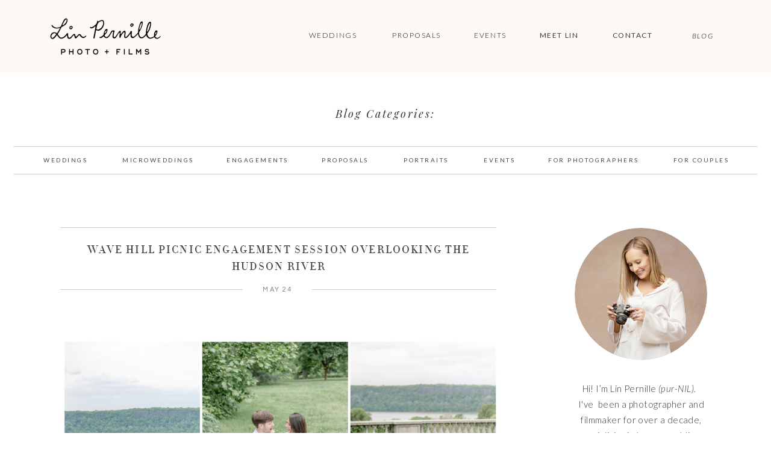

--- FILE ---
content_type: text/html; charset=UTF-8
request_url: https://linpernille.com/blog/wave-hill-picnic-engagement-session-along-the-hudson-river/
body_size: 27093
content:
<!DOCTYPE html>
<html lang="en-US" class="d">
<head>
<link rel="stylesheet" type="text/css" href="//lib.showit.co/engine/2.6.4/showit.css" />
<meta name='robots' content='index, follow, max-image-preview:large, max-snippet:-1, max-video-preview:-1' />

            <script data-no-defer="1" data-ezscrex="false" data-cfasync="false" data-pagespeed-no-defer data-cookieconsent="ignore">
                var ctPublicFunctions = {"_ajax_nonce":"b321a63986","_rest_nonce":"46eb37bceb","_ajax_url":"\/wp-admin\/admin-ajax.php","_rest_url":"https:\/\/linpernille.com\/wp-json\/","data__cookies_type":"none","data__ajax_type":false,"data__bot_detector_enabled":1,"data__frontend_data_log_enabled":1,"cookiePrefix":"","wprocket_detected":false,"host_url":"linpernille.com","text__ee_click_to_select":"Click to select the whole data","text__ee_original_email":"The complete one is","text__ee_got_it":"Got it","text__ee_blocked":"Blocked","text__ee_cannot_connect":"Cannot connect","text__ee_cannot_decode":"Can not decode email. Unknown reason","text__ee_email_decoder":"CleanTalk email decoder","text__ee_wait_for_decoding":"The magic is on the way!","text__ee_decoding_process":"Please wait a few seconds while we decode the contact data."}
            </script>
        
            <script data-no-defer="1" data-ezscrex="false" data-cfasync="false" data-pagespeed-no-defer data-cookieconsent="ignore">
                var ctPublic = {"_ajax_nonce":"b321a63986","settings__forms__check_internal":"0","settings__forms__check_external":"0","settings__forms__force_protection":0,"settings__forms__search_test":"0","settings__data__bot_detector_enabled":1,"settings__sfw__anti_crawler":0,"blog_home":"https:\/\/linpernille.com\/","pixel__setting":"3","pixel__enabled":false,"pixel__url":"https:\/\/moderate9-v4.cleantalk.org\/pixel\/c40a498f123adba3f4f980aa237d01c6.gif","data__email_check_before_post":"1","data__email_check_exist_post":1,"data__cookies_type":"none","data__key_is_ok":true,"data__visible_fields_required":true,"wl_brandname":"Anti-Spam by CleanTalk","wl_brandname_short":"CleanTalk","ct_checkjs_key":42291841,"emailEncoderPassKey":"bdc5b23c5c8f062fd3229a3bce757e30","bot_detector_forms_excluded":"W10=","advancedCacheExists":false,"varnishCacheExists":false,"wc_ajax_add_to_cart":false}
            </script>
        
	<!-- This site is optimized with the Yoast SEO plugin v26.3 - https://yoast.com/wordpress/plugins/seo/ -->
	<title>Wave Hill Picnic Engagement Session Overlooking the Hudson River - Lin Pernille</title>
	<link rel="canonical" href="https://linpernille.com/blog/wave-hill-picnic-engagement-session-along-the-hudson-river/" />
	<meta property="og:locale" content="en_US" />
	<meta property="og:type" content="article" />
	<meta property="og:title" content="Wave Hill Picnic Engagement Session Overlooking the Hudson River - Lin Pernille" />
	<meta property="og:description" content="When couples are trying to choose a location for their engagement session, I usually recommend choosing somewhere pretty or somewhere sentimental. Luckily, for Samantha &amp; Michael, Wave Hill checked both boxes for them! The gardens have beautiful Hudson River views and it’s located right in their neighborhood, where they like to go on walks together. [&hellip;]" />
	<meta property="og:url" content="https://linpernille.com/blog/wave-hill-picnic-engagement-session-along-the-hudson-river/" />
	<meta property="og:site_name" content="Lin Pernille" />
	<meta property="article:published_time" content="2022-05-24T21:04:00+00:00" />
	<meta property="article:modified_time" content="2024-04-30T15:50:24+00:00" />
	<meta property="og:image" content="https://linpernille.com/wp-content/uploads/sites/16897/2024/04/wave-hill-picnic-engagement-session-hudson-river__-1024x538.jpg" />
	<meta property="og:image:width" content="1024" />
	<meta property="og:image:height" content="538" />
	<meta property="og:image:type" content="image/jpeg" />
	<meta name="author" content="Lin Pernille" />
	<meta name="twitter:card" content="summary_large_image" />
	<meta name="twitter:label1" content="Written by" />
	<meta name="twitter:data1" content="Lin Pernille" />
	<meta name="twitter:label2" content="Est. reading time" />
	<meta name="twitter:data2" content="6 minutes" />
	<script type="application/ld+json" class="yoast-schema-graph">{"@context":"https://schema.org","@graph":[{"@type":"WebPage","@id":"https://linpernille.com/blog/wave-hill-picnic-engagement-session-along-the-hudson-river/","url":"https://linpernille.com/blog/wave-hill-picnic-engagement-session-along-the-hudson-river/","name":"Wave Hill Picnic Engagement Session Overlooking the Hudson River - Lin Pernille","isPartOf":{"@id":"https://linpernille.com/#website"},"primaryImageOfPage":{"@id":"https://linpernille.com/blog/wave-hill-picnic-engagement-session-along-the-hudson-river/#primaryimage"},"image":{"@id":"https://linpernille.com/blog/wave-hill-picnic-engagement-session-along-the-hudson-river/#primaryimage"},"thumbnailUrl":"https://linpernille.com/wp-content/uploads/sites/16897/2024/04/wave-hill-picnic-engagement-session-hudson-river__.jpg","datePublished":"2022-05-24T21:04:00+00:00","dateModified":"2024-04-30T15:50:24+00:00","author":{"@id":"https://linpernille.com/#/schema/person/d179bbef38a473adcd20ff3b45ed480e"},"breadcrumb":{"@id":"https://linpernille.com/blog/wave-hill-picnic-engagement-session-along-the-hudson-river/#breadcrumb"},"inLanguage":"en-US","potentialAction":[{"@type":"ReadAction","target":["https://linpernille.com/blog/wave-hill-picnic-engagement-session-along-the-hudson-river/"]}]},{"@type":"ImageObject","inLanguage":"en-US","@id":"https://linpernille.com/blog/wave-hill-picnic-engagement-session-along-the-hudson-river/#primaryimage","url":"https://linpernille.com/wp-content/uploads/sites/16897/2024/04/wave-hill-picnic-engagement-session-hudson-river__.jpg","contentUrl":"https://linpernille.com/wp-content/uploads/sites/16897/2024/04/wave-hill-picnic-engagement-session-hudson-river__.jpg","width":2400,"height":1260},{"@type":"BreadcrumbList","@id":"https://linpernille.com/blog/wave-hill-picnic-engagement-session-along-the-hudson-river/#breadcrumb","itemListElement":[{"@type":"ListItem","position":1,"name":"Home","item":"https://linpernille.com/"},{"@type":"ListItem","position":2,"name":"Blog","item":"https://linpernille.com/blog/"},{"@type":"ListItem","position":3,"name":"Wave Hill Picnic Engagement Session Overlooking the Hudson River"}]},{"@type":"WebSite","@id":"https://linpernille.com/#website","url":"https://linpernille.com/","name":"Lin Pernille","description":"Hudson Valley Wedding Photographer &amp; Videographer","potentialAction":[{"@type":"SearchAction","target":{"@type":"EntryPoint","urlTemplate":"https://linpernille.com/?s={search_term_string}"},"query-input":{"@type":"PropertyValueSpecification","valueRequired":true,"valueName":"search_term_string"}}],"inLanguage":"en-US"},{"@type":"Person","@id":"https://linpernille.com/#/schema/person/d179bbef38a473adcd20ff3b45ed480e","name":"Lin Pernille","image":{"@type":"ImageObject","inLanguage":"en-US","@id":"https://linpernille.com/#/schema/person/image/","url":"https://secure.gravatar.com/avatar/718bb9f02d11d836773183d5ba7295f69926acafb9b08ddbc9fb0a0cbc0f5e35?s=96&d=blank&r=g","contentUrl":"https://secure.gravatar.com/avatar/718bb9f02d11d836773183d5ba7295f69926acafb9b08ddbc9fb0a0cbc0f5e35?s=96&d=blank&r=g","caption":"Lin Pernille"},"url":"https://linpernille.com/blog/author/linlinpernille-com/"}]}</script>
	<!-- / Yoast SEO plugin. -->


<link rel='dns-prefetch' href='//fd.cleantalk.org' />
<link rel="alternate" type="application/rss+xml" title="Lin Pernille &raquo; Feed" href="https://linpernille.com/feed/" />
<link rel="alternate" type="application/rss+xml" title="Lin Pernille &raquo; Comments Feed" href="https://linpernille.com/comments/feed/" />
<script type="text/javascript">
/* <![CDATA[ */
window._wpemojiSettings = {"baseUrl":"https:\/\/s.w.org\/images\/core\/emoji\/16.0.1\/72x72\/","ext":".png","svgUrl":"https:\/\/s.w.org\/images\/core\/emoji\/16.0.1\/svg\/","svgExt":".svg","source":{"concatemoji":"https:\/\/linpernille.com\/wp-includes\/js\/wp-emoji-release.min.js?ver=6.8.3"}};
/*! This file is auto-generated */
!function(s,n){var o,i,e;function c(e){try{var t={supportTests:e,timestamp:(new Date).valueOf()};sessionStorage.setItem(o,JSON.stringify(t))}catch(e){}}function p(e,t,n){e.clearRect(0,0,e.canvas.width,e.canvas.height),e.fillText(t,0,0);var t=new Uint32Array(e.getImageData(0,0,e.canvas.width,e.canvas.height).data),a=(e.clearRect(0,0,e.canvas.width,e.canvas.height),e.fillText(n,0,0),new Uint32Array(e.getImageData(0,0,e.canvas.width,e.canvas.height).data));return t.every(function(e,t){return e===a[t]})}function u(e,t){e.clearRect(0,0,e.canvas.width,e.canvas.height),e.fillText(t,0,0);for(var n=e.getImageData(16,16,1,1),a=0;a<n.data.length;a++)if(0!==n.data[a])return!1;return!0}function f(e,t,n,a){switch(t){case"flag":return n(e,"\ud83c\udff3\ufe0f\u200d\u26a7\ufe0f","\ud83c\udff3\ufe0f\u200b\u26a7\ufe0f")?!1:!n(e,"\ud83c\udde8\ud83c\uddf6","\ud83c\udde8\u200b\ud83c\uddf6")&&!n(e,"\ud83c\udff4\udb40\udc67\udb40\udc62\udb40\udc65\udb40\udc6e\udb40\udc67\udb40\udc7f","\ud83c\udff4\u200b\udb40\udc67\u200b\udb40\udc62\u200b\udb40\udc65\u200b\udb40\udc6e\u200b\udb40\udc67\u200b\udb40\udc7f");case"emoji":return!a(e,"\ud83e\udedf")}return!1}function g(e,t,n,a){var r="undefined"!=typeof WorkerGlobalScope&&self instanceof WorkerGlobalScope?new OffscreenCanvas(300,150):s.createElement("canvas"),o=r.getContext("2d",{willReadFrequently:!0}),i=(o.textBaseline="top",o.font="600 32px Arial",{});return e.forEach(function(e){i[e]=t(o,e,n,a)}),i}function t(e){var t=s.createElement("script");t.src=e,t.defer=!0,s.head.appendChild(t)}"undefined"!=typeof Promise&&(o="wpEmojiSettingsSupports",i=["flag","emoji"],n.supports={everything:!0,everythingExceptFlag:!0},e=new Promise(function(e){s.addEventListener("DOMContentLoaded",e,{once:!0})}),new Promise(function(t){var n=function(){try{var e=JSON.parse(sessionStorage.getItem(o));if("object"==typeof e&&"number"==typeof e.timestamp&&(new Date).valueOf()<e.timestamp+604800&&"object"==typeof e.supportTests)return e.supportTests}catch(e){}return null}();if(!n){if("undefined"!=typeof Worker&&"undefined"!=typeof OffscreenCanvas&&"undefined"!=typeof URL&&URL.createObjectURL&&"undefined"!=typeof Blob)try{var e="postMessage("+g.toString()+"("+[JSON.stringify(i),f.toString(),p.toString(),u.toString()].join(",")+"));",a=new Blob([e],{type:"text/javascript"}),r=new Worker(URL.createObjectURL(a),{name:"wpTestEmojiSupports"});return void(r.onmessage=function(e){c(n=e.data),r.terminate(),t(n)})}catch(e){}c(n=g(i,f,p,u))}t(n)}).then(function(e){for(var t in e)n.supports[t]=e[t],n.supports.everything=n.supports.everything&&n.supports[t],"flag"!==t&&(n.supports.everythingExceptFlag=n.supports.everythingExceptFlag&&n.supports[t]);n.supports.everythingExceptFlag=n.supports.everythingExceptFlag&&!n.supports.flag,n.DOMReady=!1,n.readyCallback=function(){n.DOMReady=!0}}).then(function(){return e}).then(function(){var e;n.supports.everything||(n.readyCallback(),(e=n.source||{}).concatemoji?t(e.concatemoji):e.wpemoji&&e.twemoji&&(t(e.twemoji),t(e.wpemoji)))}))}((window,document),window._wpemojiSettings);
/* ]]> */
</script>
<style id='wp-emoji-styles-inline-css' type='text/css'>

	img.wp-smiley, img.emoji {
		display: inline !important;
		border: none !important;
		box-shadow: none !important;
		height: 1em !important;
		width: 1em !important;
		margin: 0 0.07em !important;
		vertical-align: -0.1em !important;
		background: none !important;
		padding: 0 !important;
	}
</style>
<link rel='stylesheet' id='wp-block-library-css' href='https://linpernille.com/wp-includes/css/dist/block-library/style.min.css?ver=6.8.3' type='text/css' media='all' />
<style id='classic-theme-styles-inline-css' type='text/css'>
/*! This file is auto-generated */
.wp-block-button__link{color:#fff;background-color:#32373c;border-radius:9999px;box-shadow:none;text-decoration:none;padding:calc(.667em + 2px) calc(1.333em + 2px);font-size:1.125em}.wp-block-file__button{background:#32373c;color:#fff;text-decoration:none}
</style>
<link rel='stylesheet' id='convertkit-broadcasts-css' href='https://linpernille.com/wp-content/plugins/convertkit/resources/frontend/css/broadcasts.css?ver=3.0.8' type='text/css' media='all' />
<link rel='stylesheet' id='convertkit-button-css' href='https://linpernille.com/wp-content/plugins/convertkit/resources/frontend/css/button.css?ver=3.0.8' type='text/css' media='all' />
<link rel='stylesheet' id='convertkit-form-css' href='https://linpernille.com/wp-content/plugins/convertkit/resources/frontend/css/form.css?ver=3.0.8' type='text/css' media='all' />
<link rel='stylesheet' id='convertkit-form-builder-field-css' href='https://linpernille.com/wp-content/plugins/convertkit/resources/frontend/css/form-builder.css?ver=3.0.8' type='text/css' media='all' />
<link rel='stylesheet' id='convertkit-form-builder-css' href='https://linpernille.com/wp-content/plugins/convertkit/resources/frontend/css/form-builder.css?ver=3.0.8' type='text/css' media='all' />
<style id='global-styles-inline-css' type='text/css'>
:root{--wp--preset--aspect-ratio--square: 1;--wp--preset--aspect-ratio--4-3: 4/3;--wp--preset--aspect-ratio--3-4: 3/4;--wp--preset--aspect-ratio--3-2: 3/2;--wp--preset--aspect-ratio--2-3: 2/3;--wp--preset--aspect-ratio--16-9: 16/9;--wp--preset--aspect-ratio--9-16: 9/16;--wp--preset--color--black: #000000;--wp--preset--color--cyan-bluish-gray: #abb8c3;--wp--preset--color--white: #ffffff;--wp--preset--color--pale-pink: #f78da7;--wp--preset--color--vivid-red: #cf2e2e;--wp--preset--color--luminous-vivid-orange: #ff6900;--wp--preset--color--luminous-vivid-amber: #fcb900;--wp--preset--color--light-green-cyan: #7bdcb5;--wp--preset--color--vivid-green-cyan: #00d084;--wp--preset--color--pale-cyan-blue: #8ed1fc;--wp--preset--color--vivid-cyan-blue: #0693e3;--wp--preset--color--vivid-purple: #9b51e0;--wp--preset--gradient--vivid-cyan-blue-to-vivid-purple: linear-gradient(135deg,rgba(6,147,227,1) 0%,rgb(155,81,224) 100%);--wp--preset--gradient--light-green-cyan-to-vivid-green-cyan: linear-gradient(135deg,rgb(122,220,180) 0%,rgb(0,208,130) 100%);--wp--preset--gradient--luminous-vivid-amber-to-luminous-vivid-orange: linear-gradient(135deg,rgba(252,185,0,1) 0%,rgba(255,105,0,1) 100%);--wp--preset--gradient--luminous-vivid-orange-to-vivid-red: linear-gradient(135deg,rgba(255,105,0,1) 0%,rgb(207,46,46) 100%);--wp--preset--gradient--very-light-gray-to-cyan-bluish-gray: linear-gradient(135deg,rgb(238,238,238) 0%,rgb(169,184,195) 100%);--wp--preset--gradient--cool-to-warm-spectrum: linear-gradient(135deg,rgb(74,234,220) 0%,rgb(151,120,209) 20%,rgb(207,42,186) 40%,rgb(238,44,130) 60%,rgb(251,105,98) 80%,rgb(254,248,76) 100%);--wp--preset--gradient--blush-light-purple: linear-gradient(135deg,rgb(255,206,236) 0%,rgb(152,150,240) 100%);--wp--preset--gradient--blush-bordeaux: linear-gradient(135deg,rgb(254,205,165) 0%,rgb(254,45,45) 50%,rgb(107,0,62) 100%);--wp--preset--gradient--luminous-dusk: linear-gradient(135deg,rgb(255,203,112) 0%,rgb(199,81,192) 50%,rgb(65,88,208) 100%);--wp--preset--gradient--pale-ocean: linear-gradient(135deg,rgb(255,245,203) 0%,rgb(182,227,212) 50%,rgb(51,167,181) 100%);--wp--preset--gradient--electric-grass: linear-gradient(135deg,rgb(202,248,128) 0%,rgb(113,206,126) 100%);--wp--preset--gradient--midnight: linear-gradient(135deg,rgb(2,3,129) 0%,rgb(40,116,252) 100%);--wp--preset--font-size--small: 13px;--wp--preset--font-size--medium: 20px;--wp--preset--font-size--large: 36px;--wp--preset--font-size--x-large: 42px;--wp--preset--spacing--20: 0.44rem;--wp--preset--spacing--30: 0.67rem;--wp--preset--spacing--40: 1rem;--wp--preset--spacing--50: 1.5rem;--wp--preset--spacing--60: 2.25rem;--wp--preset--spacing--70: 3.38rem;--wp--preset--spacing--80: 5.06rem;--wp--preset--shadow--natural: 6px 6px 9px rgba(0, 0, 0, 0.2);--wp--preset--shadow--deep: 12px 12px 50px rgba(0, 0, 0, 0.4);--wp--preset--shadow--sharp: 6px 6px 0px rgba(0, 0, 0, 0.2);--wp--preset--shadow--outlined: 6px 6px 0px -3px rgba(255, 255, 255, 1), 6px 6px rgba(0, 0, 0, 1);--wp--preset--shadow--crisp: 6px 6px 0px rgba(0, 0, 0, 1);}:where(.is-layout-flex){gap: 0.5em;}:where(.is-layout-grid){gap: 0.5em;}body .is-layout-flex{display: flex;}.is-layout-flex{flex-wrap: wrap;align-items: center;}.is-layout-flex > :is(*, div){margin: 0;}body .is-layout-grid{display: grid;}.is-layout-grid > :is(*, div){margin: 0;}:where(.wp-block-columns.is-layout-flex){gap: 2em;}:where(.wp-block-columns.is-layout-grid){gap: 2em;}:where(.wp-block-post-template.is-layout-flex){gap: 1.25em;}:where(.wp-block-post-template.is-layout-grid){gap: 1.25em;}.has-black-color{color: var(--wp--preset--color--black) !important;}.has-cyan-bluish-gray-color{color: var(--wp--preset--color--cyan-bluish-gray) !important;}.has-white-color{color: var(--wp--preset--color--white) !important;}.has-pale-pink-color{color: var(--wp--preset--color--pale-pink) !important;}.has-vivid-red-color{color: var(--wp--preset--color--vivid-red) !important;}.has-luminous-vivid-orange-color{color: var(--wp--preset--color--luminous-vivid-orange) !important;}.has-luminous-vivid-amber-color{color: var(--wp--preset--color--luminous-vivid-amber) !important;}.has-light-green-cyan-color{color: var(--wp--preset--color--light-green-cyan) !important;}.has-vivid-green-cyan-color{color: var(--wp--preset--color--vivid-green-cyan) !important;}.has-pale-cyan-blue-color{color: var(--wp--preset--color--pale-cyan-blue) !important;}.has-vivid-cyan-blue-color{color: var(--wp--preset--color--vivid-cyan-blue) !important;}.has-vivid-purple-color{color: var(--wp--preset--color--vivid-purple) !important;}.has-black-background-color{background-color: var(--wp--preset--color--black) !important;}.has-cyan-bluish-gray-background-color{background-color: var(--wp--preset--color--cyan-bluish-gray) !important;}.has-white-background-color{background-color: var(--wp--preset--color--white) !important;}.has-pale-pink-background-color{background-color: var(--wp--preset--color--pale-pink) !important;}.has-vivid-red-background-color{background-color: var(--wp--preset--color--vivid-red) !important;}.has-luminous-vivid-orange-background-color{background-color: var(--wp--preset--color--luminous-vivid-orange) !important;}.has-luminous-vivid-amber-background-color{background-color: var(--wp--preset--color--luminous-vivid-amber) !important;}.has-light-green-cyan-background-color{background-color: var(--wp--preset--color--light-green-cyan) !important;}.has-vivid-green-cyan-background-color{background-color: var(--wp--preset--color--vivid-green-cyan) !important;}.has-pale-cyan-blue-background-color{background-color: var(--wp--preset--color--pale-cyan-blue) !important;}.has-vivid-cyan-blue-background-color{background-color: var(--wp--preset--color--vivid-cyan-blue) !important;}.has-vivid-purple-background-color{background-color: var(--wp--preset--color--vivid-purple) !important;}.has-black-border-color{border-color: var(--wp--preset--color--black) !important;}.has-cyan-bluish-gray-border-color{border-color: var(--wp--preset--color--cyan-bluish-gray) !important;}.has-white-border-color{border-color: var(--wp--preset--color--white) !important;}.has-pale-pink-border-color{border-color: var(--wp--preset--color--pale-pink) !important;}.has-vivid-red-border-color{border-color: var(--wp--preset--color--vivid-red) !important;}.has-luminous-vivid-orange-border-color{border-color: var(--wp--preset--color--luminous-vivid-orange) !important;}.has-luminous-vivid-amber-border-color{border-color: var(--wp--preset--color--luminous-vivid-amber) !important;}.has-light-green-cyan-border-color{border-color: var(--wp--preset--color--light-green-cyan) !important;}.has-vivid-green-cyan-border-color{border-color: var(--wp--preset--color--vivid-green-cyan) !important;}.has-pale-cyan-blue-border-color{border-color: var(--wp--preset--color--pale-cyan-blue) !important;}.has-vivid-cyan-blue-border-color{border-color: var(--wp--preset--color--vivid-cyan-blue) !important;}.has-vivid-purple-border-color{border-color: var(--wp--preset--color--vivid-purple) !important;}.has-vivid-cyan-blue-to-vivid-purple-gradient-background{background: var(--wp--preset--gradient--vivid-cyan-blue-to-vivid-purple) !important;}.has-light-green-cyan-to-vivid-green-cyan-gradient-background{background: var(--wp--preset--gradient--light-green-cyan-to-vivid-green-cyan) !important;}.has-luminous-vivid-amber-to-luminous-vivid-orange-gradient-background{background: var(--wp--preset--gradient--luminous-vivid-amber-to-luminous-vivid-orange) !important;}.has-luminous-vivid-orange-to-vivid-red-gradient-background{background: var(--wp--preset--gradient--luminous-vivid-orange-to-vivid-red) !important;}.has-very-light-gray-to-cyan-bluish-gray-gradient-background{background: var(--wp--preset--gradient--very-light-gray-to-cyan-bluish-gray) !important;}.has-cool-to-warm-spectrum-gradient-background{background: var(--wp--preset--gradient--cool-to-warm-spectrum) !important;}.has-blush-light-purple-gradient-background{background: var(--wp--preset--gradient--blush-light-purple) !important;}.has-blush-bordeaux-gradient-background{background: var(--wp--preset--gradient--blush-bordeaux) !important;}.has-luminous-dusk-gradient-background{background: var(--wp--preset--gradient--luminous-dusk) !important;}.has-pale-ocean-gradient-background{background: var(--wp--preset--gradient--pale-ocean) !important;}.has-electric-grass-gradient-background{background: var(--wp--preset--gradient--electric-grass) !important;}.has-midnight-gradient-background{background: var(--wp--preset--gradient--midnight) !important;}.has-small-font-size{font-size: var(--wp--preset--font-size--small) !important;}.has-medium-font-size{font-size: var(--wp--preset--font-size--medium) !important;}.has-large-font-size{font-size: var(--wp--preset--font-size--large) !important;}.has-x-large-font-size{font-size: var(--wp--preset--font-size--x-large) !important;}
:where(.wp-block-post-template.is-layout-flex){gap: 1.25em;}:where(.wp-block-post-template.is-layout-grid){gap: 1.25em;}
:where(.wp-block-columns.is-layout-flex){gap: 2em;}:where(.wp-block-columns.is-layout-grid){gap: 2em;}
:root :where(.wp-block-pullquote){font-size: 1.5em;line-height: 1.6;}
</style>
<link rel='stylesheet' id='cleantalk-public-css-css' href='https://linpernille.com/wp-content/plugins/cleantalk-spam-protect/css/cleantalk-public.min.css?ver=6.67_1762442642' type='text/css' media='all' />
<link rel='stylesheet' id='cleantalk-email-decoder-css-css' href='https://linpernille.com/wp-content/plugins/cleantalk-spam-protect/css/cleantalk-email-decoder.min.css?ver=6.67_1762442642' type='text/css' media='all' />
<script type="text/javascript" src="https://linpernille.com/wp-content/plugins/cleantalk-spam-protect/js/apbct-public-bundle.min.js?ver=6.67_1762442642" id="apbct-public-bundle.min-js-js"></script>
<script type="text/javascript" src="https://fd.cleantalk.org/ct-bot-detector-wrapper.js?ver=6.67" id="ct_bot_detector-js" defer="defer" data-wp-strategy="defer"></script>
<script type="text/javascript" src="https://linpernille.com/wp-includes/js/jquery/jquery.min.js?ver=3.7.1" id="jquery-core-js"></script>
<script type="text/javascript" src="https://linpernille.com/wp-includes/js/jquery/jquery-migrate.min.js?ver=3.4.1" id="jquery-migrate-js"></script>
<script type="text/javascript" src="https://linpernille.com/wp-content/plugins/showit/public/js/showit.js?ver=1765944553" id="si-script-js"></script>
<link rel="https://api.w.org/" href="https://linpernille.com/wp-json/" /><link rel="alternate" title="JSON" type="application/json" href="https://linpernille.com/wp-json/wp/v2/posts/5578" /><link rel="EditURI" type="application/rsd+xml" title="RSD" href="https://linpernille.com/xmlrpc.php?rsd" />
<link rel='shortlink' href='https://linpernille.com/?p=5578' />
<link rel="alternate" title="oEmbed (JSON)" type="application/json+oembed" href="https://linpernille.com/wp-json/oembed/1.0/embed?url=https%3A%2F%2Flinpernille.com%2Fblog%2Fwave-hill-picnic-engagement-session-along-the-hudson-river%2F" />
<link rel="alternate" title="oEmbed (XML)" type="text/xml+oembed" href="https://linpernille.com/wp-json/oembed/1.0/embed?url=https%3A%2F%2Flinpernille.com%2Fblog%2Fwave-hill-picnic-engagement-session-along-the-hudson-river%2F&#038;format=xml" />
<style type="text/css">.recentcomments a{display:inline !important;padding:0 !important;margin:0 !important;}</style>
<meta charset="UTF-8" />
<meta name="viewport" content="width=device-width, initial-scale=1" />
<link rel="icon" type="image/png" href="//static.showit.co/200/btHUztfn94azojVwG6o9Cw/98689/camera-favicon.png" />
<link rel="preconnect" href="https://static.showit.co" />
<meta property="fb:app_id" content="1767102240186464" />
<link rel="preconnect" href="https://fonts.googleapis.com">
<link rel="preconnect" href="https://fonts.gstatic.com" crossorigin>
<link href="https://fonts.googleapis.com/css?family=Lato:300italic|Lato:regular|Lato:300|Questrial:regular|Quicksand:700|Quicksand:regular|Quicksand:600" rel="stylesheet" type="text/css"/>
<style>
@font-face{font-family:Playfair Italic;src:url('//static.showit.co/file/u5XkchPvTqazKYlpu4eaFA/98689/playfairdisplay-italic-variablefontwght.woff');}
@font-face{font-family:Didot;src:url('//static.showit.co/file/nkDVcYlORnu0dIIFhj_fqQ/98689/didot_htfl11light_regular-webfont.woff');}
@font-face{font-family:Playfair;src:url('//static.showit.co/file/rSe95lrJSTq7hR7qXLUCMg/98689/playfairdisplay-variablefontwght.woff');}
</style>
<script id="init_data" type="application/json">
{"mobile":{"w":320},"desktop":{"w":1200,"defaultTrIn":{"type":"fade"},"defaultTrOut":{"type":"fade"},"bgFillType":"color","bgColor":"colors-7"},"sid":"320gsxtkr7adfwt9s3i7cq","break":768,"assetURL":"//static.showit.co","contactFormId":"98689/215827","cfAction":"aHR0cHM6Ly9jbGllbnRzZXJ2aWNlLnNob3dpdC5jby9jb250YWN0Zm9ybQ==","sgAction":"aHR0cHM6Ly9jbGllbnRzZXJ2aWNlLnNob3dpdC5jby9zb2NpYWxncmlk","blockData":[{"slug":"header","visible":"a","states":[],"d":{"h":121,"w":1200,"locking":{},"stateTrIn":{"type":"none"},"stateTrOut":{"type":"none"},"bgFillType":"color","bgColor":"colors-6","bgMediaType":"none"},"m":{"h":85,"w":320,"locking":{"scrollOffset":1},"stateTrIn":{"type":"none"},"stateTrOut":{"type":"none"},"bgFillType":"color","bgColor":"colors-6","bgMediaType":"none"}},{"slug":"blog-categories-web","visible":"d","states":[],"d":{"h":217,"w":1200,"trIn":{"type":"none"},"trOut":{"type":"none"},"stateTrIn":{"type":"none"},"stateTrOut":{"type":"none"},"bgFillType":"color","bgColor":"colors-7","bgMediaType":"none"},"m":{"h":355,"w":320,"stateTrIn":{"type":"none"},"stateTrOut":{"type":"none"},"bgFillType":"color","bgColor":"colors-6:60","bgMediaType":"none"}},{"slug":"sidebar","visible":"d","states":[],"d":{"h":1,"w":1200,"bgFillType":"color","bgColor":"#ffffff","bgMediaType":"none"},"m":{"h":200,"w":320,"bgFillType":"color","bgColor":"#FFFFFF","bgMediaType":"none"}},{"slug":"blog-post-title","visible":"a","states":[],"d":{"h":107,"w":1200,"locking":{},"nature":"dH","bgFillType":"color","bgColor":"#000000:0","bgMediaType":"none"},"m":{"h":79,"w":320,"nature":"dH","bgFillType":"color","bgColor":"#ffffff","bgMediaType":"none"}},{"slug":"blog-post-content","visible":"a","states":[],"d":{"h":365,"w":1200,"nature":"dH","bgFillType":"color","bgColor":"#000000:0","bgMediaType":"none"},"m":{"h":415,"w":320,"nature":"dH","bgFillType":"color","bgColor":"#ffffff","bgMediaType":"none"}},{"slug":"blog-categories-mobile","visible":"m","states":[],"d":{"h":205,"w":1200,"trIn":{"type":"none"},"trOut":{"type":"none"},"stateTrIn":{"type":"none"},"stateTrOut":{"type":"none"},"bgFillType":"color","bgColor":"colors-7","bgMediaType":"none"},"m":{"h":355,"w":320,"stateTrIn":{"type":"none"},"stateTrOut":{"type":"none"},"bgFillType":"color","bgColor":"colors-6:80","bgMediaType":"none"}},{"slug":"next-step-get-to-know-lin","visible":"a","states":[],"d":{"h":112,"w":1200,"bgFillType":"color","bgColor":"colors-4:60","bgMediaType":"none"},"m":{"h":225,"w":320,"bgFillType":"color","bgColor":"colors-4:60","bgMediaType":"none"}},{"slug":"footer","visible":"d","states":[],"d":{"h":214,"w":1200,"bgFillType":"color","bgColor":"colors-6","bgMediaType":"none"},"m":{"h":295,"w":320,"bgFillType":"color","bgColor":"colors-6","bgMediaType":"none"}},{"slug":"insta-feed","visible":"d","states":[],"d":{"h":244,"w":1200,"bgFillType":"color","bgColor":"colors-7","bgMediaType":"none"},"m":{"h":74,"w":320,"bgFillType":"color","bgColor":"colors-7","bgMediaType":"none"}},{"slug":"mobile-nav","visible":"m","states":[],"d":{"h":200,"w":1200,"bgFillType":"color","bgColor":"colors-7","bgMediaType":"none"},"m":{"h":574,"w":320,"locking":{"side":"t"},"bgFillType":"color","bgColor":"colors-6:95","bgMediaType":"none"}}],"elementData":[{"type":"icon","visible":"m","id":"header_0","blockId":"header","m":{"x":265,"y":25,"w":37,"h":37,"a":0},"d":{"x":1161,"y":37,"w":35,"h":35,"a":0},"pc":[{"type":"show","block":"mobile-nav"}]},{"type":"graphic","visible":"a","id":"header_1","blockId":"header","m":{"x":87,"y":20,"w":145,"h":46,"a":0},"d":{"x":54,"y":24,"w":238,"h":74,"a":0,"gs":{"t":"fit"},"lockH":"l"},"c":{"key":"rMxcSJT6lz8ApVsgotlIJA/98689/lin_pernille_logo_-_web.png","aspect_ratio":2.70865}},{"type":"text","visible":"d","id":"header_2","blockId":"header","m":{"x":53,"y":41,"w":83,"h":21,"a":0},"d":{"x":1065,"y":49,"w":43,"h":15,"a":0,"lockH":"r"}},{"type":"text","visible":"d","id":"header_3","blockId":"header","m":{"x":53,"y":41,"w":83,"h":21,"a":0},"d":{"x":933,"y":48,"w":74,"h":26,"a":0,"lockH":"r"}},{"type":"text","visible":"d","id":"header_4","blockId":"header","m":{"x":53,"y":41,"w":83,"h":21,"a":0},"d":{"x":811,"y":48,"w":74,"h":26,"a":0,"lockH":"r"}},{"type":"text","visible":"d","id":"header_5","blockId":"header","m":{"x":53,"y":41,"w":83,"h":21,"a":0},"d":{"x":705,"y":48,"w":58,"h":26,"a":0,"lockH":"r"}},{"type":"text","visible":"d","id":"header_6","blockId":"header","m":{"x":53,"y":41,"w":83,"h":21,"a":0},"d":{"x":566,"y":48,"w":91,"h":26,"a":0,"lockH":"r"}},{"type":"text","visible":"d","id":"header_7","blockId":"header","m":{"x":52,"y":40,"w":83,"h":21,"a":0},"d":{"x":427,"y":48,"w":91,"h":26,"a":0,"lockH":"r"}},{"type":"text","visible":"a","id":"blog-categories-web_0","blockId":"blog-categories-web","m":{"x":44,"y":27,"w":233,"h":28,"a":0},"d":{"x":255,"y":58,"w":690,"h":26,"a":0}},{"type":"simple","visible":"a","id":"blog-categories-web_1","blockId":"blog-categories-web","m":{"x":142,"y":71,"w":37,"h":1,"a":0},"d":{"x":-17,"y":122,"w":1234,"h":1,"a":0}},{"type":"simple","visible":"a","id":"blog-categories-web_2","blockId":"blog-categories-web","m":{"x":142,"y":324,"w":37,"h":1,"a":0},"d":{"x":-17,"y":168,"w":1234,"h":1,"a":0}},{"type":"text","visible":"a","id":"blog-categories-web_3","blockId":"blog-categories-web","m":{"x":65,"y":285,"w":190,"h":20,"a":0},"d":{"x":1074,"y":136,"w":100,"h":20,"a":0}},{"type":"text","visible":"a","id":"blog-categories-web_4","blockId":"blog-categories-web","m":{"x":65,"y":257,"w":190,"h":20,"a":0},"d":{"x":869,"y":136,"w":153,"h":20,"a":0}},{"type":"text","visible":"a","id":"blog-categories-web_5","blockId":"blog-categories-web","m":{"x":65,"y":230,"w":190,"h":20,"a":0},"d":{"x":626,"y":136,"w":83,"h":20,"a":0}},{"type":"text","visible":"a","id":"blog-categories-web_6","blockId":"blog-categories-web","m":{"x":65,"y":202,"w":190,"h":20,"a":0},"d":{"x":761,"y":136,"w":56,"h":20,"a":0}},{"type":"text","visible":"a","id":"blog-categories-web_7","blockId":"blog-categories-web","m":{"x":65,"y":174,"w":190,"h":20,"a":0},"d":{"x":492,"y":136,"w":82,"h":20,"a":0}},{"type":"text","visible":"a","id":"blog-categories-web_8","blockId":"blog-categories-web","m":{"x":65,"y":146,"w":190,"h":20,"a":0},"d":{"x":335,"y":136,"w":105,"h":20,"a":0}},{"type":"text","visible":"a","id":"blog-categories-web_9","blockId":"blog-categories-web","m":{"x":65,"y":91,"w":190,"h":20,"a":0},"d":{"x":27,"y":136,"w":83,"h":20,"a":0}},{"type":"text","visible":"a","id":"blog-categories-web_10","blockId":"blog-categories-web","m":{"x":65,"y":119,"w":190,"h":20,"a":0},"d":{"x":162,"y":136,"w":121,"h":20,"a":0}},{"type":"simple","visible":"d","id":"sidebar_0","blockId":"sidebar","m":{"x":48,"y":30,"w":224,"h":140,"a":0},"d":{"x":899,"y":22,"w":250,"h":7650,"a":0}},{"type":"simple","visible":"d","id":"sidebar_1","blockId":"sidebar","m":{"x":48,"y":30,"w":224,"h":140,"a":0},"d":{"x":923,"y":7501,"w":200,"h":30,"a":0}},{"type":"text","visible":"d","id":"sidebar_2","blockId":"sidebar","m":{"x":103,"y":91,"w":114,"h":19,"a":0},"d":{"x":933,"y":7506,"w":180,"h":18,"a":0}},{"type":"simple","visible":"a","id":"sidebar_3","blockId":"sidebar","m":{"x":92,"y":1003,"w":136,"h":36,"a":0},"d":{"x":923,"y":7439,"w":200,"h":47,"a":0}},{"type":"simple","visible":"a","id":"sidebar_4","blockId":"sidebar","m":{"x":96,"y":1007,"w":128,"h":28,"a":0},"d":{"x":928,"y":7445,"w":190,"h":36,"a":0}},{"type":"text","visible":"a","id":"sidebar_5","blockId":"sidebar","m":{"x":119,"y":1014,"w":83,"h":15,"a":0},"d":{"x":945,"y":7452,"w":156,"h":23,"a":0}},{"type":"text","visible":"d","id":"sidebar_6","blockId":"sidebar","m":{"x":103,"y":91,"w":114,"h":19,"a":0},"d":{"x":924,"y":7334,"w":200,"h":46,"a":0}},{"type":"graphic","visible":"a","id":"sidebar_7","blockId":"sidebar","m":{"x":48,"y":9,"w":224,"h":182,"a":0},"d":{"x":925,"y":7212,"w":198,"h":104,"a":0},"c":{"key":"EyMiKVGz_0QCpzzmgTITxw/98689/fort-tryon-park-fall-engagement_-1.jpg","aspect_ratio":1.90278}},{"type":"text","visible":"d","id":"sidebar_8","blockId":"sidebar","m":{"x":103,"y":91,"w":114,"h":19,"a":0},"d":{"x":924,"y":7120,"w":200,"h":46,"a":0}},{"type":"graphic","visible":"a","id":"sidebar_9","blockId":"sidebar","m":{"x":48,"y":9,"w":224,"h":182,"a":0},"d":{"x":925,"y":6998,"w":198,"h":104,"a":0},"c":{"key":"M7g6LrHPa9zhEoPMS469OA/98689/the-abbey-peekskill-westchester-wedding-.jpg","aspect_ratio":1.90476}},{"type":"text","visible":"d","id":"sidebar_10","blockId":"sidebar","m":{"x":103,"y":91,"w":114,"h":19,"a":0},"d":{"x":919,"y":6907,"w":210,"h":45,"a":0}},{"type":"graphic","visible":"a","id":"sidebar_11","blockId":"sidebar","m":{"x":48,"y":9,"w":224,"h":182,"a":0},"d":{"x":925,"y":6785,"w":198,"h":104,"a":0},"c":{"key":"GENaQY461vrwSpTdGXfleQ/98689/paramount-country-club-fall-mountain-wedding-1.jpg","aspect_ratio":1.90278}},{"type":"text","visible":"d","id":"sidebar_12","blockId":"sidebar","m":{"x":103,"y":91,"w":114,"h":19,"a":0},"d":{"x":924,"y":6693,"w":200,"h":46,"a":0}},{"type":"graphic","visible":"a","id":"sidebar_13","blockId":"sidebar","m":{"x":48,"y":9,"w":224,"h":182,"a":0},"d":{"x":925,"y":6571,"w":198,"h":104,"a":0},"c":{"key":"S66tB3xK9J0DikjO04G1mA/98689/whitby-castle-rye-fairytale-luxury-castle-wedding-photographer.jpg","aspect_ratio":1.90278}},{"type":"text","visible":"d","id":"sidebar_14","blockId":"sidebar","m":{"x":103,"y":91,"w":114,"h":19,"a":0},"d":{"x":924,"y":6479,"w":200,"h":46,"a":0}},{"type":"graphic","visible":"a","id":"sidebar_15","blockId":"sidebar","m":{"x":48,"y":9,"w":224,"h":182,"a":0},"d":{"x":925,"y":6357,"w":198,"h":104,"a":0},"c":{"key":"Qu8YMq63t04bd_tWNRA_-g/98689/smith-farm-gardens_luxury-ct-wedding-photographer.jpg","aspect_ratio":1.90476}},{"type":"text","visible":"d","id":"sidebar_16","blockId":"sidebar","m":{"x":103,"y":91,"w":114,"h":19,"a":0},"d":{"x":919,"y":6266,"w":210,"h":45,"a":0}},{"type":"graphic","visible":"a","id":"sidebar_17","blockId":"sidebar","m":{"x":48,"y":9,"w":224,"h":182,"a":0},"d":{"x":925,"y":6144,"w":198,"h":104,"a":0},"c":{"key":"AwvvG-FWd0NTSkDoP_Coxw/98689/the-rockleigh-nj-glam-summer-wedding.jpg","aspect_ratio":1.90278}},{"type":"text","visible":"d","id":"sidebar_18","blockId":"sidebar","m":{"x":103,"y":91,"w":114,"h":19,"a":0},"d":{"x":923,"y":6052,"w":202,"h":46,"a":0}},{"type":"graphic","visible":"a","id":"sidebar_19","blockId":"sidebar","m":{"x":48,"y":9,"w":224,"h":182,"a":0},"d":{"x":925,"y":5930,"w":198,"h":104,"a":0},"c":{"key":"TcZlrae4uBBPwpt9YAA-yg/98689/tappan-hill-mansion-hudson-room-indoor-wedding-2.jpg","aspect_ratio":1.90278}},{"type":"text","visible":"d","id":"sidebar_20","blockId":"sidebar","m":{"x":103,"y":91,"w":114,"h":19,"a":0},"d":{"x":924,"y":5839,"w":200,"h":45,"a":0}},{"type":"graphic","visible":"a","id":"sidebar_21","blockId":"sidebar","m":{"x":48,"y":9,"w":224,"h":182,"a":0},"d":{"x":925,"y":5717,"w":198,"h":104,"a":0},"c":{"key":"YYutBftBrBGgoz5uJJUV-A/98689/st-patricks-cathedral-nyc-wedding.jpg","aspect_ratio":1.90278}},{"type":"text","visible":"d","id":"sidebar_22","blockId":"sidebar","m":{"x":103,"y":91,"w":114,"h":19,"a":0},"d":{"x":924,"y":5632,"w":200,"h":46,"a":0}},{"type":"graphic","visible":"a","id":"sidebar_23","blockId":"sidebar","m":{"x":48,"y":9,"w":224,"h":182,"a":0},"d":{"x":925,"y":5510,"w":198,"h":104,"a":0},"c":{"key":"CyeA2QgQSXOzUYcFJ3BqNg/98689/more-vows.jpg","aspect_ratio":1.91083}},{"type":"text","visible":"d","id":"sidebar_24","blockId":"sidebar","m":{"x":103,"y":91,"w":114,"h":19,"a":0},"d":{"x":924,"y":5418,"w":200,"h":46,"a":0}},{"type":"graphic","visible":"a","id":"sidebar_25","blockId":"sidebar","m":{"x":48,"y":9,"w":224,"h":182,"a":0},"d":{"x":925,"y":5296,"w":198,"h":104,"a":0},"c":{"key":"GnXrCN_XSYuslrFxazqRHQ/98689/more-stairway.jpg","aspect_ratio":1.9176}},{"type":"text","visible":"d","id":"sidebar_26","blockId":"sidebar","m":{"x":103,"y":91,"w":114,"h":19,"a":0},"d":{"x":924,"y":5204,"w":200,"h":46,"a":0}},{"type":"graphic","visible":"a","id":"sidebar_27","blockId":"sidebar","m":{"x":48,"y":9,"w":224,"h":182,"a":0},"d":{"x":925,"y":5082,"w":198,"h":104,"a":0},"c":{"key":"T3uZmDRDSp2OxsqXxHRxPw/98689/more-categorizing.jpg","aspect_ratio":1.90278}},{"type":"text","visible":"d","id":"sidebar_28","blockId":"sidebar","m":{"x":103,"y":91,"w":114,"h":19,"a":0},"d":{"x":922,"y":4989,"w":204,"h":46,"a":0}},{"type":"graphic","visible":"a","id":"sidebar_29","blockId":"sidebar","m":{"x":48,"y":9,"w":224,"h":182,"a":0},"d":{"x":925,"y":4867,"w":198,"h":104,"a":0},"c":{"key":"_uh25s06RU231cX8WIus9Q/98689/more-sunrise.jpg","aspect_ratio":1.91045}},{"type":"text","visible":"d","id":"sidebar_30","blockId":"sidebar","m":{"x":103,"y":91,"w":114,"h":19,"a":0},"d":{"x":924,"y":4771,"w":200,"h":46,"a":0}},{"type":"graphic","visible":"a","id":"sidebar_31","blockId":"sidebar","m":{"x":48,"y":9,"w":224,"h":182,"a":0},"d":{"x":925,"y":4649,"w":198,"h":104,"a":0},"c":{"key":"RGm8UVXuS0uth16hTjIO4A/98689/more-groomprep.jpg","aspect_ratio":1.91083}},{"type":"text","visible":"d","id":"sidebar_32","blockId":"sidebar","m":{"x":103,"y":91,"w":114,"h":19,"a":0},"d":{"x":926,"y":4557,"w":196,"h":46,"a":0}},{"type":"graphic","visible":"a","id":"sidebar_33","blockId":"sidebar","m":{"x":48,"y":9,"w":224,"h":182,"a":0},"d":{"x":925,"y":4435,"w":198,"h":104,"a":0},"c":{"key":"rqUAdQDNQvKFAJBIEznzxg/98689/more-rockland.jpg","aspect_ratio":1.91521}},{"type":"text","visible":"d","id":"sidebar_34","blockId":"sidebar","m":{"x":103,"y":91,"w":114,"h":19,"a":0},"d":{"x":924,"y":4336,"w":200,"h":46,"a":0}},{"type":"graphic","visible":"a","id":"sidebar_35","blockId":"sidebar","m":{"x":48,"y":9,"w":224,"h":182,"a":0},"d":{"x":925,"y":4214,"w":198,"h":104,"a":0},"c":{"key":"JNp9FilwTEaFXsSt_zJoMA/98689/more-speeches.jpg","aspect_ratio":1.90571}},{"type":"text","visible":"d","id":"sidebar_36","blockId":"sidebar","m":{"x":103,"y":91,"w":114,"h":19,"a":0},"d":{"x":924,"y":4122,"w":200,"h":46,"a":0}},{"type":"graphic","visible":"a","id":"sidebar_37","blockId":"sidebar","m":{"x":48,"y":9,"w":224,"h":182,"a":0},"d":{"x":925,"y":4000,"w":198,"h":104,"a":0},"c":{"key":"S5lLvnBFQCyonC9C_8hv2A/98689/more-firstlook.jpg","aspect_ratio":1.91521}},{"type":"text","visible":"d","id":"sidebar_38","blockId":"sidebar","m":{"x":103,"y":91,"w":114,"h":19,"a":0},"d":{"x":922,"y":3909,"w":204,"h":45,"a":0}},{"type":"graphic","visible":"a","id":"sidebar_39","blockId":"sidebar","m":{"x":48,"y":9,"w":224,"h":182,"a":0},"d":{"x":925,"y":3787,"w":198,"h":104,"a":0},"c":{"key":"f3rx5A8qTvOjiTork9s9Nw/98689/more-plaza.jpg","aspect_ratio":1.90571}},{"type":"text","visible":"d","id":"sidebar_40","blockId":"sidebar","m":{"x":103,"y":91,"w":114,"h":19,"a":0},"d":{"x":922,"y":3695,"w":204,"h":46,"a":0}},{"type":"graphic","visible":"a","id":"sidebar_41","blockId":"sidebar","m":{"x":48,"y":9,"w":224,"h":182,"a":0},"d":{"x":925,"y":3573,"w":198,"h":104,"a":0},"c":{"key":"IkerJmi9QbmZ5jPTcko-xw/98689/more-goals.jpg","aspect_ratio":1.90571}},{"type":"text","visible":"d","id":"sidebar_42","blockId":"sidebar","m":{"x":103,"y":91,"w":114,"h":19,"a":0},"d":{"x":924,"y":3482,"w":200,"h":45,"a":0}},{"type":"graphic","visible":"a","id":"sidebar_43","blockId":"sidebar","m":{"x":48,"y":9,"w":224,"h":182,"a":0},"d":{"x":925,"y":3360,"w":198,"h":104,"a":0},"c":{"key":"7LukOZGVQDeu20vSr8uvVQ/98689/more-lakewood.jpg","aspect_ratio":1.91521}},{"type":"simple","visible":"a","id":"sidebar_44","blockId":"sidebar","m":{"x":92,"y":1003,"w":136,"h":36,"a":0},"d":{"x":923,"y":3262,"w":200,"h":47,"a":0}},{"type":"simple","visible":"a","id":"sidebar_45","blockId":"sidebar","m":{"x":96,"y":1007,"w":128,"h":28,"a":0},"d":{"x":928,"y":3268,"w":190,"h":36,"a":0}},{"type":"text","visible":"a","id":"sidebar_46","blockId":"sidebar","m":{"x":119,"y":1014,"w":83,"h":15,"a":0},"d":{"x":945,"y":3275,"w":156,"h":23,"a":0}},{"type":"simple","visible":"d","id":"sidebar_47","blockId":"sidebar","m":{"x":48,"y":30,"w":224,"h":140,"a":0},"d":{"x":923,"y":3168,"w":200,"h":30,"a":0}},{"type":"text","visible":"d","id":"sidebar_48","blockId":"sidebar","m":{"x":103,"y":91,"w":114,"h":19,"a":0},"d":{"x":933,"y":3173,"w":180,"h":18,"a":0}},{"type":"simple","visible":"a","id":"sidebar_49","blockId":"sidebar","m":{"x":92,"y":1003,"w":136,"h":36,"a":0},"d":{"x":923,"y":3106,"w":200,"h":47,"a":0}},{"type":"simple","visible":"a","id":"sidebar_50","blockId":"sidebar","m":{"x":96,"y":1007,"w":128,"h":28,"a":0},"d":{"x":928,"y":3112,"w":190,"h":36,"a":0}},{"type":"text","visible":"a","id":"sidebar_51","blockId":"sidebar","m":{"x":119,"y":1014,"w":83,"h":15,"a":0},"d":{"x":945,"y":3119,"w":156,"h":23,"a":0}},{"type":"graphic","visible":"a","id":"sidebar_52","blockId":"sidebar","m":{"x":57,"y":477,"w":206,"h":62,"a":0},"d":{"x":934,"y":2971,"w":171,"h":66,"a":0},"c":{"key":"rvB7jZ0pQQiB0lqo4XROqA/98689/huffpostweddings.png","aspect_ratio":2.625}},{"type":"graphic","visible":"a","id":"sidebar_53","blockId":"sidebar","m":{"x":84,"y":388,"w":152,"h":67,"a":0},"d":{"x":962,"y":2897,"w":123,"h":47,"a":0},"c":{"key":"KAbQf7BpSHWtZa5UYmWXqw/98689/zola.png","aspect_ratio":2.26087}},{"type":"graphic","visible":"a","id":"sidebar_54","blockId":"sidebar","m":{"x":64,"y":312,"w":193,"h":58,"a":0},"d":{"x":933,"y":2825,"w":179,"h":52,"a":0},"c":{"key":"3IqPjZhUSh-PNsyJMasfNw/98689/howtheyasked.png","aspect_ratio":3.33333}},{"type":"graphic","visible":"a","id":"sidebar_55","blockId":"sidebar","m":{"x":57,"y":477,"w":206,"h":62,"a":0},"d":{"x":933,"y":2730,"w":175,"h":66,"a":0},"c":{"key":"cbQDAt9yUGMMAG06U4RiMg/98689/wedding_chicks.png","aspect_ratio":2.74172}},{"type":"graphic","visible":"a","id":"sidebar_56","blockId":"sidebar","m":{"x":84,"y":388,"w":152,"h":67,"a":0},"d":{"x":935,"y":2646,"w":173,"h":50,"a":0},"c":{"key":"af_f-zdjzK0SS8Jfd4dXKQ/98689/hvmag.png","aspect_ratio":3.45217}},{"type":"graphic","visible":"a","id":"sidebar_57","blockId":"sidebar","m":{"x":64,"y":312,"w":193,"h":58,"a":0},"d":{"x":924,"y":2534,"w":202,"h":77,"a":0},"c":{"key":"NZ2tvg5QRA-4IdnKp9_5Kw/98689/westchesterweddingplanner.png","aspect_ratio":2.69048}},{"type":"graphic","visible":"a","id":"sidebar_58","blockId":"sidebar","m":{"x":68,"y":214,"w":184,"h":69,"a":0},"d":{"x":935,"y":2483,"w":178,"h":15,"a":0},"c":{"key":"8zeN--7CDT1aQPjuwk1RUA/98689/popsugar.png","aspect_ratio":11.93016}},{"type":"graphic","visible":"a","id":"sidebar_59","blockId":"sidebar","m":{"x":64,"y":112,"w":193,"h":71,"a":0},"d":{"x":932,"y":2408,"w":179,"h":37,"a":0},"c":{"key":"MzKc0i3-h12FCx9dtBHzHw/98689/west.png","aspect_ratio":4.95833}},{"type":"simple","visible":"a","id":"sidebar_60","blockId":"sidebar","m":{"x":92,"y":1003,"w":136,"h":36,"a":0},"d":{"x":923,"y":2309,"w":200,"h":47,"a":0}},{"type":"simple","visible":"a","id":"sidebar_61","blockId":"sidebar","m":{"x":96,"y":1007,"w":128,"h":28,"a":0},"d":{"x":928,"y":2315,"w":190,"h":36,"a":0}},{"type":"text","visible":"a","id":"sidebar_62","blockId":"sidebar","m":{"x":119,"y":1014,"w":83,"h":15,"a":0},"d":{"x":945,"y":2322,"w":156,"h":23,"a":0}},{"type":"text","visible":"d","id":"sidebar_63","blockId":"sidebar","m":{"x":103,"y":91,"w":114,"h":19,"a":0},"d":{"x":924,"y":2205,"w":200,"h":46,"a":0}},{"type":"graphic","visible":"a","id":"sidebar_64","blockId":"sidebar","m":{"x":48,"y":9,"w":224,"h":182,"a":0},"d":{"x":925,"y":2083,"w":198,"h":104,"a":0},"c":{"key":"Vx-5C6grRc6O-BvNQQCVJg/98689/more-seabright.jpg","aspect_ratio":1.90571}},{"type":"text","visible":"d","id":"sidebar_65","blockId":"sidebar","m":{"x":103,"y":91,"w":114,"h":19,"a":0},"d":{"x":924,"y":1991,"w":200,"h":46,"a":0}},{"type":"graphic","visible":"a","id":"sidebar_66","blockId":"sidebar","m":{"x":48,"y":9,"w":224,"h":182,"a":0},"d":{"x":925,"y":1869,"w":198,"h":104,"a":0},"c":{"key":"k-GsYX6hRaulykEvw-MtQA/98689/more-rockefeller.jpg","aspect_ratio":1.91521}},{"type":"text","visible":"d","id":"sidebar_67","blockId":"sidebar","m":{"x":103,"y":91,"w":114,"h":19,"a":0},"d":{"x":919,"y":1778,"w":210,"h":45,"a":0}},{"type":"graphic","visible":"a","id":"sidebar_68","blockId":"sidebar","m":{"x":48,"y":9,"w":224,"h":182,"a":0},"d":{"x":925,"y":1656,"w":198,"h":104,"a":0},"c":{"key":"9aup9k57dmU1_9Lu9u6XwA/98689/will-you-marry-me_nyc-luxury-proposal-videographer-photographer--scaled.jpg","aspect_ratio":1.90278}},{"type":"text","visible":"d","id":"sidebar_69","blockId":"sidebar","m":{"x":103,"y":91,"w":114,"h":19,"a":0},"d":{"x":922,"y":1564,"w":204,"h":46,"a":0}},{"type":"graphic","visible":"a","id":"sidebar_70","blockId":"sidebar","m":{"x":48,"y":9,"w":224,"h":182,"a":0},"d":{"x":925,"y":1442,"w":198,"h":104,"a":0},"c":{"key":"99-ejkrtSFKNroN0H9NRPA/98689/more-details.jpg","aspect_ratio":1.91083}},{"type":"text","visible":"d","id":"sidebar_71","blockId":"sidebar","m":{"x":103,"y":91,"w":114,"h":19,"a":0},"d":{"x":924,"y":1351,"w":200,"h":45,"a":0}},{"type":"graphic","visible":"a","id":"sidebar_72","blockId":"sidebar","m":{"x":48,"y":9,"w":224,"h":182,"a":0},"d":{"x":925,"y":1229,"w":198,"h":104,"a":0},"c":{"key":"UlGG8ReJQjGxpHZlRRN30Q/98689/more-crystalsprings.jpg","aspect_ratio":1.90571}},{"type":"simple","visible":"a","id":"sidebar_73","blockId":"sidebar","m":{"x":92,"y":1003,"w":136,"h":36,"a":0},"d":{"x":923,"y":1130,"w":200,"h":47,"a":0}},{"type":"simple","visible":"a","id":"sidebar_74","blockId":"sidebar","m":{"x":96,"y":1007,"w":128,"h":28,"a":0},"d":{"x":928,"y":1136,"w":190,"h":36,"a":0}},{"type":"text","visible":"a","id":"sidebar_75","blockId":"sidebar","m":{"x":119,"y":1014,"w":83,"h":15,"a":0},"d":{"x":945,"y":1143,"w":156,"h":23,"a":0}},{"type":"text","visible":"a","id":"sidebar_76","blockId":"sidebar","m":{"x":50,"y":311,"w":220,"h":20,"a":0},"d":{"x":925,"y":1054,"w":198,"h":20,"a":0}},{"type":"text","visible":"a","id":"sidebar_77","blockId":"sidebar","m":{"x":50,"y":349,"w":220,"h":20,"a":0},"d":{"x":914,"y":1025,"w":221,"h":20,"a":0}},{"type":"text","visible":"a","id":"sidebar_78","blockId":"sidebar","m":{"x":50,"y":235,"w":220,"h":20,"a":0},"d":{"x":925,"y":996,"w":198,"h":20,"a":0}},{"type":"text","visible":"a","id":"sidebar_79","blockId":"sidebar","m":{"x":50,"y":273,"w":220,"h":20,"a":0},"d":{"x":925,"y":967,"w":198,"h":20,"a":0}},{"type":"text","visible":"a","id":"sidebar_80","blockId":"sidebar","m":{"x":50,"y":197,"w":220,"h":20,"a":0},"d":{"x":925,"y":939,"w":198,"h":20,"a":0}},{"type":"text","visible":"a","id":"sidebar_81","blockId":"sidebar","m":{"x":50,"y":159,"w":220,"h":20,"a":0},"d":{"x":925,"y":910,"w":198,"h":20,"a":0}},{"type":"text","visible":"a","id":"sidebar_82","blockId":"sidebar","m":{"x":50,"y":121,"w":220,"h":20,"a":0},"d":{"x":925,"y":881,"w":198,"h":20,"a":0}},{"type":"text","visible":"a","id":"sidebar_83","blockId":"sidebar","m":{"x":50,"y":121,"w":220,"h":20,"a":0},"d":{"x":925,"y":852,"w":198,"h":20,"a":0}},{"type":"simple","visible":"a","id":"sidebar_84","blockId":"sidebar","m":{"x":92,"y":1003,"w":136,"h":36,"a":0},"d":{"x":923,"y":780,"w":200,"h":47,"a":0}},{"type":"simple","visible":"a","id":"sidebar_85","blockId":"sidebar","m":{"x":96,"y":1007,"w":128,"h":28,"a":0},"d":{"x":928,"y":786,"w":190,"h":36,"a":0}},{"type":"text","visible":"a","id":"sidebar_86","blockId":"sidebar","m":{"x":119,"y":1014,"w":83,"h":15,"a":0},"d":{"x":945,"y":793,"w":156,"h":23,"a":0}},{"type":"simple","visible":"d","id":"sidebar_87","blockId":"sidebar","m":{"x":48,"y":30,"w":224,"h":140,"a":0},"d":{"x":923,"y":695,"w":200,"h":30,"a":0}},{"type":"text","visible":"d","id":"sidebar_88","blockId":"sidebar","m":{"x":103,"y":91,"w":114,"h":19,"a":0},"d":{"x":933,"y":700,"w":180,"h":18,"a":0}},{"type":"simple","visible":"a","id":"sidebar_89","blockId":"sidebar","m":{"x":92,"y":1003,"w":136,"h":36,"a":0},"d":{"x":923,"y":634,"w":200,"h":47,"a":0}},{"type":"simple","visible":"a","id":"sidebar_90","blockId":"sidebar","m":{"x":96,"y":1007,"w":128,"h":28,"a":0},"d":{"x":928,"y":640,"w":190,"h":36,"a":0}},{"type":"text","visible":"a","id":"sidebar_91","blockId":"sidebar","m":{"x":119,"y":1014,"w":83,"h":15,"a":0},"d":{"x":945,"y":647,"w":156,"h":23,"a":0}},{"type":"icon","visible":"a","id":"sidebar_92","blockId":"sidebar","m":{"x":195,"y":157,"w":26,"h":26,"a":0},"d":{"x":1087,"y":544,"w":27,"h":27,"a":0}},{"type":"icon","visible":"a","id":"sidebar_93","blockId":"sidebar","m":{"x":143,"y":157,"w":26,"h":26,"a":0},"d":{"x":1048,"y":544,"w":27,"h":27,"a":0}},{"type":"icon","visible":"a","id":"sidebar_94","blockId":"sidebar","m":{"x":245,"y":157,"w":26,"h":26,"a":0},"d":{"x":1005,"y":544,"w":27,"h":27,"a":0}},{"type":"icon","visible":"a","id":"sidebar_95","blockId":"sidebar","m":{"x":94,"y":157,"w":26,"h":26,"a":0},"d":{"x":969,"y":544,"w":27,"h":27,"a":0}},{"type":"icon","visible":"a","id":"sidebar_96","blockId":"sidebar","m":{"x":50,"y":157,"w":26,"h":26,"a":0},"d":{"x":935,"y":544,"w":27,"h":27,"a":0}},{"type":"text","visible":"a","id":"sidebar_97","blockId":"sidebar","m":{"x":17,"y":343,"w":286,"h":115,"a":0},"d":{"x":914,"y":295,"w":221,"h":209,"a":0}},{"type":"graphic","visible":"d","id":"sidebar_98","blockId":"sidebar","m":{"x":114,"y":30,"w":93,"h":140,"a":0},"d":{"x":914,"y":41,"w":220,"h":220,"a":0},"c":{"key":"oAa-gUAeRfqeZTs1j0Ndpw/98689/linpernille-2024_lighter.jpg","aspect_ratio":1}},{"type":"text","visible":"a","id":"blog-post-title_0","blockId":"blog-post-title","m":{"x":28,"y":52,"w":266,"h":22,"a":0},"d":{"x":70,"y":63,"w":706,"h":20,"a":0}},{"type":"simple","visible":"a","id":"blog-post-title_1","blockId":"blog-post-title","m":{"x":13,"y":36,"w":294,"h":1,"a":0},"d":{"x":60,"y":39,"w":724,"h":1,"a":0}},{"type":"text","visible":"a","id":"blog-post-content_0","blockId":"blog-post-content","m":{"x":17,"y":34,"w":286,"h":368,"a":0},"d":{"x":63,"y":39,"w":724,"h":264,"a":0}},{"type":"simple","visible":"a","id":"blog-post-content_1","blockId":"blog-post-content","m":{"x":13,"y":10,"w":294,"h":1,"a":0},"d":{"x":60,"y":-1,"w":724,"h":1,"a":0}},{"type":"simple","visible":"a","id":"blog-post-content_2","blockId":"blog-post-content","m":{"x":90,"y":0,"w":141,"h":21,"a":0},"d":{"x":363,"y":-18,"w":115,"h":35,"a":0}},{"type":"text","visible":"a","id":"blog-post-content_3","blockId":"blog-post-content","m":{"x":86,"y":4,"w":149,"h":14,"a":0},"d":{"x":358,"y":-8,"w":126,"h":16,"a":0}},{"type":"text","visible":"a","id":"blog-categories-mobile_0","blockId":"blog-categories-mobile","m":{"x":44,"y":27,"w":233,"h":28,"a":0},"d":{"x":255,"y":58,"w":690,"h":26,"a":0}},{"type":"simple","visible":"a","id":"blog-categories-mobile_1","blockId":"blog-categories-mobile","m":{"x":142,"y":71,"w":37,"h":1,"a":0},"d":{"x":-17,"y":115,"w":1234,"h":1,"a":0}},{"type":"simple","visible":"a","id":"blog-categories-mobile_2","blockId":"blog-categories-mobile","m":{"x":142,"y":324,"w":37,"h":1,"a":0},"d":{"x":-17,"y":161,"w":1234,"h":1,"a":0}},{"type":"text","visible":"a","id":"blog-categories-mobile_3","blockId":"blog-categories-mobile","m":{"x":65,"y":285,"w":190,"h":20,"a":0},"d":{"x":1074,"y":129,"w":100,"h":20,"a":0}},{"type":"text","visible":"a","id":"blog-categories-mobile_4","blockId":"blog-categories-mobile","m":{"x":65,"y":257,"w":190,"h":20,"a":0},"d":{"x":869,"y":129,"w":153,"h":20,"a":0}},{"type":"text","visible":"a","id":"blog-categories-mobile_5","blockId":"blog-categories-mobile","m":{"x":65,"y":230,"w":190,"h":20,"a":0},"d":{"x":626,"y":129,"w":83,"h":20,"a":0}},{"type":"text","visible":"a","id":"blog-categories-mobile_6","blockId":"blog-categories-mobile","m":{"x":65,"y":202,"w":190,"h":20,"a":0},"d":{"x":761,"y":129,"w":56,"h":20,"a":0}},{"type":"text","visible":"a","id":"blog-categories-mobile_7","blockId":"blog-categories-mobile","m":{"x":65,"y":174,"w":190,"h":20,"a":0},"d":{"x":492,"y":129,"w":82,"h":20,"a":0}},{"type":"text","visible":"a","id":"blog-categories-mobile_8","blockId":"blog-categories-mobile","m":{"x":65,"y":146,"w":190,"h":20,"a":0},"d":{"x":335,"y":129,"w":105,"h":20,"a":0}},{"type":"text","visible":"a","id":"blog-categories-mobile_9","blockId":"blog-categories-mobile","m":{"x":65,"y":91,"w":190,"h":20,"a":0},"d":{"x":27,"y":129,"w":83,"h":20,"a":0}},{"type":"text","visible":"a","id":"blog-categories-mobile_10","blockId":"blog-categories-mobile","m":{"x":65,"y":119,"w":190,"h":20,"a":0},"d":{"x":162,"y":129,"w":121,"h":20,"a":0}},{"type":"text","visible":"a","id":"next-step-get-to-know-lin_0","blockId":"next-step-get-to-know-lin","m":{"x":58,"y":52,"w":204,"h":54,"a":0},"d":{"x":264,"y":45,"w":399,"h":22,"a":0}},{"type":"simple","visible":"a","id":"next-step-get-to-know-lin_1","blockId":"next-step-get-to-know-lin","m":{"x":71,"y":131,"w":178,"h":37,"a":0},"d":{"x":711,"y":36,"w":221,"h":40,"a":0}},{"type":"text","visible":"a","id":"next-step-get-to-know-lin_2","blockId":"next-step-get-to-know-lin","m":{"x":71,"y":139,"w":178,"h":20,"a":0},"d":{"x":732,"y":45,"w":179,"h":16,"a":0}},{"type":"text","visible":"a","id":"footer_0","blockId":"footer","m":{"x":18,"y":46,"w":284,"h":88,"a":0},"d":{"x":339,"y":72,"w":523,"h":71,"a":0}},{"type":"text","visible":"a","id":"footer_1","blockId":"footer","m":{"x":73,"y":232,"w":174,"h":17,"a":0},"d":{"x":31,"y":95,"w":204,"h":24,"a":0}},{"type":"icon","visible":"a","id":"footer_2","blockId":"footer","m":{"x":50,"y":168,"w":26,"h":26,"a":0},"d":{"x":1010,"y":94,"w":26,"h":26,"a":0}},{"type":"icon","visible":"a","id":"footer_3","blockId":"footer","m":{"x":94,"y":168,"w":26,"h":26,"a":0},"d":{"x":1041,"y":94,"w":26,"h":26,"a":0}},{"type":"icon","visible":"a","id":"footer_4","blockId":"footer","m":{"x":245,"y":168,"w":26,"h":26,"a":0},"d":{"x":1148,"y":94,"w":26,"h":26,"a":0}},{"type":"icon","visible":"a","id":"footer_5","blockId":"footer","m":{"x":143,"y":168,"w":26,"h":26,"a":0},"d":{"x":1075,"y":94,"w":26,"h":26,"a":0}},{"type":"icon","visible":"a","id":"footer_6","blockId":"footer","m":{"x":195,"y":168,"w":26,"h":26,"a":0},"d":{"x":1112,"y":94,"w":26,"h":26,"a":0}},{"type":"social","visible":"a","id":"insta-feed_0","blockId":"insta-feed","m":{"x":-42,"y":0,"w":404,"h":74,"a":0},"d":{"x":-257,"y":0,"w":1714,"h":244,"a":0,"lockH":"s"}},{"type":"simple","visible":"a","id":"mobile-nav_0","blockId":"mobile-nav","m":{"x":0,"y":0,"w":320,"h":110,"a":0},"d":{"x":488,"y":-110,"w":480,"h":80,"a":0}},{"type":"icon","visible":"m","id":"mobile-nav_1","blockId":"mobile-nav","m":{"x":265,"y":12,"w":37,"h":37,"a":0},"d":{"x":1161,"y":37,"w":35,"h":35,"a":0},"pc":[{"type":"hide","block":"mobile-nav"}]},{"type":"graphic","visible":"a","id":"mobile-nav_2","blockId":"mobile-nav","m":{"x":62,"y":45,"w":197,"h":62,"a":0},"d":{"x":379,"y":30,"w":443,"h":140,"a":0},"c":{"key":"EI4qiMfghLaiXOQ9MzmdDg/98689/lin_pernille_logo_-_web.png","aspect_ratio":2.70865}},{"type":"text","visible":"a","id":"mobile-nav_3","blockId":"mobile-nav","m":{"x":57,"y":154,"w":206,"h":27,"a":0},"d":{"x":705,"y":84,"w":52,"h":26,"a":0},"pc":[{"type":"hide","block":"mobile-nav"}]},{"type":"text","visible":"a","id":"mobile-nav_4","blockId":"mobile-nav","m":{"x":57,"y":210,"w":206,"h":27,"a":0},"d":{"x":705,"y":84,"w":52,"h":26,"a":0},"pc":[{"type":"hide","block":"mobile-nav"}]},{"type":"text","visible":"a","id":"mobile-nav_5","blockId":"mobile-nav","m":{"x":57,"y":265,"w":206,"h":27,"a":0},"d":{"x":705,"y":84,"w":52,"h":26,"a":0},"pc":[{"type":"hide","block":"mobile-nav"}]},{"type":"text","visible":"a","id":"mobile-nav_6","blockId":"mobile-nav","m":{"x":57,"y":321,"w":206,"h":27,"a":0},"d":{"x":705,"y":84,"w":52,"h":26,"a":0},"pc":[{"type":"hide","block":"mobile-nav"}]},{"type":"text","visible":"a","id":"mobile-nav_7","blockId":"mobile-nav","m":{"x":57,"y":377,"w":206,"h":27,"a":0},"d":{"x":705,"y":84,"w":52,"h":26,"a":0},"pc":[{"type":"hide","block":"mobile-nav"}]},{"type":"simple","visible":"a","id":"mobile-nav_8","blockId":"mobile-nav","m":{"x":119,"y":437,"w":83,"h":34,"a":0},"d":{"x":360,"y":60,"w":480,"h":80,"a":0}},{"type":"text","visible":"a","id":"mobile-nav_9","blockId":"mobile-nav","m":{"x":113,"y":440,"w":94,"h":18,"a":0},"d":{"x":705,"y":84,"w":52,"h":26,"a":0}},{"type":"text","visible":"a","id":"mobile-nav_10","blockId":"mobile-nav","m":{"x":57,"y":502,"w":206,"h":23,"a":0},"d":{"x":705,"y":84,"w":52,"h":26,"a":0}}]}
</script>
<link
rel="stylesheet"
type="text/css"
href="https://cdnjs.cloudflare.com/ajax/libs/animate.css/3.4.0/animate.min.css"
/>


<script src="//lib.showit.co/engine/2.6.4/showit-lib.min.js"></script>
<script src="//lib.showit.co/engine/2.6.4/showit.min.js"></script>
<script>

function initPage(){

}
</script>

<style id="si-page-css">
html.m {background-color:rgba(255,255,255,1);}
html.d {background-color:rgba(255,255,255,1);}
.d .se:has(.st-primary) {border-radius:10px;box-shadow:none;opacity:1;overflow:hidden;transition-duration:0.5s;}
.d .st-primary {padding:10px 14px 10px 14px;border-width:0px;border-color:rgba(11,11,11,1);background-color:rgba(11,11,11,1);background-image:none;border-radius:inherit;transition-duration:0.5s;}
.d .st-primary span {color:rgba(255,255,255,1);font-family:'Lato';font-weight:300;font-style:normal;font-size:15px;text-align:center;text-transform:uppercase;letter-spacing:0.12em;line-height:1.8;transition-duration:0.5s;}
.d .se:has(.st-primary:hover), .d .se:has(.trigger-child-hovers:hover .st-primary) {}
.d .st-primary.se-button:hover, .d .trigger-child-hovers:hover .st-primary.se-button {background-color:rgba(11,11,11,1);background-image:none;transition-property:background-color,background-image;}
.d .st-primary.se-button:hover span, .d .trigger-child-hovers:hover .st-primary.se-button span {}
.m .se:has(.st-primary) {border-radius:10px;box-shadow:none;opacity:1;overflow:hidden;}
.m .st-primary {padding:10px 14px 10px 14px;border-width:0px;border-color:rgba(11,11,11,1);background-color:rgba(11,11,11,1);background-image:none;border-radius:inherit;}
.m .st-primary span {color:rgba(255,255,255,1);font-family:'Lato';font-weight:300;font-style:normal;font-size:14px;text-align:center;text-transform:uppercase;letter-spacing:0.12em;line-height:1.8;}
.d .se:has(.st-secondary) {border-radius:10px;box-shadow:none;opacity:1;overflow:hidden;transition-duration:0.5s;}
.d .st-secondary {padding:10px 14px 10px 14px;border-width:2px;border-color:rgba(11,11,11,1);background-color:rgba(0,0,0,0);background-image:none;border-radius:inherit;transition-duration:0.5s;}
.d .st-secondary span {color:rgba(11,11,11,1);font-family:'Lato';font-weight:300;font-style:normal;font-size:15px;text-align:center;text-transform:uppercase;letter-spacing:0.12em;line-height:1.8;transition-duration:0.5s;}
.d .se:has(.st-secondary:hover), .d .se:has(.trigger-child-hovers:hover .st-secondary) {}
.d .st-secondary.se-button:hover, .d .trigger-child-hovers:hover .st-secondary.se-button {border-color:rgba(11,11,11,0.7);background-color:rgba(0,0,0,0);background-image:none;transition-property:border-color,background-color,background-image;}
.d .st-secondary.se-button:hover span, .d .trigger-child-hovers:hover .st-secondary.se-button span {color:rgba(11,11,11,0.7);transition-property:color;}
.m .se:has(.st-secondary) {border-radius:10px;box-shadow:none;opacity:1;overflow:hidden;}
.m .st-secondary {padding:10px 14px 10px 14px;border-width:2px;border-color:rgba(11,11,11,1);background-color:rgba(0,0,0,0);background-image:none;border-radius:inherit;}
.m .st-secondary span {color:rgba(11,11,11,1);font-family:'Lato';font-weight:300;font-style:normal;font-size:14px;text-align:center;text-transform:uppercase;letter-spacing:0.12em;line-height:1.8;}
.d .st-d-title,.d .se-wpt h1 {color:rgba(11,11,11,0.9);line-height:1.2;letter-spacing:0em;font-size:40px;text-align:left;font-family:'Didot';font-weight:400;font-style:normal;}
.d .se-wpt h1 {margin-bottom:30px;}
.d .st-d-title.se-rc a {color:rgba(11,11,11,0.9);}
.d .st-d-title.se-rc a:hover {text-decoration:underline;color:rgba(11,11,11,1);opacity:0.9;}
.m .st-m-title,.m .se-wpt h1 {color:rgba(11,11,11,1);line-height:1.2;letter-spacing:0em;font-size:30px;text-align:left;font-family:'Didot';font-weight:400;font-style:normal;}
.m .se-wpt h1 {margin-bottom:20px;}
.m .st-m-title.se-rc a {color:rgba(11,11,11,1);}
.m .st-m-title.se-rc a:hover {text-decoration:underline;color:rgba(11,11,11,1);opacity:0.8;}
.d .st-d-heading,.d .se-wpt h2 {color:rgba(41,41,41,0.95);line-height:1.2;letter-spacing:0.02em;font-size:30px;text-align:center;font-family:'Didot';font-weight:400;font-style:normal;}
.d .se-wpt h2 {margin-bottom:24px;}
.d .st-d-heading.se-rc a {color:rgba(41,41,41,0.95);}
.d .st-d-heading.se-rc a:hover {text-decoration:underline;color:rgba(41,41,41,1);opacity:0.95;}
.m .st-m-heading,.m .se-wpt h2 {color:rgba(41,41,41,0.95);line-height:1.2;letter-spacing:0.02em;font-size:26px;text-align:center;font-family:'Didot';font-weight:400;font-style:normal;}
.m .se-wpt h2 {margin-bottom:20px;}
.m .st-m-heading.se-rc a {color:rgba(41,41,41,0.95);}
.m .st-m-heading.se-rc a:hover {text-decoration:underline;color:rgba(41,41,41,1);opacity:0.95;}
.d .st-d-subheading,.d .se-wpt h3 {color:rgba(11,11,11,0.9);text-transform:uppercase;line-height:1.8;letter-spacing:0.12em;font-size:15px;text-align:center;font-family:'Lato';font-weight:300;font-style:normal;}
.d .se-wpt h3 {margin-bottom:18px;}
.d .st-d-subheading.se-rc a {color:rgba(41,41,41,0.9);}
.d .st-d-subheading.se-rc a:hover {text-decoration:underline;color:rgba(226,169,148,1);opacity:0.9;}
.m .st-m-subheading,.m .se-wpt h3 {color:rgba(11,11,11,0.9);text-transform:uppercase;line-height:1.8;letter-spacing:0.12em;font-size:14px;text-align:center;font-family:'Lato';font-weight:300;font-style:normal;}
.m .se-wpt h3 {margin-bottom:18px;}
.m .st-m-subheading.se-rc a {color:rgba(41,41,41,0.9);}
.m .st-m-subheading.se-rc a:hover {text-decoration:underline;color:rgba(226,169,148,1);opacity:0.9;}
.d .st-d-paragraph {color:rgba(11,11,11,1);line-height:1.8;letter-spacing:0.02em;font-size:16px;text-align:left;font-family:'Lato';font-weight:300;font-style:normal;}
.d .se-wpt p {margin-bottom:16px;}
.d .st-d-paragraph.se-rc a {color:rgba(41,41,41,1);}
.d .st-d-paragraph.se-rc a:hover {text-decoration:underline;color:rgba(226,169,148,1);}
.m .st-m-paragraph {color:rgba(11,11,11,1);line-height:1.8;letter-spacing:0.02em;font-size:16px;text-align:left;font-family:'Lato';font-weight:300;font-style:normal;}
.m .se-wpt p {margin-bottom:16px;}
.m .st-m-paragraph.se-rc a {color:rgba(41,41,41,1);}
.m .st-m-paragraph.se-rc a:hover {text-decoration:underline;color:rgba(226,169,148,1);}
.sib-header {z-index:1;}
.m .sib-header {height:85px;}
.d .sib-header {height:121px;}
.m .sib-header .ss-bg {background-color:rgba(253,249,244,1);}
.d .sib-header .ss-bg {background-color:rgba(253,249,244,1);}
.d .sie-header_0 {left:1161px;top:37px;width:35px;height:35px;display:none;}
.m .sie-header_0 {left:265px;top:25px;width:37px;height:37px;}
.d .sie-header_0 svg {fill:rgba(124,124,124,1);}
.m .sie-header_0 svg {fill:rgba(41,41,41,1);}
.d .sie-header_1:hover {opacity:0.75;transition-duration:0.25s;transition-property:opacity;}
.m .sie-header_1:hover {opacity:0.75;transition-duration:0.25s;transition-property:opacity;}
.d .sie-header_1 {left:54px;top:24px;width:238px;height:74px;transition-duration:0.25s;transition-property:opacity;}
.m .sie-header_1 {left:87px;top:20px;width:145px;height:46px;transition-duration:0.25s;transition-property:opacity;}
.d .sie-header_1 .se-img {background-repeat:no-repeat;background-size:contain;background-position:50%;border-radius:inherit;}
.m .sie-header_1 .se-img {background-repeat:no-repeat;background-size:cover;background-position:50% 50%;border-radius:inherit;}
.d .sie-header_2:hover {opacity:1;transition-duration:0.5s;transition-property:opacity;}
.m .sie-header_2:hover {opacity:1;transition-duration:0.5s;transition-property:opacity;}
.d .sie-header_2 {left:1065px;top:49px;width:43px;height:15px;transition-duration:0.5s;transition-property:opacity;}
.m .sie-header_2 {left:53px;top:41px;width:83px;height:21px;display:none;transition-duration:0.5s;transition-property:opacity;}
.d .sie-header_2-text:hover {color:rgba(226,169,148,1);}
.m .sie-header_2-text:hover {color:rgba(226,169,148,1);}
.d .sie-header_2-text {letter-spacing:0.13em;font-size:12px;text-align:center;font-family:'Lato';font-weight:300;font-style:italic;transition-duration:0.5s;transition-property:color;}
.m .sie-header_2-text {font-family:'Lato';font-weight:300;font-style:italic;transition-duration:0.5s;transition-property:color;}
.d .sie-header_3:hover {opacity:1;transition-duration:0.5s;transition-property:opacity;}
.m .sie-header_3:hover {opacity:1;transition-duration:0.5s;transition-property:opacity;}
.d .sie-header_3 {left:933px;top:48px;width:74px;height:26px;transition-duration:0.5s;transition-property:opacity;}
.m .sie-header_3 {left:53px;top:41px;width:83px;height:21px;display:none;transition-duration:0.5s;transition-property:opacity;}
.d .sie-header_3-text:hover {color:rgba(226,169,148,1);}
.m .sie-header_3-text:hover {color:rgba(226,169,148,1);}
.d .sie-header_3-text {color:rgba(11,11,11,0.8);letter-spacing:0.13em;font-size:12px;text-align:center;font-family:'Lato';font-weight:400;font-style:normal;transition-duration:0.5s;transition-property:color;}
.m .sie-header_3-text {transition-duration:0.5s;transition-property:color;}
.d .sie-header_4:hover {opacity:1;transition-duration:0.5s;transition-property:opacity;}
.m .sie-header_4:hover {opacity:1;transition-duration:0.5s;transition-property:opacity;}
.d .sie-header_4 {left:811px;top:48px;width:74px;height:26px;transition-duration:0.5s;transition-property:opacity;}
.m .sie-header_4 {left:53px;top:41px;width:83px;height:21px;display:none;transition-duration:0.5s;transition-property:opacity;}
.d .sie-header_4-text:hover {color:rgba(226,169,148,1);}
.m .sie-header_4-text:hover {color:rgba(226,169,148,1);}
.d .sie-header_4-text {color:rgba(11,11,11,0.8);letter-spacing:0.13em;font-size:12px;text-align:center;font-family:'Lato';font-weight:400;font-style:normal;transition-duration:0.5s;transition-property:color;}
.m .sie-header_4-text {transition-duration:0.5s;transition-property:color;}
.d .sie-header_5:hover {opacity:1;transition-duration:0.5s;transition-property:opacity;}
.m .sie-header_5:hover {opacity:1;transition-duration:0.5s;transition-property:opacity;}
.d .sie-header_5 {left:705px;top:48px;width:58px;height:26px;transition-duration:0.5s;transition-property:opacity;}
.m .sie-header_5 {left:53px;top:41px;width:83px;height:21px;display:none;transition-duration:0.5s;transition-property:opacity;}
.d .sie-header_5-text:hover {color:rgba(226,169,148,1);}
.m .sie-header_5-text:hover {color:rgba(226,169,148,1);}
.d .sie-header_5-text {letter-spacing:0.13em;font-size:12px;text-align:center;transition-duration:0.5s;transition-property:color;}
.m .sie-header_5-text {transition-duration:0.5s;transition-property:color;}
.d .sie-header_6:hover {opacity:1;transition-duration:0.5s;transition-property:opacity;}
.m .sie-header_6:hover {opacity:1;transition-duration:0.5s;transition-property:opacity;}
.d .sie-header_6 {left:566px;top:48px;width:91px;height:26px;transition-duration:0.5s;transition-property:opacity;}
.m .sie-header_6 {left:53px;top:41px;width:83px;height:21px;display:none;transition-duration:0.5s;transition-property:opacity;}
.d .sie-header_6-text:hover {color:rgba(226,169,148,1);}
.m .sie-header_6-text:hover {color:rgba(226,169,148,1);}
.d .sie-header_6-text {letter-spacing:0.13em;font-size:12px;text-align:center;transition-duration:0.5s;transition-property:color;}
.m .sie-header_6-text {transition-duration:0.5s;transition-property:color;}
.d .sie-header_7:hover {opacity:1;transition-duration:0.5s;transition-property:opacity;}
.m .sie-header_7:hover {opacity:1;transition-duration:0.5s;transition-property:opacity;}
.d .sie-header_7 {left:427px;top:48px;width:91px;height:26px;transition-duration:0.5s;transition-property:opacity;}
.m .sie-header_7 {left:52px;top:40px;width:83px;height:21px;display:none;transition-duration:0.5s;transition-property:opacity;}
.d .sie-header_7-text:hover {color:rgba(226,169,148,1);}
.m .sie-header_7-text:hover {color:rgba(226,169,148,1);}
.d .sie-header_7-text {letter-spacing:0.13em;font-size:12px;text-align:center;transition-duration:0.5s;transition-property:color;}
.m .sie-header_7-text {transition-duration:0.5s;transition-property:color;}
.m .sib-blog-categories-web {height:355px;display:none;}
.d .sib-blog-categories-web {height:217px;}
.m .sib-blog-categories-web .ss-bg {background-color:rgba(253,249,244,0.6);}
.d .sib-blog-categories-web .ss-bg {background-color:rgba(255,255,255,1);}
.d .sie-blog-categories-web_0 {left:255px;top:58px;width:690px;height:26px;}
.m .sie-blog-categories-web_0 {left:44px;top:27px;width:233px;height:28px;}
.d .sie-blog-categories-web_0-text {letter-spacing:0.15em;font-size:18px;font-family:'Playfair Italic';font-weight:400;font-style:normal;}
.m .sie-blog-categories-web_0-text {line-height:1.8;letter-spacing:0.08em;font-size:15px;font-family:'Playfair Italic';font-weight:400;font-style:normal;}
.d .sie-blog-categories-web_1 {left:-17px;top:122px;width:1234px;height:1px;}
.m .sie-blog-categories-web_1 {left:142px;top:71px;width:37px;height:1px;}
.d .sie-blog-categories-web_1 .se-simple:hover {}
.m .sie-blog-categories-web_1 .se-simple:hover {}
.d .sie-blog-categories-web_1 .se-simple {background-color:rgba(124,124,124,0.4);}
.m .sie-blog-categories-web_1 .se-simple {background-color:rgba(124,124,124,0.7);}
.d .sie-blog-categories-web_2 {left:-17px;top:168px;width:1234px;height:1px;}
.m .sie-blog-categories-web_2 {left:142px;top:324px;width:37px;height:1px;}
.d .sie-blog-categories-web_2 .se-simple:hover {}
.m .sie-blog-categories-web_2 .se-simple:hover {}
.d .sie-blog-categories-web_2 .se-simple {background-color:rgba(124,124,124,0.4);}
.m .sie-blog-categories-web_2 .se-simple {background-color:rgba(124,124,124,0.7);}
.d .sie-blog-categories-web_3:hover {opacity:1;transition-duration:0.5s;transition-property:opacity;}
.m .sie-blog-categories-web_3:hover {opacity:1;transition-duration:0.5s;transition-property:opacity;}
.d .sie-blog-categories-web_3 {left:1074px;top:136px;width:100px;height:20px;transition-duration:0.5s;transition-property:opacity;}
.m .sie-blog-categories-web_3 {left:65px;top:285px;width:190px;height:20px;transition-duration:0.5s;transition-property:opacity;}
.d .sie-blog-categories-web_3-text:hover {color:rgba(226,169,148,1);}
.m .sie-blog-categories-web_3-text:hover {color:rgba(226,169,148,1);}
.d .sie-blog-categories-web_3-text {color:rgba(41,41,41,0.85);text-transform:uppercase;line-height:1.8;letter-spacing:0.25em;font-size:10px;text-align:center;font-family:'Lato';font-weight:400;font-style:normal;transition-duration:0.5s;transition-property:color;}
.m .sie-blog-categories-web_3-text {color:rgba(41,41,41,0.9);text-transform:uppercase;line-height:1.8;letter-spacing:0.2em;font-size:10px;text-align:center;font-family:'Lato';font-weight:400;font-style:normal;transition-duration:0.5s;transition-property:color;}
.d .sie-blog-categories-web_4:hover {opacity:1;transition-duration:0.5s;transition-property:opacity;}
.m .sie-blog-categories-web_4:hover {opacity:1;transition-duration:0.5s;transition-property:opacity;}
.d .sie-blog-categories-web_4 {left:869px;top:136px;width:153px;height:20px;transition-duration:0.5s;transition-property:opacity;}
.m .sie-blog-categories-web_4 {left:65px;top:257px;width:190px;height:20px;transition-duration:0.5s;transition-property:opacity;}
.d .sie-blog-categories-web_4-text:hover {color:rgba(226,169,148,1);}
.m .sie-blog-categories-web_4-text:hover {color:rgba(226,169,148,1);}
.d .sie-blog-categories-web_4-text {color:rgba(41,41,41,0.85);text-transform:uppercase;line-height:1.8;letter-spacing:0.25em;font-size:10px;text-align:center;font-family:'Lato';font-weight:400;font-style:normal;transition-duration:0.5s;transition-property:color;}
.m .sie-blog-categories-web_4-text {color:rgba(41,41,41,0.9);text-transform:uppercase;line-height:1.8;letter-spacing:0.2em;font-size:10px;text-align:center;font-family:'Lato';font-weight:400;font-style:normal;transition-duration:0.5s;transition-property:color;}
.d .sie-blog-categories-web_5:hover {opacity:1;transition-duration:0.5s;transition-property:opacity;}
.m .sie-blog-categories-web_5:hover {opacity:1;transition-duration:0.5s;transition-property:opacity;}
.d .sie-blog-categories-web_5 {left:626px;top:136px;width:83px;height:20px;transition-duration:0.5s;transition-property:opacity;}
.m .sie-blog-categories-web_5 {left:65px;top:230px;width:190px;height:20px;transition-duration:0.5s;transition-property:opacity;}
.d .sie-blog-categories-web_5-text:hover {color:rgba(226,169,148,1);}
.m .sie-blog-categories-web_5-text:hover {color:rgba(226,169,148,1);}
.d .sie-blog-categories-web_5-text {color:rgba(41,41,41,0.85);text-transform:uppercase;line-height:1.8;letter-spacing:0.25em;font-size:10px;text-align:center;font-family:'Lato';font-weight:400;font-style:normal;transition-duration:0.5s;transition-property:color;}
.m .sie-blog-categories-web_5-text {color:rgba(41,41,41,0.9);text-transform:uppercase;line-height:1.8;letter-spacing:0.2em;font-size:10px;text-align:center;font-family:'Lato';font-weight:400;font-style:normal;transition-duration:0.5s;transition-property:color;}
.d .sie-blog-categories-web_6:hover {opacity:1;transition-duration:0.5s;transition-property:opacity;}
.m .sie-blog-categories-web_6:hover {opacity:1;transition-duration:0.5s;transition-property:opacity;}
.d .sie-blog-categories-web_6 {left:761px;top:136px;width:56px;height:20px;transition-duration:0.5s;transition-property:opacity;}
.m .sie-blog-categories-web_6 {left:65px;top:202px;width:190px;height:20px;transition-duration:0.5s;transition-property:opacity;}
.d .sie-blog-categories-web_6-text:hover {color:rgba(226,169,148,1);}
.m .sie-blog-categories-web_6-text:hover {color:rgba(226,169,148,1);}
.d .sie-blog-categories-web_6-text {color:rgba(41,41,41,0.85);text-transform:uppercase;line-height:1.8;letter-spacing:0.25em;font-size:10px;text-align:center;font-family:'Lato';font-weight:400;font-style:normal;transition-duration:0.5s;transition-property:color;}
.m .sie-blog-categories-web_6-text {color:rgba(41,41,41,0.9);text-transform:uppercase;line-height:1.8;letter-spacing:0.2em;font-size:10px;text-align:center;font-family:'Lato';font-weight:400;font-style:normal;transition-duration:0.5s;transition-property:color;}
.d .sie-blog-categories-web_7:hover {opacity:1;transition-duration:0.5s;transition-property:opacity;}
.m .sie-blog-categories-web_7:hover {opacity:1;transition-duration:0.5s;transition-property:opacity;}
.d .sie-blog-categories-web_7 {left:492px;top:136px;width:82px;height:20px;transition-duration:0.5s;transition-property:opacity;}
.m .sie-blog-categories-web_7 {left:65px;top:174px;width:190px;height:20px;transition-duration:0.5s;transition-property:opacity;}
.d .sie-blog-categories-web_7-text:hover {color:rgba(226,169,148,1);}
.m .sie-blog-categories-web_7-text:hover {color:rgba(226,169,148,1);}
.d .sie-blog-categories-web_7-text {color:rgba(41,41,41,0.85);text-transform:uppercase;line-height:1.8;letter-spacing:0.25em;font-size:10px;text-align:center;font-family:'Lato';font-weight:400;font-style:normal;transition-duration:0.5s;transition-property:color;}
.m .sie-blog-categories-web_7-text {color:rgba(41,41,41,0.9);text-transform:uppercase;line-height:1.8;letter-spacing:0.2em;font-size:10px;text-align:center;font-family:'Lato';font-weight:400;font-style:normal;transition-duration:0.5s;transition-property:color;}
.d .sie-blog-categories-web_8:hover {opacity:1;transition-duration:0.5s;transition-property:opacity;}
.m .sie-blog-categories-web_8:hover {opacity:1;transition-duration:0.5s;transition-property:opacity;}
.d .sie-blog-categories-web_8 {left:335px;top:136px;width:105px;height:20px;transition-duration:0.5s;transition-property:opacity;}
.m .sie-blog-categories-web_8 {left:65px;top:146px;width:190px;height:20px;transition-duration:0.5s;transition-property:opacity;}
.d .sie-blog-categories-web_8-text:hover {color:rgba(226,169,148,1);}
.m .sie-blog-categories-web_8-text:hover {color:rgba(226,169,148,1);}
.d .sie-blog-categories-web_8-text {color:rgba(41,41,41,0.85);text-transform:uppercase;line-height:1.8;letter-spacing:0.25em;font-size:10px;text-align:center;font-family:'Lato';font-weight:400;font-style:normal;transition-duration:0.5s;transition-property:color;}
.m .sie-blog-categories-web_8-text {color:rgba(41,41,41,0.9);text-transform:uppercase;line-height:1.8;letter-spacing:0.2em;font-size:10px;text-align:center;font-family:'Lato';font-weight:400;font-style:normal;transition-duration:0.5s;transition-property:color;}
.d .sie-blog-categories-web_9:hover {opacity:1;transition-duration:0.5s;transition-property:opacity;}
.m .sie-blog-categories-web_9:hover {opacity:1;transition-duration:0.5s;transition-property:opacity;}
.d .sie-blog-categories-web_9 {left:27px;top:136px;width:83px;height:20px;transition-duration:0.5s;transition-property:opacity;}
.m .sie-blog-categories-web_9 {left:65px;top:91px;width:190px;height:20px;transition-duration:0.5s;transition-property:opacity;}
.d .sie-blog-categories-web_9-text:hover {color:rgba(226,169,148,1);}
.m .sie-blog-categories-web_9-text:hover {color:rgba(226,169,148,1);}
.d .sie-blog-categories-web_9-text {color:rgba(41,41,41,0.85);text-transform:uppercase;line-height:1.8;letter-spacing:0.25em;font-size:10px;text-align:center;font-family:'Lato';font-weight:400;font-style:normal;transition-duration:0.5s;transition-property:color;}
.m .sie-blog-categories-web_9-text {color:rgba(41,41,41,0.9);text-transform:uppercase;line-height:1.8;letter-spacing:0.2em;font-size:10px;text-align:center;font-family:'Lato';font-weight:400;font-style:normal;transition-duration:0.5s;transition-property:color;}
.d .sie-blog-categories-web_10:hover {opacity:1;transition-duration:0.5s;transition-property:opacity;}
.m .sie-blog-categories-web_10:hover {opacity:1;transition-duration:0.5s;transition-property:opacity;}
.d .sie-blog-categories-web_10 {left:162px;top:136px;width:121px;height:20px;transition-duration:0.5s;transition-property:opacity;}
.m .sie-blog-categories-web_10 {left:65px;top:119px;width:190px;height:20px;transition-duration:0.5s;transition-property:opacity;}
.d .sie-blog-categories-web_10-text:hover {color:rgba(226,169,148,1);}
.m .sie-blog-categories-web_10-text:hover {color:rgba(226,169,148,1);}
.d .sie-blog-categories-web_10-text {color:rgba(41,41,41,0.85);text-transform:uppercase;line-height:1.8;letter-spacing:0.25em;font-size:10px;text-align:center;font-family:'Lato';font-weight:400;font-style:normal;transition-duration:0.5s;transition-property:color;}
.m .sie-blog-categories-web_10-text {color:rgba(41,41,41,0.9);text-transform:uppercase;line-height:1.8;letter-spacing:0.2em;font-size:10px;text-align:center;font-family:'Lato';font-weight:400;font-style:normal;transition-duration:0.5s;transition-property:color;}
.m .sib-sidebar {height:200px;display:none;}
.d .sib-sidebar {height:1px;}
.m .sib-sidebar .ss-bg {background-color:rgba(255,255,255,1);}
.d .sib-sidebar .ss-bg {background-color:rgba(255,255,255,1);}
.d .sie-sidebar_0 {left:899px;top:22px;width:250px;height:7650px;}
.m .sie-sidebar_0 {left:48px;top:30px;width:224px;height:140px;display:none;}
.d .sie-sidebar_0 .se-simple:hover {}
.m .sie-sidebar_0 .se-simple:hover {}
.d .sie-sidebar_0 .se-simple {background-color:rgba(255,255,255,1);}
.m .sie-sidebar_0 .se-simple {background-color:rgba(117,118,121,1);}
.d .sie-sidebar_1 {left:923px;top:7501px;width:200px;height:30px;}
.m .sie-sidebar_1 {left:48px;top:30px;width:224px;height:140px;display:none;}
.d .sie-sidebar_1 .se-simple:hover {}
.m .sie-sidebar_1 .se-simple:hover {}
.d .sie-sidebar_1 .se-simple {border-color:rgba(124,124,124,0.3);border-width:1px;background-color:rgba(255,255,255,1);border-style:solid;border-radius:inherit;}
.m .sie-sidebar_1 .se-simple {background-color:rgba(117,118,121,1);}
.d .sie-sidebar_2 {left:933px;top:7506px;width:180px;height:18px;}
.m .sie-sidebar_2 {left:103px;top:91px;width:114px;height:19px;display:none;}
.d .sie-sidebar_2-text {color:rgba(117,118,121,1);line-height:1.5;letter-spacing:0.14em;font-size:13px;text-align:justify;font-family:'Playfair Italic';font-weight:400;font-style:normal;}
.m .sie-sidebar_2-text {color:rgba(10,35,66,1);text-transform:uppercase;line-height:1.5;letter-spacing:0.2em;font-size:14px;text-align:center;font-family:'Questrial';font-weight:400;font-style:normal;}
.d .sie-sidebar_3 {left:923px;top:7439px;width:200px;height:47px;}
.m .sie-sidebar_3 {left:92px;top:1003px;width:136px;height:36px;}
.d .sie-sidebar_3 .se-simple:hover {}
.m .sie-sidebar_3 .se-simple:hover {}
.d .sie-sidebar_3 .se-simple {border-color:rgba(124,124,124,0.3);border-width:1px;background-color:rgba(255,255,255,1);border-style:solid;border-radius:inherit;}
.m .sie-sidebar_3 .se-simple {border-color:rgba(124,124,124,0.4);border-width:1px;background-color:rgba(255,255,255,1);border-style:solid;border-radius:inherit;}
.d .sie-sidebar_4 {left:928px;top:7445px;width:190px;height:36px;}
.m .sie-sidebar_4 {left:96px;top:1007px;width:128px;height:28px;}
.d .sie-sidebar_4 .se-simple:hover {}
.m .sie-sidebar_4 .se-simple:hover {}
.d .sie-sidebar_4 .se-simple {background-color:rgba(253,246,240,1);}
.m .sie-sidebar_4 .se-simple {background-color:rgba(253,249,244,1);}
.d .sie-sidebar_5 {left:945px;top:7452px;width:156px;height:23px;}
.m .sie-sidebar_5 {left:119px;top:1014px;width:83px;height:15px;}
.d .sie-sidebar_5-text {color:rgba(41,41,41,0.8);text-transform:uppercase;line-height:1.5;letter-spacing:0.14em;font-size:16px;text-align:center;font-family:'Didot';font-weight:400;font-style:normal;}
.m .sie-sidebar_5-text {color:rgba(41,41,41,0.8);text-transform:uppercase;line-height:1.5;letter-spacing:0.2em;font-size:11px;text-align:center;font-family:'Didot';font-weight:400;font-style:normal;}
.d .sie-sidebar_6 {left:924px;top:7334px;width:200px;height:46px;}
.m .sie-sidebar_6 {left:103px;top:91px;width:114px;height:19px;display:none;}
.d .sie-sidebar_6-text {color:rgba(41,41,41,0.8);text-transform:uppercase;line-height:1.65;letter-spacing:0.12em;font-size:14px;text-align:center;font-family:'Didot';font-weight:400;font-style:normal;overflow:hidden;}
.m .sie-sidebar_6-text {color:rgba(10,35,66,1);text-transform:uppercase;line-height:1.5;letter-spacing:0.2em;font-size:14px;text-align:center;font-family:'Questrial';font-weight:400;font-style:normal;}
.d .sie-sidebar_7:hover {opacity:0.7;transition-duration:0.5s;transition-property:opacity;}
.m .sie-sidebar_7:hover {opacity:0.7;transition-duration:0.5s;transition-property:opacity;}
.d .sie-sidebar_7 {left:925px;top:7212px;width:198px;height:104px;transition-duration:0.5s;transition-property:opacity;}
.m .sie-sidebar_7 {left:48px;top:9px;width:224px;height:182px;transition-duration:0.5s;transition-property:opacity;}
.d .sie-sidebar_7 .se-img {background-repeat:no-repeat;background-size:cover;background-position:50% 50%;border-radius:inherit;}
.m .sie-sidebar_7 .se-img {background-repeat:no-repeat;background-size:cover;background-position:50% 50%;border-radius:inherit;}
.d .sie-sidebar_8 {left:924px;top:7120px;width:200px;height:46px;}
.m .sie-sidebar_8 {left:103px;top:91px;width:114px;height:19px;display:none;}
.d .sie-sidebar_8-text {color:rgba(41,41,41,0.8);text-transform:uppercase;line-height:1.65;letter-spacing:0.12em;font-size:14px;text-align:center;font-family:'Didot';font-weight:400;font-style:normal;overflow:hidden;}
.m .sie-sidebar_8-text {color:rgba(10,35,66,1);text-transform:uppercase;line-height:1.5;letter-spacing:0.2em;font-size:14px;text-align:center;font-family:'Questrial';font-weight:400;font-style:normal;}
.d .sie-sidebar_9:hover {opacity:0.7;transition-duration:0.5s;transition-property:opacity;}
.m .sie-sidebar_9:hover {opacity:0.7;transition-duration:0.5s;transition-property:opacity;}
.d .sie-sidebar_9 {left:925px;top:6998px;width:198px;height:104px;transition-duration:0.5s;transition-property:opacity;}
.m .sie-sidebar_9 {left:48px;top:9px;width:224px;height:182px;transition-duration:0.5s;transition-property:opacity;}
.d .sie-sidebar_9 .se-img {background-repeat:no-repeat;background-size:cover;background-position:50% 50%;border-radius:inherit;}
.m .sie-sidebar_9 .se-img {background-repeat:no-repeat;background-size:cover;background-position:50% 50%;border-radius:inherit;}
.d .sie-sidebar_10 {left:919px;top:6907px;width:210px;height:45px;}
.m .sie-sidebar_10 {left:103px;top:91px;width:114px;height:19px;display:none;}
.d .sie-sidebar_10-text {color:rgba(41,41,41,0.8);text-transform:uppercase;line-height:1.65;letter-spacing:0.12em;font-size:14px;text-align:center;font-family:'Didot';font-weight:400;font-style:normal;overflow:hidden;}
.m .sie-sidebar_10-text {color:rgba(10,35,66,1);text-transform:uppercase;line-height:1.5;letter-spacing:0.2em;font-size:14px;text-align:center;font-family:'Questrial';font-weight:400;font-style:normal;}
.d .sie-sidebar_11:hover {opacity:0.7;transition-duration:0.5s;transition-property:opacity;}
.m .sie-sidebar_11:hover {opacity:0.7;transition-duration:0.5s;transition-property:opacity;}
.d .sie-sidebar_11 {left:925px;top:6785px;width:198px;height:104px;transition-duration:0.5s;transition-property:opacity;}
.m .sie-sidebar_11 {left:48px;top:9px;width:224px;height:182px;transition-duration:0.5s;transition-property:opacity;}
.d .sie-sidebar_11 .se-img {background-repeat:no-repeat;background-size:cover;background-position:50% 50%;border-radius:inherit;}
.m .sie-sidebar_11 .se-img {background-repeat:no-repeat;background-size:cover;background-position:50% 50%;border-radius:inherit;}
.d .sie-sidebar_12 {left:924px;top:6693px;width:200px;height:46px;}
.m .sie-sidebar_12 {left:103px;top:91px;width:114px;height:19px;display:none;}
.d .sie-sidebar_12-text {color:rgba(41,41,41,0.8);text-transform:uppercase;line-height:1.65;letter-spacing:0.12em;font-size:14px;text-align:center;font-family:'Didot';font-weight:400;font-style:normal;overflow:hidden;}
.m .sie-sidebar_12-text {color:rgba(10,35,66,1);text-transform:uppercase;line-height:1.5;letter-spacing:0.2em;font-size:14px;text-align:center;font-family:'Questrial';font-weight:400;font-style:normal;}
.d .sie-sidebar_13:hover {opacity:0.7;transition-duration:0.5s;transition-property:opacity;}
.m .sie-sidebar_13:hover {opacity:0.7;transition-duration:0.5s;transition-property:opacity;}
.d .sie-sidebar_13 {left:925px;top:6571px;width:198px;height:104px;transition-duration:0.5s;transition-property:opacity;}
.m .sie-sidebar_13 {left:48px;top:9px;width:224px;height:182px;transition-duration:0.5s;transition-property:opacity;}
.d .sie-sidebar_13 .se-img {background-repeat:no-repeat;background-size:cover;background-position:50% 50%;border-radius:inherit;}
.m .sie-sidebar_13 .se-img {background-repeat:no-repeat;background-size:cover;background-position:50% 50%;border-radius:inherit;}
.d .sie-sidebar_14 {left:924px;top:6479px;width:200px;height:46px;}
.m .sie-sidebar_14 {left:103px;top:91px;width:114px;height:19px;display:none;}
.d .sie-sidebar_14-text {color:rgba(41,41,41,0.8);text-transform:uppercase;line-height:1.65;letter-spacing:0.12em;font-size:14px;text-align:center;font-family:'Didot';font-weight:400;font-style:normal;overflow:hidden;}
.m .sie-sidebar_14-text {color:rgba(10,35,66,1);text-transform:uppercase;line-height:1.5;letter-spacing:0.2em;font-size:14px;text-align:center;font-family:'Questrial';font-weight:400;font-style:normal;}
.d .sie-sidebar_15:hover {opacity:0.7;transition-duration:0.5s;transition-property:opacity;}
.m .sie-sidebar_15:hover {opacity:0.7;transition-duration:0.5s;transition-property:opacity;}
.d .sie-sidebar_15 {left:925px;top:6357px;width:198px;height:104px;transition-duration:0.5s;transition-property:opacity;}
.m .sie-sidebar_15 {left:48px;top:9px;width:224px;height:182px;transition-duration:0.5s;transition-property:opacity;}
.d .sie-sidebar_15 .se-img {background-repeat:no-repeat;background-size:cover;background-position:50% 50%;border-radius:inherit;}
.m .sie-sidebar_15 .se-img {background-repeat:no-repeat;background-size:cover;background-position:50% 50%;border-radius:inherit;}
.d .sie-sidebar_16 {left:919px;top:6266px;width:210px;height:45px;}
.m .sie-sidebar_16 {left:103px;top:91px;width:114px;height:19px;display:none;}
.d .sie-sidebar_16-text {color:rgba(41,41,41,0.8);text-transform:uppercase;line-height:1.65;letter-spacing:0.12em;font-size:14px;text-align:center;font-family:'Didot';font-weight:400;font-style:normal;overflow:hidden;}
.m .sie-sidebar_16-text {color:rgba(10,35,66,1);text-transform:uppercase;line-height:1.5;letter-spacing:0.2em;font-size:14px;text-align:center;font-family:'Questrial';font-weight:400;font-style:normal;}
.d .sie-sidebar_17:hover {opacity:0.7;transition-duration:0.5s;transition-property:opacity;}
.m .sie-sidebar_17:hover {opacity:0.7;transition-duration:0.5s;transition-property:opacity;}
.d .sie-sidebar_17 {left:925px;top:6144px;width:198px;height:104px;transition-duration:0.5s;transition-property:opacity;}
.m .sie-sidebar_17 {left:48px;top:9px;width:224px;height:182px;transition-duration:0.5s;transition-property:opacity;}
.d .sie-sidebar_17 .se-img {background-repeat:no-repeat;background-size:cover;background-position:50% 50%;border-radius:inherit;}
.m .sie-sidebar_17 .se-img {background-repeat:no-repeat;background-size:cover;background-position:50% 50%;border-radius:inherit;}
.d .sie-sidebar_18 {left:923px;top:6052px;width:202px;height:46px;}
.m .sie-sidebar_18 {left:103px;top:91px;width:114px;height:19px;display:none;}
.d .sie-sidebar_18-text {color:rgba(41,41,41,0.8);text-transform:uppercase;line-height:1.65;letter-spacing:0.12em;font-size:14px;text-align:center;font-family:'Didot';font-weight:400;font-style:normal;overflow:hidden;}
.m .sie-sidebar_18-text {color:rgba(10,35,66,1);text-transform:uppercase;line-height:1.5;letter-spacing:0.2em;font-size:14px;text-align:center;font-family:'Questrial';font-weight:400;font-style:normal;}
.d .sie-sidebar_19:hover {opacity:0.7;transition-duration:0.5s;transition-property:opacity;}
.m .sie-sidebar_19:hover {opacity:0.7;transition-duration:0.5s;transition-property:opacity;}
.d .sie-sidebar_19 {left:925px;top:5930px;width:198px;height:104px;transition-duration:0.5s;transition-property:opacity;}
.m .sie-sidebar_19 {left:48px;top:9px;width:224px;height:182px;transition-duration:0.5s;transition-property:opacity;}
.d .sie-sidebar_19 .se-img {background-repeat:no-repeat;background-size:cover;background-position:50% 50%;border-radius:inherit;}
.m .sie-sidebar_19 .se-img {background-repeat:no-repeat;background-size:cover;background-position:50% 50%;border-radius:inherit;}
.d .sie-sidebar_20 {left:924px;top:5839px;width:200px;height:45px;}
.m .sie-sidebar_20 {left:103px;top:91px;width:114px;height:19px;display:none;}
.d .sie-sidebar_20-text {color:rgba(41,41,41,0.8);text-transform:uppercase;line-height:1.65;letter-spacing:0.12em;font-size:14px;text-align:center;font-family:'Didot';font-weight:400;font-style:normal;overflow:hidden;}
.m .sie-sidebar_20-text {color:rgba(10,35,66,1);text-transform:uppercase;line-height:1.5;letter-spacing:0.2em;font-size:14px;text-align:center;font-family:'Questrial';font-weight:400;font-style:normal;}
.d .sie-sidebar_21:hover {opacity:0.7;transition-duration:0.5s;transition-property:opacity;}
.m .sie-sidebar_21:hover {opacity:0.7;transition-duration:0.5s;transition-property:opacity;}
.d .sie-sidebar_21 {left:925px;top:5717px;width:198px;height:104px;transition-duration:0.5s;transition-property:opacity;}
.m .sie-sidebar_21 {left:48px;top:9px;width:224px;height:182px;transition-duration:0.5s;transition-property:opacity;}
.d .sie-sidebar_21 .se-img {background-repeat:no-repeat;background-size:cover;background-position:50% 50%;border-radius:inherit;}
.m .sie-sidebar_21 .se-img {background-repeat:no-repeat;background-size:cover;background-position:50% 50%;border-radius:inherit;}
.d .sie-sidebar_22 {left:924px;top:5632px;width:200px;height:46px;}
.m .sie-sidebar_22 {left:103px;top:91px;width:114px;height:19px;display:none;}
.d .sie-sidebar_22-text {color:rgba(41,41,41,0.8);text-transform:uppercase;line-height:1.65;letter-spacing:0.12em;font-size:14px;text-align:center;font-family:'Didot';font-weight:400;font-style:normal;overflow:hidden;}
.m .sie-sidebar_22-text {color:rgba(10,35,66,1);text-transform:uppercase;line-height:1.5;letter-spacing:0.2em;font-size:14px;text-align:center;font-family:'Questrial';font-weight:400;font-style:normal;}
.d .sie-sidebar_23:hover {opacity:0.8;transition-duration:0.5s;transition-property:opacity;}
.m .sie-sidebar_23:hover {opacity:0.8;transition-duration:0.5s;transition-property:opacity;}
.d .sie-sidebar_23 {left:925px;top:5510px;width:198px;height:104px;transition-duration:0.5s;transition-property:opacity;}
.m .sie-sidebar_23 {left:48px;top:9px;width:224px;height:182px;transition-duration:0.5s;transition-property:opacity;}
.d .sie-sidebar_23 .se-img {background-repeat:no-repeat;background-size:cover;background-position:50% 50%;border-radius:inherit;}
.m .sie-sidebar_23 .se-img {background-repeat:no-repeat;background-size:cover;background-position:50% 50%;border-radius:inherit;}
.d .sie-sidebar_24 {left:924px;top:5418px;width:200px;height:46px;}
.m .sie-sidebar_24 {left:103px;top:91px;width:114px;height:19px;display:none;}
.d .sie-sidebar_24-text {color:rgba(41,41,41,0.8);text-transform:uppercase;line-height:1.65;letter-spacing:0.12em;font-size:14px;text-align:center;font-family:'Didot';font-weight:400;font-style:normal;overflow:hidden;}
.m .sie-sidebar_24-text {color:rgba(10,35,66,1);text-transform:uppercase;line-height:1.5;letter-spacing:0.2em;font-size:14px;text-align:center;font-family:'Questrial';font-weight:400;font-style:normal;}
.d .sie-sidebar_25:hover {opacity:0.7;transition-duration:0.5s;transition-property:opacity;}
.m .sie-sidebar_25:hover {opacity:0.7;transition-duration:0.5s;transition-property:opacity;}
.d .sie-sidebar_25 {left:925px;top:5296px;width:198px;height:104px;transition-duration:0.5s;transition-property:opacity;}
.m .sie-sidebar_25 {left:48px;top:9px;width:224px;height:182px;transition-duration:0.5s;transition-property:opacity;}
.d .sie-sidebar_25 .se-img {background-repeat:no-repeat;background-size:cover;background-position:50% 50%;border-radius:inherit;}
.m .sie-sidebar_25 .se-img {background-repeat:no-repeat;background-size:cover;background-position:50% 50%;border-radius:inherit;}
.d .sie-sidebar_26 {left:924px;top:5204px;width:200px;height:46px;}
.m .sie-sidebar_26 {left:103px;top:91px;width:114px;height:19px;display:none;}
.d .sie-sidebar_26-text {color:rgba(41,41,41,0.8);text-transform:uppercase;line-height:1.65;letter-spacing:0.12em;font-size:14px;text-align:center;font-family:'Didot';font-weight:400;font-style:normal;overflow:hidden;}
.m .sie-sidebar_26-text {color:rgba(10,35,66,1);text-transform:uppercase;line-height:1.5;letter-spacing:0.2em;font-size:14px;text-align:center;font-family:'Questrial';font-weight:400;font-style:normal;}
.d .sie-sidebar_27:hover {opacity:0.7;transition-duration:0.5s;transition-property:opacity;}
.m .sie-sidebar_27:hover {opacity:0.7;transition-duration:0.5s;transition-property:opacity;}
.d .sie-sidebar_27 {left:925px;top:5082px;width:198px;height:104px;transition-duration:0.5s;transition-property:opacity;}
.m .sie-sidebar_27 {left:48px;top:9px;width:224px;height:182px;transition-duration:0.5s;transition-property:opacity;}
.d .sie-sidebar_27 .se-img {background-repeat:no-repeat;background-size:cover;background-position:50% 50%;border-radius:inherit;}
.m .sie-sidebar_27 .se-img {background-repeat:no-repeat;background-size:cover;background-position:50% 50%;border-radius:inherit;}
.d .sie-sidebar_28 {left:922px;top:4989px;width:204px;height:46px;}
.m .sie-sidebar_28 {left:103px;top:91px;width:114px;height:19px;display:none;}
.d .sie-sidebar_28-text {color:rgba(41,41,41,0.8);text-transform:uppercase;line-height:1.65;letter-spacing:0.12em;font-size:14px;text-align:center;font-family:'Didot';font-weight:400;font-style:normal;overflow:hidden;}
.m .sie-sidebar_28-text {color:rgba(10,35,66,1);text-transform:uppercase;line-height:1.5;letter-spacing:0.2em;font-size:14px;text-align:center;font-family:'Questrial';font-weight:400;font-style:normal;}
.d .sie-sidebar_29:hover {opacity:0.7;transition-duration:0.5s;transition-property:opacity;}
.m .sie-sidebar_29:hover {opacity:0.7;transition-duration:0.5s;transition-property:opacity;}
.d .sie-sidebar_29 {left:925px;top:4867px;width:198px;height:104px;transition-duration:0.5s;transition-property:opacity;}
.m .sie-sidebar_29 {left:48px;top:9px;width:224px;height:182px;transition-duration:0.5s;transition-property:opacity;}
.d .sie-sidebar_29 .se-img {background-repeat:no-repeat;background-size:cover;background-position:50% 50%;border-radius:inherit;}
.m .sie-sidebar_29 .se-img {background-repeat:no-repeat;background-size:cover;background-position:50% 50%;border-radius:inherit;}
.d .sie-sidebar_30 {left:924px;top:4771px;width:200px;height:46px;}
.m .sie-sidebar_30 {left:103px;top:91px;width:114px;height:19px;display:none;}
.d .sie-sidebar_30-text {color:rgba(41,41,41,0.8);text-transform:uppercase;line-height:1.65;letter-spacing:0.12em;font-size:14px;text-align:center;font-family:'Didot';font-weight:400;font-style:normal;overflow:hidden;}
.m .sie-sidebar_30-text {color:rgba(10,35,66,1);text-transform:uppercase;line-height:1.5;letter-spacing:0.2em;font-size:14px;text-align:center;font-family:'Questrial';font-weight:400;font-style:normal;}
.d .sie-sidebar_31:hover {opacity:0.7;transition-duration:0.5s;transition-property:opacity;}
.m .sie-sidebar_31:hover {opacity:0.7;transition-duration:0.5s;transition-property:opacity;}
.d .sie-sidebar_31 {left:925px;top:4649px;width:198px;height:104px;transition-duration:0.5s;transition-property:opacity;}
.m .sie-sidebar_31 {left:48px;top:9px;width:224px;height:182px;transition-duration:0.5s;transition-property:opacity;}
.d .sie-sidebar_31 .se-img {background-repeat:no-repeat;background-size:cover;background-position:50% 50%;border-radius:inherit;}
.m .sie-sidebar_31 .se-img {background-repeat:no-repeat;background-size:cover;background-position:50% 50%;border-radius:inherit;}
.d .sie-sidebar_32 {left:926px;top:4557px;width:196px;height:46px;}
.m .sie-sidebar_32 {left:103px;top:91px;width:114px;height:19px;display:none;}
.d .sie-sidebar_32-text {color:rgba(41,41,41,0.8);text-transform:uppercase;line-height:1.65;letter-spacing:0.12em;font-size:14px;text-align:center;font-family:'Didot';font-weight:400;font-style:normal;overflow:hidden;}
.m .sie-sidebar_32-text {color:rgba(10,35,66,1);text-transform:uppercase;line-height:1.5;letter-spacing:0.2em;font-size:14px;text-align:center;font-family:'Questrial';font-weight:400;font-style:normal;}
.d .sie-sidebar_33:hover {opacity:0.7;transition-duration:0.5s;transition-property:opacity;}
.m .sie-sidebar_33:hover {opacity:0.7;transition-duration:0.5s;transition-property:opacity;}
.d .sie-sidebar_33 {left:925px;top:4435px;width:198px;height:104px;transition-duration:0.5s;transition-property:opacity;}
.m .sie-sidebar_33 {left:48px;top:9px;width:224px;height:182px;transition-duration:0.5s;transition-property:opacity;}
.d .sie-sidebar_33 .se-img {background-repeat:no-repeat;background-size:cover;background-position:50% 50%;border-radius:inherit;}
.m .sie-sidebar_33 .se-img {background-repeat:no-repeat;background-size:cover;background-position:50% 50%;border-radius:inherit;}
.d .sie-sidebar_34 {left:924px;top:4336px;width:200px;height:46px;}
.m .sie-sidebar_34 {left:103px;top:91px;width:114px;height:19px;display:none;}
.d .sie-sidebar_34-text {color:rgba(41,41,41,0.8);text-transform:uppercase;line-height:1.65;letter-spacing:0.12em;font-size:14px;text-align:center;font-family:'Didot';font-weight:400;font-style:normal;overflow:hidden;}
.m .sie-sidebar_34-text {color:rgba(10,35,66,1);text-transform:uppercase;line-height:1.5;letter-spacing:0.2em;font-size:14px;text-align:center;font-family:'Questrial';font-weight:400;font-style:normal;}
.d .sie-sidebar_35:hover {opacity:0.7;transition-duration:0.5s;transition-property:opacity;}
.m .sie-sidebar_35:hover {opacity:0.7;transition-duration:0.5s;transition-property:opacity;}
.d .sie-sidebar_35 {left:925px;top:4214px;width:198px;height:104px;transition-duration:0.5s;transition-property:opacity;}
.m .sie-sidebar_35 {left:48px;top:9px;width:224px;height:182px;transition-duration:0.5s;transition-property:opacity;}
.d .sie-sidebar_35 .se-img {background-repeat:no-repeat;background-size:cover;background-position:50% 50%;border-radius:inherit;}
.m .sie-sidebar_35 .se-img {background-repeat:no-repeat;background-size:cover;background-position:50% 50%;border-radius:inherit;}
.d .sie-sidebar_36 {left:924px;top:4122px;width:200px;height:46px;}
.m .sie-sidebar_36 {left:103px;top:91px;width:114px;height:19px;display:none;}
.d .sie-sidebar_36-text {color:rgba(41,41,41,0.8);text-transform:uppercase;line-height:1.65;letter-spacing:0.12em;font-size:14px;text-align:center;font-family:'Didot';font-weight:400;font-style:normal;overflow:hidden;}
.m .sie-sidebar_36-text {color:rgba(10,35,66,1);text-transform:uppercase;line-height:1.5;letter-spacing:0.2em;font-size:14px;text-align:center;font-family:'Questrial';font-weight:400;font-style:normal;}
.d .sie-sidebar_37:hover {opacity:0.7;transition-duration:0.5s;transition-property:opacity;}
.m .sie-sidebar_37:hover {opacity:0.7;transition-duration:0.5s;transition-property:opacity;}
.d .sie-sidebar_37 {left:925px;top:4000px;width:198px;height:104px;transition-duration:0.5s;transition-property:opacity;}
.m .sie-sidebar_37 {left:48px;top:9px;width:224px;height:182px;transition-duration:0.5s;transition-property:opacity;}
.d .sie-sidebar_37 .se-img {background-repeat:no-repeat;background-size:cover;background-position:50% 50%;border-radius:inherit;}
.m .sie-sidebar_37 .se-img {background-repeat:no-repeat;background-size:cover;background-position:50% 50%;border-radius:inherit;}
.d .sie-sidebar_38 {left:922px;top:3909px;width:204px;height:45px;}
.m .sie-sidebar_38 {left:103px;top:91px;width:114px;height:19px;display:none;}
.d .sie-sidebar_38-text {color:rgba(41,41,41,0.8);text-transform:uppercase;line-height:1.65;letter-spacing:0.12em;font-size:14px;text-align:center;font-family:'Didot';font-weight:400;font-style:normal;overflow:hidden;}
.m .sie-sidebar_38-text {color:rgba(10,35,66,1);text-transform:uppercase;line-height:1.5;letter-spacing:0.2em;font-size:14px;text-align:center;font-family:'Questrial';font-weight:400;font-style:normal;}
.d .sie-sidebar_39:hover {opacity:0.7;transition-duration:0.5s;transition-property:opacity;}
.m .sie-sidebar_39:hover {opacity:0.7;transition-duration:0.5s;transition-property:opacity;}
.d .sie-sidebar_39 {left:925px;top:3787px;width:198px;height:104px;transition-duration:0.5s;transition-property:opacity;}
.m .sie-sidebar_39 {left:48px;top:9px;width:224px;height:182px;transition-duration:0.5s;transition-property:opacity;}
.d .sie-sidebar_39 .se-img {background-repeat:no-repeat;background-size:cover;background-position:50% 50%;border-radius:inherit;}
.m .sie-sidebar_39 .se-img {background-repeat:no-repeat;background-size:cover;background-position:50% 50%;border-radius:inherit;}
.d .sie-sidebar_40 {left:922px;top:3695px;width:204px;height:46px;}
.m .sie-sidebar_40 {left:103px;top:91px;width:114px;height:19px;display:none;}
.d .sie-sidebar_40-text {color:rgba(41,41,41,0.8);text-transform:uppercase;line-height:1.65;letter-spacing:0.12em;font-size:14px;text-align:center;font-family:'Didot';font-weight:400;font-style:normal;overflow:hidden;}
.m .sie-sidebar_40-text {color:rgba(10,35,66,1);text-transform:uppercase;line-height:1.5;letter-spacing:0.2em;font-size:14px;text-align:center;font-family:'Questrial';font-weight:400;font-style:normal;}
.d .sie-sidebar_41:hover {opacity:0.7;transition-duration:0.5s;transition-property:opacity;}
.m .sie-sidebar_41:hover {opacity:0.7;transition-duration:0.5s;transition-property:opacity;}
.d .sie-sidebar_41 {left:925px;top:3573px;width:198px;height:104px;transition-duration:0.5s;transition-property:opacity;}
.m .sie-sidebar_41 {left:48px;top:9px;width:224px;height:182px;transition-duration:0.5s;transition-property:opacity;}
.d .sie-sidebar_41 .se-img {background-repeat:no-repeat;background-size:cover;background-position:50% 50%;border-radius:inherit;}
.m .sie-sidebar_41 .se-img {background-repeat:no-repeat;background-size:cover;background-position:50% 50%;border-radius:inherit;}
.d .sie-sidebar_42 {left:924px;top:3482px;width:200px;height:45px;}
.m .sie-sidebar_42 {left:103px;top:91px;width:114px;height:19px;display:none;}
.d .sie-sidebar_42-text {color:rgba(41,41,41,0.8);text-transform:uppercase;line-height:1.65;letter-spacing:0.12em;font-size:14px;text-align:center;font-family:'Didot';font-weight:400;font-style:normal;overflow:hidden;}
.m .sie-sidebar_42-text {color:rgba(10,35,66,1);text-transform:uppercase;line-height:1.5;letter-spacing:0.2em;font-size:14px;text-align:center;font-family:'Questrial';font-weight:400;font-style:normal;}
.d .sie-sidebar_43:hover {opacity:0.7;transition-duration:0.5s;transition-property:opacity;}
.m .sie-sidebar_43:hover {opacity:0.7;transition-duration:0.5s;transition-property:opacity;}
.d .sie-sidebar_43 {left:925px;top:3360px;width:198px;height:104px;transition-duration:0.5s;transition-property:opacity;}
.m .sie-sidebar_43 {left:48px;top:9px;width:224px;height:182px;transition-duration:0.5s;transition-property:opacity;}
.d .sie-sidebar_43 .se-img {background-repeat:no-repeat;background-size:cover;background-position:50% 50%;border-radius:inherit;}
.m .sie-sidebar_43 .se-img {background-repeat:no-repeat;background-size:cover;background-position:50% 50%;border-radius:inherit;}
.d .sie-sidebar_44 {left:923px;top:3262px;width:200px;height:47px;}
.m .sie-sidebar_44 {left:92px;top:1003px;width:136px;height:36px;}
.d .sie-sidebar_44 .se-simple:hover {}
.m .sie-sidebar_44 .se-simple:hover {}
.d .sie-sidebar_44 .se-simple {border-color:rgba(124,124,124,0.3);border-width:1px;background-color:rgba(255,255,255,1);border-style:solid;border-radius:inherit;}
.m .sie-sidebar_44 .se-simple {border-color:rgba(124,124,124,0.4);border-width:1px;background-color:rgba(255,255,255,1);border-style:solid;border-radius:inherit;}
.d .sie-sidebar_45 {left:928px;top:3268px;width:190px;height:36px;}
.m .sie-sidebar_45 {left:96px;top:1007px;width:128px;height:28px;}
.d .sie-sidebar_45 .se-simple:hover {}
.m .sie-sidebar_45 .se-simple:hover {}
.d .sie-sidebar_45 .se-simple {background-color:rgba(253,246,240,1);}
.m .sie-sidebar_45 .se-simple {background-color:rgba(253,249,244,1);}
.d .sie-sidebar_46 {left:945px;top:3275px;width:156px;height:23px;}
.m .sie-sidebar_46 {left:119px;top:1014px;width:83px;height:15px;}
.d .sie-sidebar_46-text {color:rgba(41,41,41,0.8);text-transform:uppercase;line-height:1.5;letter-spacing:0.14em;font-size:16px;text-align:center;font-family:'Didot';font-weight:400;font-style:normal;}
.m .sie-sidebar_46-text {color:rgba(41,41,41,0.8);text-transform:uppercase;line-height:1.5;letter-spacing:0.2em;font-size:11px;text-align:center;font-family:'Didot';font-weight:400;font-style:normal;}
.d .sie-sidebar_47 {left:923px;top:3168px;width:200px;height:30px;}
.m .sie-sidebar_47 {left:48px;top:30px;width:224px;height:140px;display:none;}
.d .sie-sidebar_47 .se-simple:hover {}
.m .sie-sidebar_47 .se-simple:hover {}
.d .sie-sidebar_47 .se-simple {border-color:rgba(124,124,124,0.3);border-width:1px;background-color:rgba(255,255,255,1);border-style:solid;border-radius:inherit;}
.m .sie-sidebar_47 .se-simple {background-color:rgba(117,118,121,1);}
.d .sie-sidebar_48 {left:933px;top:3173px;width:180px;height:18px;}
.m .sie-sidebar_48 {left:103px;top:91px;width:114px;height:19px;display:none;}
.d .sie-sidebar_48-text {color:rgba(117,118,121,1);line-height:1.5;letter-spacing:0.14em;font-size:13px;text-align:justify;font-family:'Playfair Italic';font-weight:400;font-style:normal;}
.m .sie-sidebar_48-text {color:rgba(10,35,66,1);text-transform:uppercase;line-height:1.5;letter-spacing:0.2em;font-size:14px;text-align:center;font-family:'Questrial';font-weight:400;font-style:normal;}
.d .sie-sidebar_49 {left:923px;top:3106px;width:200px;height:47px;}
.m .sie-sidebar_49 {left:92px;top:1003px;width:136px;height:36px;}
.d .sie-sidebar_49 .se-simple:hover {}
.m .sie-sidebar_49 .se-simple:hover {}
.d .sie-sidebar_49 .se-simple {border-color:rgba(124,124,124,0.3);border-width:1px;background-color:rgba(255,255,255,1);border-style:solid;border-radius:inherit;}
.m .sie-sidebar_49 .se-simple {border-color:rgba(124,124,124,0.4);border-width:1px;background-color:rgba(255,255,255,1);border-style:solid;border-radius:inherit;}
.d .sie-sidebar_50 {left:928px;top:3112px;width:190px;height:36px;}
.m .sie-sidebar_50 {left:96px;top:1007px;width:128px;height:28px;}
.d .sie-sidebar_50 .se-simple:hover {}
.m .sie-sidebar_50 .se-simple:hover {}
.d .sie-sidebar_50 .se-simple {background-color:rgba(253,246,240,1);}
.m .sie-sidebar_50 .se-simple {background-color:rgba(253,249,244,1);}
.d .sie-sidebar_51 {left:945px;top:3119px;width:156px;height:23px;}
.m .sie-sidebar_51 {left:119px;top:1014px;width:83px;height:15px;}
.d .sie-sidebar_51-text {color:rgba(41,41,41,0.8);text-transform:uppercase;line-height:1.5;letter-spacing:0.14em;font-size:16px;text-align:center;font-family:'Didot';font-weight:400;font-style:normal;}
.m .sie-sidebar_51-text {color:rgba(41,41,41,0.8);text-transform:uppercase;line-height:1.5;letter-spacing:0.2em;font-size:11px;text-align:center;font-family:'Didot';font-weight:400;font-style:normal;}
.d .sie-sidebar_52 {left:934px;top:2971px;width:171px;height:66px;}
.m .sie-sidebar_52 {left:57px;top:477px;width:206px;height:62px;}
.d .sie-sidebar_52 .se-img {background-repeat:no-repeat;background-size:cover;background-position:50% 50%;border-radius:inherit;}
.m .sie-sidebar_52 .se-img {background-repeat:no-repeat;background-size:cover;background-position:50% 50%;border-radius:inherit;}
.d .sie-sidebar_53 {left:962px;top:2897px;width:123px;height:47px;}
.m .sie-sidebar_53 {left:84px;top:388px;width:152px;height:67px;}
.d .sie-sidebar_53 .se-img {background-repeat:no-repeat;background-size:cover;background-position:50% 50%;border-radius:inherit;}
.m .sie-sidebar_53 .se-img {background-repeat:no-repeat;background-size:cover;background-position:50% 50%;border-radius:inherit;}
.d .sie-sidebar_54 {left:933px;top:2825px;width:179px;height:52px;}
.m .sie-sidebar_54 {left:64px;top:312px;width:193px;height:58px;}
.d .sie-sidebar_54 .se-img {background-repeat:no-repeat;background-size:cover;background-position:50% 50%;border-radius:inherit;}
.m .sie-sidebar_54 .se-img {background-repeat:no-repeat;background-size:cover;background-position:50% 50%;border-radius:inherit;}
.d .sie-sidebar_55 {left:933px;top:2730px;width:175px;height:66px;}
.m .sie-sidebar_55 {left:57px;top:477px;width:206px;height:62px;}
.d .sie-sidebar_55 .se-img {background-repeat:no-repeat;background-size:cover;background-position:50% 50%;border-radius:inherit;}
.m .sie-sidebar_55 .se-img {background-repeat:no-repeat;background-size:cover;background-position:50% 50%;border-radius:inherit;}
.d .sie-sidebar_56 {left:935px;top:2646px;width:173px;height:50px;}
.m .sie-sidebar_56 {left:84px;top:388px;width:152px;height:67px;}
.d .sie-sidebar_56 .se-img {background-repeat:no-repeat;background-size:cover;background-position:50% 50%;border-radius:inherit;}
.m .sie-sidebar_56 .se-img {background-repeat:no-repeat;background-size:cover;background-position:50% 50%;border-radius:inherit;}
.d .sie-sidebar_57 {left:924px;top:2534px;width:202px;height:77px;}
.m .sie-sidebar_57 {left:64px;top:312px;width:193px;height:58px;}
.d .sie-sidebar_57 .se-img {background-repeat:no-repeat;background-size:cover;background-position:50% 50%;border-radius:inherit;}
.m .sie-sidebar_57 .se-img {background-repeat:no-repeat;background-size:cover;background-position:50% 50%;border-radius:inherit;}
.d .sie-sidebar_58 {left:935px;top:2483px;width:178px;height:15px;}
.m .sie-sidebar_58 {left:68px;top:214px;width:184px;height:69px;}
.d .sie-sidebar_58 .se-img {background-repeat:no-repeat;background-size:cover;background-position:50% 50%;border-radius:inherit;}
.m .sie-sidebar_58 .se-img {background-repeat:no-repeat;background-size:cover;background-position:50% 50%;border-radius:inherit;}
.d .sie-sidebar_59 {left:932px;top:2408px;width:179px;height:37px;}
.m .sie-sidebar_59 {left:64px;top:112px;width:193px;height:71px;}
.d .sie-sidebar_59 .se-img {background-repeat:no-repeat;background-size:cover;background-position:50% 50%;border-radius:inherit;}
.m .sie-sidebar_59 .se-img {background-repeat:no-repeat;background-size:cover;background-position:50% 50%;border-radius:inherit;}
.d .sie-sidebar_60 {left:923px;top:2309px;width:200px;height:47px;}
.m .sie-sidebar_60 {left:92px;top:1003px;width:136px;height:36px;}
.d .sie-sidebar_60 .se-simple:hover {}
.m .sie-sidebar_60 .se-simple:hover {}
.d .sie-sidebar_60 .se-simple {border-color:rgba(124,124,124,0.3);border-width:1px;background-color:rgba(255,255,255,1);border-style:solid;border-radius:inherit;}
.m .sie-sidebar_60 .se-simple {border-color:rgba(124,124,124,0.4);border-width:1px;background-color:rgba(255,255,255,1);border-style:solid;border-radius:inherit;}
.d .sie-sidebar_61 {left:928px;top:2315px;width:190px;height:36px;}
.m .sie-sidebar_61 {left:96px;top:1007px;width:128px;height:28px;}
.d .sie-sidebar_61 .se-simple:hover {}
.m .sie-sidebar_61 .se-simple:hover {}
.d .sie-sidebar_61 .se-simple {background-color:rgba(253,246,240,1);}
.m .sie-sidebar_61 .se-simple {background-color:rgba(253,249,244,1);}
.d .sie-sidebar_62 {left:945px;top:2322px;width:156px;height:23px;}
.m .sie-sidebar_62 {left:119px;top:1014px;width:83px;height:15px;}
.d .sie-sidebar_62-text {color:rgba(41,41,41,0.8);text-transform:uppercase;line-height:1.5;letter-spacing:0.14em;font-size:16px;text-align:center;font-family:'Didot';font-weight:400;font-style:normal;}
.m .sie-sidebar_62-text {color:rgba(41,41,41,0.8);text-transform:uppercase;line-height:1.5;letter-spacing:0.2em;font-size:11px;text-align:center;font-family:'Didot';font-weight:400;font-style:normal;}
.d .sie-sidebar_63 {left:924px;top:2205px;width:200px;height:46px;}
.m .sie-sidebar_63 {left:103px;top:91px;width:114px;height:19px;display:none;}
.d .sie-sidebar_63-text {color:rgba(41,41,41,0.8);text-transform:uppercase;line-height:1.65;letter-spacing:0.12em;font-size:14px;text-align:center;font-family:'Didot';font-weight:400;font-style:normal;overflow:hidden;}
.m .sie-sidebar_63-text {color:rgba(10,35,66,1);text-transform:uppercase;line-height:1.5;letter-spacing:0.2em;font-size:14px;text-align:center;font-family:'Questrial';font-weight:400;font-style:normal;}
.d .sie-sidebar_64:hover {opacity:0.7;transition-duration:0.5s;transition-property:opacity;}
.m .sie-sidebar_64:hover {opacity:0.7;transition-duration:0.5s;transition-property:opacity;}
.d .sie-sidebar_64 {left:925px;top:2083px;width:198px;height:104px;transition-duration:0.5s;transition-property:opacity;}
.m .sie-sidebar_64 {left:48px;top:9px;width:224px;height:182px;transition-duration:0.5s;transition-property:opacity;}
.d .sie-sidebar_64 .se-img {background-repeat:no-repeat;background-size:cover;background-position:50% 50%;border-radius:inherit;}
.m .sie-sidebar_64 .se-img {background-repeat:no-repeat;background-size:cover;background-position:50% 50%;border-radius:inherit;}
.d .sie-sidebar_65 {left:924px;top:1991px;width:200px;height:46px;}
.m .sie-sidebar_65 {left:103px;top:91px;width:114px;height:19px;display:none;}
.d .sie-sidebar_65-text {color:rgba(41,41,41,0.8);text-transform:uppercase;line-height:1.65;letter-spacing:0.12em;font-size:14px;text-align:center;font-family:'Didot';font-weight:400;font-style:normal;overflow:hidden;}
.m .sie-sidebar_65-text {color:rgba(10,35,66,1);text-transform:uppercase;line-height:1.5;letter-spacing:0.2em;font-size:14px;text-align:center;font-family:'Questrial';font-weight:400;font-style:normal;}
.d .sie-sidebar_66:hover {opacity:0.7;transition-duration:0.5s;transition-property:opacity;}
.m .sie-sidebar_66:hover {opacity:0.7;transition-duration:0.5s;transition-property:opacity;}
.d .sie-sidebar_66 {left:925px;top:1869px;width:198px;height:104px;transition-duration:0.5s;transition-property:opacity;}
.m .sie-sidebar_66 {left:48px;top:9px;width:224px;height:182px;transition-duration:0.5s;transition-property:opacity;}
.d .sie-sidebar_66 .se-img {background-repeat:no-repeat;background-size:cover;background-position:50% 50%;border-radius:inherit;}
.m .sie-sidebar_66 .se-img {background-repeat:no-repeat;background-size:cover;background-position:50% 50%;border-radius:inherit;}
.d .sie-sidebar_67 {left:919px;top:1778px;width:210px;height:45px;}
.m .sie-sidebar_67 {left:103px;top:91px;width:114px;height:19px;display:none;}
.d .sie-sidebar_67-text {color:rgba(41,41,41,0.8);text-transform:uppercase;line-height:1.65;letter-spacing:0.12em;font-size:14px;text-align:center;font-family:'Didot';font-weight:400;font-style:normal;overflow:hidden;}
.m .sie-sidebar_67-text {color:rgba(10,35,66,1);text-transform:uppercase;line-height:1.5;letter-spacing:0.2em;font-size:14px;text-align:center;font-family:'Questrial';font-weight:400;font-style:normal;}
.d .sie-sidebar_68:hover {opacity:0.7;transition-duration:0.5s;transition-property:opacity;}
.m .sie-sidebar_68:hover {opacity:0.7;transition-duration:0.5s;transition-property:opacity;}
.d .sie-sidebar_68 {left:925px;top:1656px;width:198px;height:104px;transition-duration:0.5s;transition-property:opacity;}
.m .sie-sidebar_68 {left:48px;top:9px;width:224px;height:182px;transition-duration:0.5s;transition-property:opacity;}
.d .sie-sidebar_68 .se-img {background-repeat:no-repeat;background-size:cover;background-position:50% 50%;border-radius:inherit;}
.m .sie-sidebar_68 .se-img {background-repeat:no-repeat;background-size:cover;background-position:50% 50%;border-radius:inherit;}
.d .sie-sidebar_69 {left:922px;top:1564px;width:204px;height:46px;}
.m .sie-sidebar_69 {left:103px;top:91px;width:114px;height:19px;display:none;}
.d .sie-sidebar_69-text {color:rgba(41,41,41,0.8);text-transform:uppercase;line-height:1.65;letter-spacing:0.12em;font-size:14px;text-align:center;font-family:'Didot';font-weight:400;font-style:normal;overflow:hidden;}
.m .sie-sidebar_69-text {color:rgba(10,35,66,1);text-transform:uppercase;line-height:1.5;letter-spacing:0.2em;font-size:14px;text-align:center;font-family:'Questrial';font-weight:400;font-style:normal;}
.d .sie-sidebar_70:hover {opacity:0.7;transition-duration:0.5s;transition-property:opacity;}
.m .sie-sidebar_70:hover {opacity:0.7;transition-duration:0.5s;transition-property:opacity;}
.d .sie-sidebar_70 {left:925px;top:1442px;width:198px;height:104px;transition-duration:0.5s;transition-property:opacity;}
.m .sie-sidebar_70 {left:48px;top:9px;width:224px;height:182px;transition-duration:0.5s;transition-property:opacity;}
.d .sie-sidebar_70 .se-img {background-repeat:no-repeat;background-size:cover;background-position:50% 50%;border-radius:inherit;}
.m .sie-sidebar_70 .se-img {background-repeat:no-repeat;background-size:cover;background-position:50% 50%;border-radius:inherit;}
.d .sie-sidebar_71 {left:924px;top:1351px;width:200px;height:45px;}
.m .sie-sidebar_71 {left:103px;top:91px;width:114px;height:19px;display:none;}
.d .sie-sidebar_71-text {color:rgba(41,41,41,0.8);text-transform:uppercase;line-height:1.65;letter-spacing:0.12em;font-size:14px;text-align:center;font-family:'Didot';font-weight:400;font-style:normal;overflow:hidden;}
.m .sie-sidebar_71-text {color:rgba(10,35,66,1);text-transform:uppercase;line-height:1.5;letter-spacing:0.2em;font-size:14px;text-align:center;font-family:'Questrial';font-weight:400;font-style:normal;}
.d .sie-sidebar_72:hover {opacity:0.7;transition-duration:0.5s;transition-property:opacity;}
.m .sie-sidebar_72:hover {opacity:0.7;transition-duration:0.5s;transition-property:opacity;}
.d .sie-sidebar_72 {left:925px;top:1229px;width:198px;height:104px;transition-duration:0.5s;transition-property:opacity;}
.m .sie-sidebar_72 {left:48px;top:9px;width:224px;height:182px;transition-duration:0.5s;transition-property:opacity;}
.d .sie-sidebar_72 .se-img {background-repeat:no-repeat;background-size:cover;background-position:50% 50%;border-radius:inherit;}
.m .sie-sidebar_72 .se-img {background-repeat:no-repeat;background-size:cover;background-position:50% 50%;border-radius:inherit;}
.d .sie-sidebar_73 {left:923px;top:1130px;width:200px;height:47px;}
.m .sie-sidebar_73 {left:92px;top:1003px;width:136px;height:36px;}
.d .sie-sidebar_73 .se-simple:hover {}
.m .sie-sidebar_73 .se-simple:hover {}
.d .sie-sidebar_73 .se-simple {border-color:rgba(124,124,124,0.3);border-width:1px;background-color:rgba(255,255,255,1);border-style:solid;border-radius:inherit;}
.m .sie-sidebar_73 .se-simple {border-color:rgba(124,124,124,0.4);border-width:1px;background-color:rgba(255,255,255,1);border-style:solid;border-radius:inherit;}
.d .sie-sidebar_74 {left:928px;top:1136px;width:190px;height:36px;}
.m .sie-sidebar_74 {left:96px;top:1007px;width:128px;height:28px;}
.d .sie-sidebar_74 .se-simple:hover {}
.m .sie-sidebar_74 .se-simple:hover {}
.d .sie-sidebar_74 .se-simple {background-color:rgba(253,246,240,1);}
.m .sie-sidebar_74 .se-simple {background-color:rgba(253,249,244,1);}
.d .sie-sidebar_75 {left:945px;top:1143px;width:156px;height:23px;}
.m .sie-sidebar_75 {left:119px;top:1014px;width:83px;height:15px;}
.d .sie-sidebar_75-text {color:rgba(41,41,41,0.8);text-transform:uppercase;line-height:1.5;letter-spacing:0.14em;font-size:16px;text-align:center;font-family:'Didot';font-weight:400;font-style:normal;}
.m .sie-sidebar_75-text {color:rgba(41,41,41,0.8);text-transform:uppercase;line-height:1.5;letter-spacing:0.2em;font-size:11px;text-align:center;font-family:'Didot';font-weight:400;font-style:normal;}
.d .sie-sidebar_76:hover {opacity:0.5;transition-duration:0.5s;transition-property:opacity;}
.m .sie-sidebar_76:hover {opacity:0.5;transition-duration:0.5s;transition-property:opacity;}
.d .sie-sidebar_76 {left:925px;top:1054px;width:198px;height:20px;transition-duration:0.5s;transition-property:opacity;}
.m .sie-sidebar_76 {left:50px;top:311px;width:220px;height:20px;transition-duration:0.5s;transition-property:opacity;}
.d .sie-sidebar_76-text:hover {letter-spacing:0.2em;}
.m .sie-sidebar_76-text:hover {letter-spacing:0.2em;}
.d .sie-sidebar_76-text {color:rgba(41,41,41,0.8);text-transform:uppercase;line-height:1.8;letter-spacing:0.25em;font-size:12px;text-align:center;font-family:'Lato';font-weight:400;font-style:normal;transition-duration:0.5s;transition-property:letter-spacing;}
.m .sie-sidebar_76-text {color:rgba(41,41,41,0.9);text-transform:uppercase;line-height:1.8;letter-spacing:0.2em;font-size:12px;text-align:center;font-family:'Lato';font-weight:400;font-style:normal;transition-duration:0.5s;transition-property:letter-spacing;}
.d .sie-sidebar_77:hover {opacity:0.5;transition-duration:0.5s;transition-property:opacity;}
.m .sie-sidebar_77:hover {opacity:0.5;transition-duration:0.5s;transition-property:opacity;}
.d .sie-sidebar_77 {left:914px;top:1025px;width:221px;height:20px;transition-duration:0.5s;transition-property:opacity;}
.m .sie-sidebar_77 {left:50px;top:349px;width:220px;height:20px;transition-duration:0.5s;transition-property:opacity;}
.d .sie-sidebar_77-text:hover {letter-spacing:0.2em;}
.m .sie-sidebar_77-text:hover {letter-spacing:0.2em;}
.d .sie-sidebar_77-text {color:rgba(41,41,41,0.8);text-transform:uppercase;line-height:1.8;letter-spacing:0.25em;font-size:12px;text-align:center;font-family:'Lato';font-weight:400;font-style:normal;transition-duration:0.5s;transition-property:letter-spacing;}
.m .sie-sidebar_77-text {color:rgba(41,41,41,0.9);text-transform:uppercase;line-height:1.8;letter-spacing:0.2em;font-size:12px;text-align:center;font-family:'Lato';font-weight:400;font-style:normal;transition-duration:0.5s;transition-property:letter-spacing;}
.d .sie-sidebar_78:hover {opacity:0.5;transition-duration:0.5s;transition-property:opacity;}
.m .sie-sidebar_78:hover {opacity:0.5;transition-duration:0.5s;transition-property:opacity;}
.d .sie-sidebar_78 {left:925px;top:996px;width:198px;height:20px;transition-duration:0.5s;transition-property:opacity;}
.m .sie-sidebar_78 {left:50px;top:235px;width:220px;height:20px;transition-duration:0.5s;transition-property:opacity;}
.d .sie-sidebar_78-text:hover {letter-spacing:0.2em;}
.m .sie-sidebar_78-text:hover {letter-spacing:0.2em;}
.d .sie-sidebar_78-text {color:rgba(41,41,41,0.8);text-transform:uppercase;line-height:1.8;letter-spacing:0.25em;font-size:12px;text-align:center;font-family:'Lato';font-weight:400;font-style:normal;transition-duration:0.5s;transition-property:letter-spacing;}
.m .sie-sidebar_78-text {color:rgba(41,41,41,0.9);text-transform:uppercase;line-height:1.8;letter-spacing:0.2em;font-size:12px;text-align:center;font-family:'Lato';font-weight:400;font-style:normal;transition-duration:0.5s;transition-property:letter-spacing;}
.d .sie-sidebar_79:hover {opacity:0.5;transition-duration:0.5s;transition-property:opacity;}
.m .sie-sidebar_79:hover {opacity:0.5;transition-duration:0.5s;transition-property:opacity;}
.d .sie-sidebar_79 {left:925px;top:967px;width:198px;height:20px;transition-duration:0.5s;transition-property:opacity;}
.m .sie-sidebar_79 {left:50px;top:273px;width:220px;height:20px;transition-duration:0.5s;transition-property:opacity;}
.d .sie-sidebar_79-text:hover {letter-spacing:0.2em;}
.m .sie-sidebar_79-text:hover {letter-spacing:0.2em;}
.d .sie-sidebar_79-text {color:rgba(41,41,41,0.8);text-transform:uppercase;line-height:1.8;letter-spacing:0.25em;font-size:12px;text-align:center;font-family:'Lato';font-weight:400;font-style:normal;transition-duration:0.5s;transition-property:letter-spacing;}
.m .sie-sidebar_79-text {color:rgba(41,41,41,0.9);text-transform:uppercase;line-height:1.8;letter-spacing:0.2em;font-size:12px;text-align:center;font-family:'Lato';font-weight:400;font-style:normal;transition-duration:0.5s;transition-property:letter-spacing;}
.d .sie-sidebar_80:hover {opacity:0.5;transition-duration:0.5s;transition-property:opacity;}
.m .sie-sidebar_80:hover {opacity:0.5;transition-duration:0.5s;transition-property:opacity;}
.d .sie-sidebar_80 {left:925px;top:939px;width:198px;height:20px;transition-duration:0.5s;transition-property:opacity;}
.m .sie-sidebar_80 {left:50px;top:197px;width:220px;height:20px;transition-duration:0.5s;transition-property:opacity;}
.d .sie-sidebar_80-text:hover {letter-spacing:0.2em;}
.m .sie-sidebar_80-text:hover {letter-spacing:0.2em;}
.d .sie-sidebar_80-text {color:rgba(41,41,41,0.8);text-transform:uppercase;line-height:1.8;letter-spacing:0.25em;font-size:12px;text-align:center;font-family:'Lato';font-weight:400;font-style:normal;transition-duration:0.5s;transition-property:letter-spacing;}
.m .sie-sidebar_80-text {color:rgba(41,41,41,0.9);text-transform:uppercase;line-height:1.8;letter-spacing:0.2em;font-size:12px;text-align:center;font-family:'Lato';font-weight:400;font-style:normal;transition-duration:0.5s;transition-property:letter-spacing;}
.d .sie-sidebar_81:hover {opacity:0.5;transition-duration:0.5s;transition-property:opacity;}
.m .sie-sidebar_81:hover {opacity:0.5;transition-duration:0.5s;transition-property:opacity;}
.d .sie-sidebar_81 {left:925px;top:910px;width:198px;height:20px;transition-duration:0.5s;transition-property:opacity;}
.m .sie-sidebar_81 {left:50px;top:159px;width:220px;height:20px;transition-duration:0.5s;transition-property:opacity;}
.d .sie-sidebar_81-text:hover {letter-spacing:0.2em;}
.m .sie-sidebar_81-text:hover {letter-spacing:0.2em;}
.d .sie-sidebar_81-text {color:rgba(41,41,41,0.8);text-transform:uppercase;line-height:1.8;letter-spacing:0.25em;font-size:12px;text-align:center;font-family:'Lato';font-weight:400;font-style:normal;transition-duration:0.5s;transition-property:letter-spacing;}
.m .sie-sidebar_81-text {color:rgba(41,41,41,0.9);text-transform:uppercase;line-height:1.8;letter-spacing:0.2em;font-size:12px;text-align:center;font-family:'Lato';font-weight:400;font-style:normal;transition-duration:0.5s;transition-property:letter-spacing;}
.d .sie-sidebar_82:hover {opacity:0.5;transition-duration:0.5s;transition-property:opacity;}
.m .sie-sidebar_82:hover {opacity:0.5;transition-duration:0.5s;transition-property:opacity;}
.d .sie-sidebar_82 {left:925px;top:881px;width:198px;height:20px;transition-duration:0.5s;transition-property:opacity;}
.m .sie-sidebar_82 {left:50px;top:121px;width:220px;height:20px;transition-duration:0.5s;transition-property:opacity;}
.d .sie-sidebar_82-text:hover {letter-spacing:0.2em;}
.m .sie-sidebar_82-text:hover {letter-spacing:0.2em;}
.d .sie-sidebar_82-text {color:rgba(41,41,41,0.8);text-transform:uppercase;line-height:1.8;letter-spacing:0.25em;font-size:12px;text-align:center;font-family:'Lato';font-weight:400;font-style:normal;transition-duration:0.5s;transition-property:letter-spacing;}
.m .sie-sidebar_82-text {color:rgba(41,41,41,0.9);text-transform:uppercase;line-height:1.8;letter-spacing:0.2em;font-size:12px;text-align:center;font-family:'Lato';font-weight:400;font-style:normal;transition-duration:0.5s;transition-property:letter-spacing;}
.d .sie-sidebar_83:hover {opacity:0.5;transition-duration:0.5s;transition-property:opacity;}
.m .sie-sidebar_83:hover {opacity:0.5;transition-duration:0.5s;transition-property:opacity;}
.d .sie-sidebar_83 {left:925px;top:852px;width:198px;height:20px;transition-duration:0.5s;transition-property:opacity;}
.m .sie-sidebar_83 {left:50px;top:121px;width:220px;height:20px;transition-duration:0.5s;transition-property:opacity;}
.d .sie-sidebar_83-text:hover {letter-spacing:0.2em;}
.m .sie-sidebar_83-text:hover {letter-spacing:0.2em;}
.d .sie-sidebar_83-text {color:rgba(41,41,41,0.8);text-transform:uppercase;line-height:1.8;letter-spacing:0.25em;font-size:12px;text-align:center;font-family:'Lato';font-weight:400;font-style:normal;transition-duration:0.5s;transition-property:letter-spacing;}
.m .sie-sidebar_83-text {color:rgba(41,41,41,0.9);text-transform:uppercase;line-height:1.8;letter-spacing:0.2em;font-size:12px;text-align:center;font-family:'Lato';font-weight:400;font-style:normal;transition-duration:0.5s;transition-property:letter-spacing;}
.d .sie-sidebar_84 {left:923px;top:780px;width:200px;height:47px;}
.m .sie-sidebar_84 {left:92px;top:1003px;width:136px;height:36px;}
.d .sie-sidebar_84 .se-simple:hover {}
.m .sie-sidebar_84 .se-simple:hover {}
.d .sie-sidebar_84 .se-simple {border-color:rgba(124,124,124,0.3);border-width:1px;background-color:rgba(255,255,255,1);border-style:solid;border-radius:inherit;}
.m .sie-sidebar_84 .se-simple {border-color:rgba(124,124,124,0.4);border-width:1px;background-color:rgba(255,255,255,1);border-style:solid;border-radius:inherit;}
.d .sie-sidebar_85 {left:928px;top:786px;width:190px;height:36px;}
.m .sie-sidebar_85 {left:96px;top:1007px;width:128px;height:28px;}
.d .sie-sidebar_85 .se-simple:hover {}
.m .sie-sidebar_85 .se-simple:hover {}
.d .sie-sidebar_85 .se-simple {background-color:rgba(253,246,240,1);}
.m .sie-sidebar_85 .se-simple {background-color:rgba(253,249,244,1);}
.d .sie-sidebar_86 {left:945px;top:793px;width:156px;height:23px;}
.m .sie-sidebar_86 {left:119px;top:1014px;width:83px;height:15px;}
.d .sie-sidebar_86-text {color:rgba(41,41,41,0.8);text-transform:uppercase;line-height:1.5;letter-spacing:0.14em;font-size:16px;text-align:center;font-family:'Didot';font-weight:400;font-style:normal;}
.m .sie-sidebar_86-text {color:rgba(41,41,41,0.8);text-transform:uppercase;line-height:1.5;letter-spacing:0.2em;font-size:11px;text-align:center;font-family:'Didot';font-weight:400;font-style:normal;}
.d .sie-sidebar_87 {left:923px;top:695px;width:200px;height:30px;}
.m .sie-sidebar_87 {left:48px;top:30px;width:224px;height:140px;display:none;}
.d .sie-sidebar_87 .se-simple:hover {}
.m .sie-sidebar_87 .se-simple:hover {}
.d .sie-sidebar_87 .se-simple {border-color:rgba(124,124,124,0.3);border-width:1px;background-color:rgba(255,255,255,1);border-style:solid;border-radius:inherit;}
.m .sie-sidebar_87 .se-simple {background-color:rgba(117,118,121,1);}
.d .sie-sidebar_88 {left:933px;top:700px;width:180px;height:18px;}
.m .sie-sidebar_88 {left:103px;top:91px;width:114px;height:19px;display:none;}
.d .sie-sidebar_88-text {color:rgba(117,118,121,1);line-height:1.5;letter-spacing:0.14em;font-size:13px;text-align:justify;font-family:'Playfair Italic';font-weight:400;font-style:normal;}
.m .sie-sidebar_88-text {color:rgba(10,35,66,1);text-transform:uppercase;line-height:1.5;letter-spacing:0.2em;font-size:14px;text-align:center;font-family:'Questrial';font-weight:400;font-style:normal;}
.d .sie-sidebar_89 {left:923px;top:634px;width:200px;height:47px;}
.m .sie-sidebar_89 {left:92px;top:1003px;width:136px;height:36px;}
.d .sie-sidebar_89 .se-simple:hover {}
.m .sie-sidebar_89 .se-simple:hover {}
.d .sie-sidebar_89 .se-simple {border-color:rgba(124,124,124,0.3);border-width:1px;background-color:rgba(255,255,255,1);border-style:solid;border-radius:inherit;}
.m .sie-sidebar_89 .se-simple {border-color:rgba(124,124,124,0.4);border-width:1px;background-color:rgba(255,255,255,1);border-style:solid;border-radius:inherit;}
.d .sie-sidebar_90 {left:928px;top:640px;width:190px;height:36px;}
.m .sie-sidebar_90 {left:96px;top:1007px;width:128px;height:28px;}
.d .sie-sidebar_90 .se-simple:hover {}
.m .sie-sidebar_90 .se-simple:hover {}
.d .sie-sidebar_90 .se-simple {background-color:rgba(253,246,240,1);}
.m .sie-sidebar_90 .se-simple {background-color:rgba(253,249,244,1);}
.d .sie-sidebar_91 {left:945px;top:647px;width:156px;height:23px;}
.m .sie-sidebar_91 {left:119px;top:1014px;width:83px;height:15px;}
.d .sie-sidebar_91-text {color:rgba(41,41,41,0.8);text-transform:uppercase;line-height:1.5;letter-spacing:0.14em;font-size:16px;text-align:center;font-family:'Didot';font-weight:400;font-style:normal;}
.m .sie-sidebar_91-text {color:rgba(41,41,41,0.8);text-transform:uppercase;line-height:1.5;letter-spacing:0.2em;font-size:11px;text-align:center;font-family:'Didot';font-weight:400;font-style:normal;}
.d .sie-sidebar_92:hover {opacity:1;transition-duration:0.5s;transition-property:opacity;}
.m .sie-sidebar_92:hover {opacity:1;transition-duration:0.5s;transition-property:opacity;}
.d .sie-sidebar_92 {left:1087px;top:544px;width:27px;height:27px;transition-duration:0.5s;transition-property:opacity;}
.m .sie-sidebar_92 {left:195px;top:157px;width:26px;height:26px;transition-duration:0.5s;transition-property:opacity;}
.d .sie-sidebar_92 svg {fill:rgba(226,169,148,1);transition-duration:0.5s;transition-property:fill;}
.m .sie-sidebar_92 svg {fill:rgba(124,124,124,1);transition-duration:0.5s;transition-property:fill;}
.d .sie-sidebar_92 svg:hover {fill:rgba(226,169,148,1);}
.m .sie-sidebar_92 svg:hover {fill:rgba(226,169,148,1);}
.d .sie-sidebar_93:hover {opacity:1;transition-duration:0.5s;transition-property:opacity;}
.m .sie-sidebar_93:hover {opacity:1;transition-duration:0.5s;transition-property:opacity;}
.d .sie-sidebar_93 {left:1048px;top:544px;width:27px;height:27px;transition-duration:0.5s;transition-property:opacity;}
.m .sie-sidebar_93 {left:143px;top:157px;width:26px;height:26px;transition-duration:0.5s;transition-property:opacity;}
.d .sie-sidebar_93 svg {fill:rgba(226,169,148,1);transition-duration:0.5s;transition-property:fill;}
.m .sie-sidebar_93 svg {fill:rgba(124,124,124,1);transition-duration:0.5s;transition-property:fill;}
.d .sie-sidebar_93 svg:hover {fill:rgba(226,169,148,1);}
.m .sie-sidebar_93 svg:hover {fill:rgba(226,169,148,1);}
.d .sie-sidebar_94:hover {opacity:1;transition-duration:0.5s;transition-property:opacity;}
.m .sie-sidebar_94:hover {opacity:1;transition-duration:0.5s;transition-property:opacity;}
.d .sie-sidebar_94 {left:1005px;top:544px;width:27px;height:27px;transition-duration:0.5s;transition-property:opacity;}
.m .sie-sidebar_94 {left:245px;top:157px;width:26px;height:26px;transition-duration:0.5s;transition-property:opacity;}
.d .sie-sidebar_94 svg {fill:rgba(226,169,148,1);transition-duration:0.5s;transition-property:fill;}
.m .sie-sidebar_94 svg {fill:rgba(124,124,124,1);transition-duration:0.5s;transition-property:fill;}
.d .sie-sidebar_94 svg:hover {fill:rgba(226,169,148,1);}
.m .sie-sidebar_94 svg:hover {fill:rgba(226,169,148,1);}
.d .sie-sidebar_95:hover {opacity:1;transition-duration:0.5s;transition-property:opacity;}
.m .sie-sidebar_95:hover {opacity:1;transition-duration:0.5s;transition-property:opacity;}
.d .sie-sidebar_95 {left:969px;top:544px;width:27px;height:27px;transition-duration:0.5s;transition-property:opacity;}
.m .sie-sidebar_95 {left:94px;top:157px;width:26px;height:26px;transition-duration:0.5s;transition-property:opacity;}
.d .sie-sidebar_95 svg {fill:rgba(226,169,148,1);transition-duration:0.5s;transition-property:fill;}
.m .sie-sidebar_95 svg {fill:rgba(124,124,124,1);transition-duration:0.5s;transition-property:fill;}
.d .sie-sidebar_95 svg:hover {fill:rgba(226,169,148,1);}
.m .sie-sidebar_95 svg:hover {fill:rgba(226,169,148,1);}
.d .sie-sidebar_96:hover {opacity:1;transition-duration:0.5s;transition-property:opacity;}
.m .sie-sidebar_96:hover {opacity:1;transition-duration:0.5s;transition-property:opacity;}
.d .sie-sidebar_96 {left:935px;top:544px;width:27px;height:27px;transition-duration:0.5s;transition-property:opacity;}
.m .sie-sidebar_96 {left:50px;top:157px;width:26px;height:26px;transition-duration:0.5s;transition-property:opacity;}
.d .sie-sidebar_96 svg {fill:rgba(226,169,148,1);transition-duration:0.5s;transition-property:fill;}
.m .sie-sidebar_96 svg {fill:rgba(124,124,124,1);transition-duration:0.5s;transition-property:fill;}
.d .sie-sidebar_96 svg:hover {fill:rgba(226,169,148,1);}
.m .sie-sidebar_96 svg:hover {fill:rgba(226,169,148,1);}
.d .sie-sidebar_97 {left:914px;top:295px;width:221px;height:209px;}
.m .sie-sidebar_97 {left:17px;top:343px;width:286px;height:115px;}
.d .sie-sidebar_97-text {color:rgba(51,51,51,1);line-height:1.75;letter-spacing:0.03em;font-size:15px;text-align:center;font-family:'Lato';font-weight:300;font-style:normal;overflow:hidden;}
.m .sie-sidebar_97-text {color:rgba(51,51,51,1);line-height:1.75;letter-spacing:0.03em;font-size:11px;text-align:justify;font-family:'Lato';font-weight:300;font-style:normal;overflow:hidden;}
.d .sie-sidebar_98 {left:914px;top:41px;width:220px;height:220px;border-radius:50%;}
.m .sie-sidebar_98 {left:114px;top:30px;width:93px;height:140px;display:none;}
.d .sie-sidebar_98 .se-img {background-repeat:no-repeat;background-size:cover;background-position:50% 50%;border-radius:inherit;}
.m .sie-sidebar_98 .se-img {background-repeat:no-repeat;background-size:cover;background-position:50% 50%;border-radius:inherit;}
.m .sib-blog-post-title {height:79px;}
.d .sib-blog-post-title {height:107px;}
.m .sib-blog-post-title .ss-bg {background-color:rgba(255,255,255,1);}
.d .sib-blog-post-title .ss-bg {background-color:rgba(0,0,0,0);}
.m .sib-blog-post-title.sb-nm-dH .sc {height:79px;}
.d .sib-blog-post-title.sb-nd-dH .sc {height:107px;}
.d .sie-blog-post-title_0 {left:70px;top:63px;width:706px;height:20px;}
.m .sie-blog-post-title_0 {left:28px;top:52px;width:266px;height:22px;}
.d .sie-blog-post-title_0-text {color:rgba(41,41,41,0.9);text-transform:uppercase;line-height:1.6;letter-spacing:0.12em;font-size:18px;text-align:center;font-family:'Didot';font-weight:400;font-style:normal;}
.m .sie-blog-post-title_0-text {color:rgba(41,41,41,0.9);text-transform:uppercase;line-height:1.65;letter-spacing:0.12em;font-size:14px;text-align:center;font-family:'Didot';font-weight:400;font-style:normal;overflow:hidden;text-overflow:ellipsis;white-space:nowrap;}
.d .sie-blog-post-title_1 {left:60px;top:39px;width:724px;height:1px;}
.m .sie-blog-post-title_1 {left:13px;top:36px;width:294px;height:1px;}
.d .sie-blog-post-title_1 .se-simple:hover {}
.m .sie-blog-post-title_1 .se-simple:hover {}
.d .sie-blog-post-title_1 .se-simple {background-color:rgba(124,124,124,0.4);}
.m .sie-blog-post-title_1 .se-simple {background-color:rgba(124,124,124,0.4);}
.m .sib-blog-post-content {height:415px;}
.d .sib-blog-post-content {height:365px;}
.m .sib-blog-post-content .ss-bg {background-color:rgba(255,255,255,1);}
.d .sib-blog-post-content .ss-bg {background-color:rgba(0,0,0,0);}
.m .sib-blog-post-content.sb-nm-dH .sc {height:415px;}
.d .sib-blog-post-content.sb-nd-dH .sc {height:365px;}
.d .sie-blog-post-content_0 {left:63px;top:39px;width:724px;height:264px;}
.m .sie-blog-post-content_0 {left:17px;top:34px;width:286px;height:368px;}
.d .sie-blog-post-content_0-text {color:rgba(51,51,51,1);line-height:1.8;letter-spacing:0.03em;font-size:15px;text-align:left;font-family:'Lato';font-weight:300;font-style:normal;}
.m .sie-blog-post-content_0-text {color:rgba(51,51,51,1);line-height:1.75;letter-spacing:0.03em;font-size:11px;text-align:left;font-family:'Lato';font-weight:300;font-style:normal;}
.d .sie-blog-post-content_1 {left:60px;top:-1px;width:724px;height:1px;}
.m .sie-blog-post-content_1 {left:13px;top:10px;width:294px;height:1px;}
.d .sie-blog-post-content_1 .se-simple:hover {}
.m .sie-blog-post-content_1 .se-simple:hover {}
.d .sie-blog-post-content_1 .se-simple {background-color:rgba(124,124,124,0.4);}
.m .sie-blog-post-content_1 .se-simple {background-color:rgba(124,124,124,0.4);}
.d .sie-blog-post-content_2 {left:363px;top:-18px;width:115px;height:35px;}
.m .sie-blog-post-content_2 {left:90px;top:0px;width:141px;height:21px;}
.d .sie-blog-post-content_2 .se-simple:hover {}
.m .sie-blog-post-content_2 .se-simple:hover {}
.d .sie-blog-post-content_2 .se-simple {background-color:rgba(255,255,255,1);}
.m .sie-blog-post-content_2 .se-simple {background-color:rgba(255,255,255,1);}
.d .sie-blog-post-content_3 {left:358px;top:-8px;width:126px;height:16px;}
.m .sie-blog-post-content_3 {left:86px;top:4px;width:149px;height:14px;}
.d .sie-blog-post-content_3-text {color:rgba(124,124,124,1);text-transform:uppercase;line-height:1.5;letter-spacing:0.2em;font-size:11px;text-align:center;font-family:'Questrial';font-weight:400;font-style:normal;}
.m .sie-blog-post-content_3-text {color:rgba(124,124,124,1);text-transform:uppercase;line-height:1.5;letter-spacing:0.2em;font-size:9px;text-align:center;font-family:'Questrial';font-weight:400;font-style:normal;}
.m .sib-blog-categories-mobile {height:355px;}
.d .sib-blog-categories-mobile {height:205px;display:none;}
.m .sib-blog-categories-mobile .ss-bg {background-color:rgba(253,249,244,0.8);}
.d .sib-blog-categories-mobile .ss-bg {background-color:rgba(255,255,255,1);}
.d .sie-blog-categories-mobile_0 {left:255px;top:58px;width:690px;height:26px;}
.m .sie-blog-categories-mobile_0 {left:44px;top:27px;width:233px;height:28px;}
.d .sie-blog-categories-mobile_0-text {letter-spacing:0.15em;font-size:18px;font-family:'Playfair Italic';font-weight:400;font-style:normal;}
.m .sie-blog-categories-mobile_0-text {line-height:1.8;letter-spacing:0.08em;font-size:15px;font-family:'Playfair Italic';font-weight:400;font-style:normal;}
.d .sie-blog-categories-mobile_1 {left:-17px;top:115px;width:1234px;height:1px;}
.m .sie-blog-categories-mobile_1 {left:142px;top:71px;width:37px;height:1px;}
.d .sie-blog-categories-mobile_1 .se-simple:hover {}
.m .sie-blog-categories-mobile_1 .se-simple:hover {}
.d .sie-blog-categories-mobile_1 .se-simple {background-color:rgba(124,124,124,0.4);}
.m .sie-blog-categories-mobile_1 .se-simple {background-color:rgba(124,124,124,0.7);}
.d .sie-blog-categories-mobile_2 {left:-17px;top:161px;width:1234px;height:1px;}
.m .sie-blog-categories-mobile_2 {left:142px;top:324px;width:37px;height:1px;}
.d .sie-blog-categories-mobile_2 .se-simple:hover {}
.m .sie-blog-categories-mobile_2 .se-simple:hover {}
.d .sie-blog-categories-mobile_2 .se-simple {background-color:rgba(124,124,124,0.4);}
.m .sie-blog-categories-mobile_2 .se-simple {background-color:rgba(124,124,124,0.7);}
.d .sie-blog-categories-mobile_3:hover {opacity:1;transition-duration:0.5s;transition-property:opacity;}
.m .sie-blog-categories-mobile_3:hover {opacity:1;transition-duration:0.5s;transition-property:opacity;}
.d .sie-blog-categories-mobile_3 {left:1074px;top:129px;width:100px;height:20px;transition-duration:0.5s;transition-property:opacity;}
.m .sie-blog-categories-mobile_3 {left:65px;top:285px;width:190px;height:20px;transition-duration:0.5s;transition-property:opacity;}
.d .sie-blog-categories-mobile_3-text:hover {color:rgba(226,169,148,1);}
.m .sie-blog-categories-mobile_3-text:hover {color:rgba(226,169,148,1);}
.d .sie-blog-categories-mobile_3-text {color:rgba(41,41,41,0.85);text-transform:uppercase;line-height:1.8;letter-spacing:0.25em;font-size:10px;text-align:center;font-family:'Lato';font-weight:400;font-style:normal;transition-duration:0.5s;transition-property:color;}
.m .sie-blog-categories-mobile_3-text {color:rgba(41,41,41,0.9);text-transform:uppercase;line-height:1.8;letter-spacing:0.2em;font-size:10px;text-align:center;font-family:'Lato';font-weight:400;font-style:normal;transition-duration:0.5s;transition-property:color;}
.d .sie-blog-categories-mobile_4:hover {opacity:1;transition-duration:0.5s;transition-property:opacity;}
.m .sie-blog-categories-mobile_4:hover {opacity:1;transition-duration:0.5s;transition-property:opacity;}
.d .sie-blog-categories-mobile_4 {left:869px;top:129px;width:153px;height:20px;transition-duration:0.5s;transition-property:opacity;}
.m .sie-blog-categories-mobile_4 {left:65px;top:257px;width:190px;height:20px;transition-duration:0.5s;transition-property:opacity;}
.d .sie-blog-categories-mobile_4-text:hover {color:rgba(226,169,148,1);}
.m .sie-blog-categories-mobile_4-text:hover {color:rgba(226,169,148,1);}
.d .sie-blog-categories-mobile_4-text {color:rgba(41,41,41,0.85);text-transform:uppercase;line-height:1.8;letter-spacing:0.25em;font-size:10px;text-align:center;font-family:'Lato';font-weight:400;font-style:normal;transition-duration:0.5s;transition-property:color;}
.m .sie-blog-categories-mobile_4-text {color:rgba(41,41,41,0.9);text-transform:uppercase;line-height:1.8;letter-spacing:0.2em;font-size:10px;text-align:center;font-family:'Lato';font-weight:400;font-style:normal;transition-duration:0.5s;transition-property:color;}
.d .sie-blog-categories-mobile_5:hover {opacity:1;transition-duration:0.5s;transition-property:opacity;}
.m .sie-blog-categories-mobile_5:hover {opacity:1;transition-duration:0.5s;transition-property:opacity;}
.d .sie-blog-categories-mobile_5 {left:626px;top:129px;width:83px;height:20px;transition-duration:0.5s;transition-property:opacity;}
.m .sie-blog-categories-mobile_5 {left:65px;top:230px;width:190px;height:20px;transition-duration:0.5s;transition-property:opacity;}
.d .sie-blog-categories-mobile_5-text:hover {color:rgba(226,169,148,1);}
.m .sie-blog-categories-mobile_5-text:hover {color:rgba(226,169,148,1);}
.d .sie-blog-categories-mobile_5-text {color:rgba(41,41,41,0.85);text-transform:uppercase;line-height:1.8;letter-spacing:0.25em;font-size:10px;text-align:center;font-family:'Lato';font-weight:400;font-style:normal;transition-duration:0.5s;transition-property:color;}
.m .sie-blog-categories-mobile_5-text {color:rgba(41,41,41,0.9);text-transform:uppercase;line-height:1.8;letter-spacing:0.2em;font-size:10px;text-align:center;font-family:'Lato';font-weight:400;font-style:normal;transition-duration:0.5s;transition-property:color;}
.d .sie-blog-categories-mobile_6:hover {opacity:1;transition-duration:0.5s;transition-property:opacity;}
.m .sie-blog-categories-mobile_6:hover {opacity:1;transition-duration:0.5s;transition-property:opacity;}
.d .sie-blog-categories-mobile_6 {left:761px;top:129px;width:56px;height:20px;transition-duration:0.5s;transition-property:opacity;}
.m .sie-blog-categories-mobile_6 {left:65px;top:202px;width:190px;height:20px;transition-duration:0.5s;transition-property:opacity;}
.d .sie-blog-categories-mobile_6-text:hover {color:rgba(226,169,148,1);}
.m .sie-blog-categories-mobile_6-text:hover {color:rgba(226,169,148,1);}
.d .sie-blog-categories-mobile_6-text {color:rgba(41,41,41,0.85);text-transform:uppercase;line-height:1.8;letter-spacing:0.25em;font-size:10px;text-align:center;font-family:'Lato';font-weight:400;font-style:normal;transition-duration:0.5s;transition-property:color;}
.m .sie-blog-categories-mobile_6-text {color:rgba(41,41,41,0.9);text-transform:uppercase;line-height:1.8;letter-spacing:0.2em;font-size:10px;text-align:center;font-family:'Lato';font-weight:400;font-style:normal;transition-duration:0.5s;transition-property:color;}
.d .sie-blog-categories-mobile_7:hover {opacity:1;transition-duration:0.5s;transition-property:opacity;}
.m .sie-blog-categories-mobile_7:hover {opacity:1;transition-duration:0.5s;transition-property:opacity;}
.d .sie-blog-categories-mobile_7 {left:492px;top:129px;width:82px;height:20px;transition-duration:0.5s;transition-property:opacity;}
.m .sie-blog-categories-mobile_7 {left:65px;top:174px;width:190px;height:20px;transition-duration:0.5s;transition-property:opacity;}
.d .sie-blog-categories-mobile_7-text:hover {color:rgba(226,169,148,1);}
.m .sie-blog-categories-mobile_7-text:hover {color:rgba(226,169,148,1);}
.d .sie-blog-categories-mobile_7-text {color:rgba(41,41,41,0.85);text-transform:uppercase;line-height:1.8;letter-spacing:0.25em;font-size:10px;text-align:center;font-family:'Lato';font-weight:400;font-style:normal;transition-duration:0.5s;transition-property:color;}
.m .sie-blog-categories-mobile_7-text {color:rgba(41,41,41,0.9);text-transform:uppercase;line-height:1.8;letter-spacing:0.2em;font-size:10px;text-align:center;font-family:'Lato';font-weight:400;font-style:normal;transition-duration:0.5s;transition-property:color;}
.d .sie-blog-categories-mobile_8:hover {opacity:1;transition-duration:0.5s;transition-property:opacity;}
.m .sie-blog-categories-mobile_8:hover {opacity:1;transition-duration:0.5s;transition-property:opacity;}
.d .sie-blog-categories-mobile_8 {left:335px;top:129px;width:105px;height:20px;transition-duration:0.5s;transition-property:opacity;}
.m .sie-blog-categories-mobile_8 {left:65px;top:146px;width:190px;height:20px;transition-duration:0.5s;transition-property:opacity;}
.d .sie-blog-categories-mobile_8-text:hover {color:rgba(226,169,148,1);}
.m .sie-blog-categories-mobile_8-text:hover {color:rgba(226,169,148,1);}
.d .sie-blog-categories-mobile_8-text {color:rgba(41,41,41,0.85);text-transform:uppercase;line-height:1.8;letter-spacing:0.25em;font-size:10px;text-align:center;font-family:'Lato';font-weight:400;font-style:normal;transition-duration:0.5s;transition-property:color;}
.m .sie-blog-categories-mobile_8-text {color:rgba(41,41,41,0.9);text-transform:uppercase;line-height:1.8;letter-spacing:0.2em;font-size:10px;text-align:center;font-family:'Lato';font-weight:400;font-style:normal;transition-duration:0.5s;transition-property:color;}
.d .sie-blog-categories-mobile_9:hover {opacity:1;transition-duration:0.5s;transition-property:opacity;}
.m .sie-blog-categories-mobile_9:hover {opacity:1;transition-duration:0.5s;transition-property:opacity;}
.d .sie-blog-categories-mobile_9 {left:27px;top:129px;width:83px;height:20px;transition-duration:0.5s;transition-property:opacity;}
.m .sie-blog-categories-mobile_9 {left:65px;top:91px;width:190px;height:20px;transition-duration:0.5s;transition-property:opacity;}
.d .sie-blog-categories-mobile_9-text:hover {color:rgba(226,169,148,1);}
.m .sie-blog-categories-mobile_9-text:hover {color:rgba(226,169,148,1);}
.d .sie-blog-categories-mobile_9-text {color:rgba(41,41,41,0.85);text-transform:uppercase;line-height:1.8;letter-spacing:0.25em;font-size:10px;text-align:center;font-family:'Lato';font-weight:400;font-style:normal;transition-duration:0.5s;transition-property:color;}
.m .sie-blog-categories-mobile_9-text {color:rgba(41,41,41,0.9);text-transform:uppercase;line-height:1.8;letter-spacing:0.2em;font-size:10px;text-align:center;font-family:'Lato';font-weight:400;font-style:normal;transition-duration:0.5s;transition-property:color;}
.d .sie-blog-categories-mobile_10:hover {opacity:1;transition-duration:0.5s;transition-property:opacity;}
.m .sie-blog-categories-mobile_10:hover {opacity:1;transition-duration:0.5s;transition-property:opacity;}
.d .sie-blog-categories-mobile_10 {left:162px;top:129px;width:121px;height:20px;transition-duration:0.5s;transition-property:opacity;}
.m .sie-blog-categories-mobile_10 {left:65px;top:119px;width:190px;height:20px;transition-duration:0.5s;transition-property:opacity;}
.d .sie-blog-categories-mobile_10-text:hover {color:rgba(226,169,148,1);}
.m .sie-blog-categories-mobile_10-text:hover {color:rgba(226,169,148,1);}
.d .sie-blog-categories-mobile_10-text {color:rgba(41,41,41,0.85);text-transform:uppercase;line-height:1.8;letter-spacing:0.25em;font-size:10px;text-align:center;font-family:'Lato';font-weight:400;font-style:normal;transition-duration:0.5s;transition-property:color;}
.m .sie-blog-categories-mobile_10-text {color:rgba(41,41,41,0.9);text-transform:uppercase;line-height:1.8;letter-spacing:0.2em;font-size:10px;text-align:center;font-family:'Lato';font-weight:400;font-style:normal;transition-duration:0.5s;transition-property:color;}
.m .sib-next-step-get-to-know-lin {height:225px;}
.d .sib-next-step-get-to-know-lin {height:112px;}
.m .sib-next-step-get-to-know-lin .ss-bg {background-color:rgba(245,217,194,0.6);}
.d .sib-next-step-get-to-know-lin .ss-bg {background-color:rgba(245,217,194,0.6);}
.d .sie-next-step-get-to-know-lin_0 {left:264px;top:45px;width:399px;height:22px;}
.m .sie-next-step-get-to-know-lin_0 {left:58px;top:52px;width:204px;height:54px;}
.d .sie-next-step-get-to-know-lin_0-text {color:rgba(41,41,41,0.93);letter-spacing:0.11em;font-size:19px;font-family:'Playfair Italic';font-weight:400;font-style:normal;}
.m .sie-next-step-get-to-know-lin_0-text {color:rgba(41,41,41,0.9);line-height:1.7;letter-spacing:0.11em;font-size:16px;font-family:'Playfair Italic';font-weight:400;font-style:normal;}
.d .sie-next-step-get-to-know-lin_1 {left:711px;top:36px;width:221px;height:40px;}
.m .sie-next-step-get-to-know-lin_1 {left:71px;top:131px;width:178px;height:37px;}
.d .sie-next-step-get-to-know-lin_1 .se-simple:hover {}
.m .sie-next-step-get-to-know-lin_1 .se-simple:hover {}
.d .sie-next-step-get-to-know-lin_1 .se-simple {border-color:rgba(255,255,255,0.85);border-width:0px;background-color:rgba(255,255,255,0.85);border-style:solid;border-radius:inherit;}
.m .sie-next-step-get-to-know-lin_1 .se-simple {border-color:rgba(255,255,255,0.85);background-color:rgba(255,255,255,0.85);}
.d .sie-next-step-get-to-know-lin_2:hover {opacity:1;transition-duration:0.5s;transition-property:opacity;}
.m .sie-next-step-get-to-know-lin_2:hover {opacity:1;transition-duration:0.5s;transition-property:opacity;}
.d .sie-next-step-get-to-know-lin_2 {left:732px;top:45px;width:179px;height:16px;transition-duration:0.5s;transition-property:opacity;}
.m .sie-next-step-get-to-know-lin_2 {left:71px;top:139px;width:178px;height:20px;transition-duration:0.5s;transition-property:opacity;}
.d .sie-next-step-get-to-know-lin_2-text:hover {color:rgba(226,169,148,1);}
.m .sie-next-step-get-to-know-lin_2-text:hover {color:rgba(226,169,148,1);}
.d .sie-next-step-get-to-know-lin_2-text {color:rgba(41,41,41,0.8);letter-spacing:0.18em;font-size:13px;font-family:'Quicksand';font-weight:700;font-style:normal;transition-duration:0.5s;transition-property:color;}
.m .sie-next-step-get-to-know-lin_2-text {color:rgba(41,41,41,0.8);font-size:12px;font-family:'Quicksand';font-weight:400;font-style:normal;transition-duration:0.5s;transition-property:color;}
.sib-footer {z-index:3;}
.m .sib-footer {height:295px;display:none;}
.d .sib-footer {height:214px;}
.m .sib-footer .ss-bg {background-color:rgba(253,249,244,1);}
.d .sib-footer .ss-bg {background-color:rgba(253,249,244,1);}
.d .sie-footer_0 {left:339px;top:72px;width:523px;height:71px;}
.m .sie-footer_0 {left:18px;top:46px;width:284px;height:88px;}
.d .sie-footer_0-text {line-height:2;letter-spacing:0.15em;font-size:12px;text-align:center;font-family:'Didot';font-weight:400;font-style:normal;}
.m .sie-footer_0-text {color:rgba(41,41,41,1);line-height:2;letter-spacing:0.1em;font-size:11px;text-align:center;font-family:'Didot';font-weight:400;font-style:normal;}
.d .sie-footer_1 {left:31px;top:95px;width:204px;height:24px;}
.m .sie-footer_1 {left:73px;top:232px;width:174px;height:17px;}
.d .sie-footer_1-text {line-height:1.9;letter-spacing:0.12em;font-size:13px;text-align:left;font-family:'Playfair';font-weight:400;font-style:normal;}
.m .sie-footer_1-text {color:rgba(41,41,41,1);letter-spacing:0.09em;font-size:11px;text-align:center;font-family:'Playfair Italic';font-weight:400;font-style:normal;}
.d .sie-footer_2:hover {opacity:1;transition-duration:0.5s;transition-property:opacity;}
.m .sie-footer_2:hover {opacity:1;transition-duration:0.5s;transition-property:opacity;}
.d .sie-footer_2 {left:1010px;top:94px;width:26px;height:26px;transition-duration:0.5s;transition-property:opacity;}
.m .sie-footer_2 {left:50px;top:168px;width:26px;height:26px;transition-duration:0.5s;transition-property:opacity;}
.d .sie-footer_2 svg {fill:rgba(124,124,124,1);transition-duration:0.5s;transition-property:fill;}
.m .sie-footer_2 svg {fill:rgba(124,124,124,1);transition-duration:0.5s;transition-property:fill;}
.d .sie-footer_2 svg:hover {fill:rgba(226,169,148,1);}
.m .sie-footer_2 svg:hover {fill:rgba(226,169,148,1);}
.d .sie-footer_3:hover {opacity:1;transition-duration:0.5s;transition-property:opacity;}
.m .sie-footer_3:hover {opacity:1;transition-duration:0.5s;transition-property:opacity;}
.d .sie-footer_3 {left:1041px;top:94px;width:26px;height:26px;transition-duration:0.5s;transition-property:opacity;}
.m .sie-footer_3 {left:94px;top:168px;width:26px;height:26px;transition-duration:0.5s;transition-property:opacity;}
.d .sie-footer_3 svg {fill:rgba(124,124,124,1);transition-duration:0.5s;transition-property:fill;}
.m .sie-footer_3 svg {fill:rgba(124,124,124,1);transition-duration:0.5s;transition-property:fill;}
.d .sie-footer_3 svg:hover {fill:rgba(226,169,148,1);}
.m .sie-footer_3 svg:hover {fill:rgba(226,169,148,1);}
.d .sie-footer_4:hover {opacity:1;transition-duration:0.5s;transition-property:opacity;}
.m .sie-footer_4:hover {opacity:1;transition-duration:0.5s;transition-property:opacity;}
.d .sie-footer_4 {left:1148px;top:94px;width:26px;height:26px;transition-duration:0.5s;transition-property:opacity;}
.m .sie-footer_4 {left:245px;top:168px;width:26px;height:26px;transition-duration:0.5s;transition-property:opacity;}
.d .sie-footer_4 svg {fill:rgba(124,124,124,1);transition-duration:0.5s;transition-property:fill;}
.m .sie-footer_4 svg {fill:rgba(124,124,124,1);transition-duration:0.5s;transition-property:fill;}
.d .sie-footer_4 svg:hover {fill:rgba(226,169,148,1);}
.m .sie-footer_4 svg:hover {fill:rgba(226,169,148,1);}
.d .sie-footer_5:hover {opacity:1;transition-duration:0.5s;transition-property:opacity;}
.m .sie-footer_5:hover {opacity:1;transition-duration:0.5s;transition-property:opacity;}
.d .sie-footer_5 {left:1075px;top:94px;width:26px;height:26px;transition-duration:0.5s;transition-property:opacity;}
.m .sie-footer_5 {left:143px;top:168px;width:26px;height:26px;transition-duration:0.5s;transition-property:opacity;}
.d .sie-footer_5 svg {fill:rgba(124,124,124,1);transition-duration:0.5s;transition-property:fill;}
.m .sie-footer_5 svg {fill:rgba(124,124,124,1);transition-duration:0.5s;transition-property:fill;}
.d .sie-footer_5 svg:hover {fill:rgba(226,169,148,1);}
.m .sie-footer_5 svg:hover {fill:rgba(226,169,148,1);}
.d .sie-footer_6:hover {opacity:1;transition-duration:0.5s;transition-property:opacity;}
.m .sie-footer_6:hover {opacity:1;transition-duration:0.5s;transition-property:opacity;}
.d .sie-footer_6 {left:1112px;top:94px;width:26px;height:26px;transition-duration:0.5s;transition-property:opacity;}
.m .sie-footer_6 {left:195px;top:168px;width:26px;height:26px;transition-duration:0.5s;transition-property:opacity;}
.d .sie-footer_6 svg {fill:rgba(124,124,124,1);transition-duration:0.5s;transition-property:fill;}
.m .sie-footer_6 svg {fill:rgba(124,124,124,1);transition-duration:0.5s;transition-property:fill;}
.d .sie-footer_6 svg:hover {fill:rgba(226,169,148,1);}
.m .sie-footer_6 svg:hover {fill:rgba(226,169,148,1);}
.sib-insta-feed {z-index:3;}
.m .sib-insta-feed {height:74px;display:none;}
.d .sib-insta-feed {height:244px;}
.m .sib-insta-feed .ss-bg {background-color:rgba(255,255,255,1);}
.d .sib-insta-feed .ss-bg {background-color:rgba(255,255,255,1);}
.d .sie-insta-feed_0 {left:-257px;top:0px;width:1714px;height:244px;}
.m .sie-insta-feed_0 {left:-42px;top:0px;width:404px;height:74px;}
.d .sie-insta-feed_0 .sg-img-container {display:grid;justify-content:center;grid-template-columns:repeat(auto-fit, 244px);gap:0px;}
.d .sie-insta-feed_0 .si-social-image {height:244px;width:244px;}
.m .sie-insta-feed_0 .sg-img-container {display:grid;justify-content:center;grid-template-columns:repeat(auto-fit, 74px);gap:5px;}
.m .sie-insta-feed_0 .si-social-image {height:74px;width:74px;}
.sie-insta-feed_0 {overflow:hidden;}
.sie-insta-feed_0 .si-social-grid {overflow:hidden;}
.sie-insta-feed_0 img {border:none;object-fit:cover;max-height:100%;}
.sib-mobile-nav {z-index:2;}
.m .sib-mobile-nav {height:574px;display:none;}
.d .sib-mobile-nav {height:200px;display:none;}
.m .sib-mobile-nav .ss-bg {background-color:rgba(253,249,244,0.95);}
.d .sib-mobile-nav .ss-bg {background-color:rgba(255,255,255,1);}
.d .sie-mobile-nav_0 {left:488px;top:-110px;width:480px;height:80px;}
.m .sie-mobile-nav_0 {left:0px;top:0px;width:320px;height:110px;}
.d .sie-mobile-nav_0 .se-simple:hover {}
.m .sie-mobile-nav_0 .se-simple:hover {}
.d .sie-mobile-nav_0 .se-simple {background-color:rgba(11,11,11,1);}
.m .sie-mobile-nav_0 .se-simple {background-color:rgba(253,249,244,1);}
.d .sie-mobile-nav_1 {left:1161px;top:37px;width:35px;height:35px;display:none;}
.m .sie-mobile-nav_1 {left:265px;top:12px;width:37px;height:37px;}
.d .sie-mobile-nav_1 svg {fill:rgba(124,124,124,1);}
.m .sie-mobile-nav_1 svg {fill:rgba(41,41,41,1);}
.d .sie-mobile-nav_2 {left:379px;top:30px;width:443px;height:140px;}
.m .sie-mobile-nav_2 {left:62px;top:45px;width:197px;height:62px;}
.d .sie-mobile-nav_2 .se-img {background-repeat:no-repeat;background-size:cover;background-position:50% 50%;border-radius:inherit;}
.m .sie-mobile-nav_2 .se-img {background-repeat:no-repeat;background-size:cover;background-position:50% 50%;border-radius:inherit;}
.d .sie-mobile-nav_3:hover {opacity:1;transition-duration:0.5s;transition-property:opacity;}
.m .sie-mobile-nav_3:hover {opacity:1;transition-duration:0.5s;transition-property:opacity;}
.d .sie-mobile-nav_3 {left:705px;top:84px;width:52px;height:26px;transition-duration:0.5s;transition-property:opacity;}
.m .sie-mobile-nav_3 {left:57px;top:154px;width:206px;height:27px;transition-duration:0.5s;transition-property:opacity;}
.d .sie-mobile-nav_3-text:hover {color:rgba(226,169,148,1);}
.m .sie-mobile-nav_3-text:hover {color:rgba(226,169,148,1);}
.d .sie-mobile-nav_3-text {transition-duration:0.5s;transition-property:color;}
.m .sie-mobile-nav_3-text {color:rgba(11,11,11,0.95);letter-spacing:0.1em;font-size:14px;text-align:center;font-family:'Quicksand';font-weight:400;font-style:normal;transition-duration:0.5s;transition-property:color;}
.d .sie-mobile-nav_4:hover {opacity:1;transition-duration:0.5s;transition-property:opacity;}
.m .sie-mobile-nav_4:hover {opacity:1;transition-duration:0.5s;transition-property:opacity;}
.d .sie-mobile-nav_4 {left:705px;top:84px;width:52px;height:26px;transition-duration:0.5s;transition-property:opacity;}
.m .sie-mobile-nav_4 {left:57px;top:210px;width:206px;height:27px;transition-duration:0.5s;transition-property:opacity;}
.d .sie-mobile-nav_4-text:hover {color:rgba(226,169,148,1);}
.m .sie-mobile-nav_4-text:hover {color:rgba(226,169,148,1);}
.d .sie-mobile-nav_4-text {transition-duration:0.5s;transition-property:color;}
.m .sie-mobile-nav_4-text {color:rgba(11,11,11,0.95);letter-spacing:0.1em;font-size:14px;text-align:center;font-family:'Quicksand';font-weight:400;font-style:normal;transition-duration:0.5s;transition-property:color;}
.d .sie-mobile-nav_5:hover {opacity:1;transition-duration:0.5s;transition-property:opacity;}
.m .sie-mobile-nav_5:hover {opacity:1;transition-duration:0.5s;transition-property:opacity;}
.d .sie-mobile-nav_5 {left:705px;top:84px;width:52px;height:26px;transition-duration:0.5s;transition-property:opacity;}
.m .sie-mobile-nav_5 {left:57px;top:265px;width:206px;height:27px;transition-duration:0.5s;transition-property:opacity;}
.d .sie-mobile-nav_5-text:hover {color:rgba(226,169,148,1);}
.m .sie-mobile-nav_5-text:hover {color:rgba(226,169,148,1);}
.d .sie-mobile-nav_5-text {transition-duration:0.5s;transition-property:color;}
.m .sie-mobile-nav_5-text {color:rgba(11,11,11,0.95);letter-spacing:0.1em;font-size:15px;text-align:center;font-family:'Quicksand';font-weight:400;font-style:normal;transition-duration:0.5s;transition-property:color;}
.d .sie-mobile-nav_6:hover {opacity:1;transition-duration:0.5s;transition-property:opacity;}
.m .sie-mobile-nav_6:hover {opacity:1;transition-duration:0.5s;transition-property:opacity;}
.d .sie-mobile-nav_6 {left:705px;top:84px;width:52px;height:26px;transition-duration:0.5s;transition-property:opacity;}
.m .sie-mobile-nav_6 {left:57px;top:321px;width:206px;height:27px;transition-duration:0.5s;transition-property:opacity;}
.d .sie-mobile-nav_6-text:hover {color:rgba(226,169,148,1);}
.m .sie-mobile-nav_6-text:hover {color:rgba(226,169,148,1);}
.d .sie-mobile-nav_6-text {transition-duration:0.5s;transition-property:color;}
.m .sie-mobile-nav_6-text {color:rgba(11,11,11,0.8);letter-spacing:0.1em;font-size:15px;text-align:center;font-family:'Quicksand';font-weight:600;font-style:normal;transition-duration:0.5s;transition-property:color;}
.d .sie-mobile-nav_7:hover {opacity:1;transition-duration:0.5s;transition-property:opacity;}
.m .sie-mobile-nav_7:hover {opacity:1;transition-duration:0.5s;transition-property:opacity;}
.d .sie-mobile-nav_7 {left:705px;top:84px;width:52px;height:26px;transition-duration:0.5s;transition-property:opacity;}
.m .sie-mobile-nav_7 {left:57px;top:377px;width:206px;height:27px;transition-duration:0.5s;transition-property:opacity;}
.d .sie-mobile-nav_7-text:hover {color:rgba(226,169,148,1);}
.m .sie-mobile-nav_7-text:hover {color:rgba(226,169,148,1);}
.d .sie-mobile-nav_7-text {transition-duration:0.5s;transition-property:color;}
.m .sie-mobile-nav_7-text {color:rgba(11,11,11,0.8);letter-spacing:0.1em;font-size:15px;text-align:center;font-family:'Quicksand';font-weight:600;font-style:normal;transition-duration:0.5s;transition-property:color;}
.d .sie-mobile-nav_8:hover {opacity:1;transition-duration:0.5s;transition-property:opacity;}
.m .sie-mobile-nav_8:hover {opacity:1;transition-duration:0.5s;transition-property:opacity;}
.d .sie-mobile-nav_8 {left:360px;top:60px;width:480px;height:80px;transition-duration:0.5s;transition-property:opacity;}
.m .sie-mobile-nav_8 {left:119px;top:437px;width:83px;height:34px;transition-duration:0.5s;transition-property:opacity;}
.d .sie-mobile-nav_8 .se-simple:hover {background-color:rgba(253,246,240,1);}
.m .sie-mobile-nav_8 .se-simple:hover {background-color:rgba(253,246,240,1);}
.d .sie-mobile-nav_8 .se-simple {background-color:rgba(11,11,11,1);transition-duration:0.5s;transition-property:background-color;}
.m .sie-mobile-nav_8 .se-simple {border-color:rgba(124,124,124,1);border-width:1px;transition-duration:0.5s;transition-property:background-color;border-style:solid;border-radius:inherit;}
.d .sie-mobile-nav_9:hover {opacity:1;transition-duration:0.5s;transition-property:opacity;}
.m .sie-mobile-nav_9:hover {opacity:1;transition-duration:0.5s;transition-property:opacity;}
.d .sie-mobile-nav_9 {left:705px;top:84px;width:52px;height:26px;transition-duration:0.5s;transition-property:opacity;}
.m .sie-mobile-nav_9 {left:113px;top:440px;width:94px;height:18px;transition-duration:0.5s;transition-property:opacity;}
.d .sie-mobile-nav_9-text:hover {color:rgba(226,169,148,1);}
.m .sie-mobile-nav_9-text:hover {color:rgba(226,169,148,1);}
.d .sie-mobile-nav_9-text {transition-duration:0.5s;transition-property:color;}
.m .sie-mobile-nav_9-text {color:rgba(41,41,41,0.9);letter-spacing:0.1em;font-size:15px;text-align:center;font-family:'Quicksand';font-weight:400;font-style:normal;transition-duration:0.5s;transition-property:color;}
.d .sie-mobile-nav_10:hover {opacity:1;transition-duration:0.5s;transition-property:opacity;}
.m .sie-mobile-nav_10:hover {opacity:1;transition-duration:0.5s;transition-property:opacity;}
.d .sie-mobile-nav_10 {left:705px;top:84px;width:52px;height:26px;transition-duration:0.5s;transition-property:opacity;}
.m .sie-mobile-nav_10 {left:57px;top:502px;width:206px;height:23px;transition-duration:0.5s;transition-property:opacity;}
.d .sie-mobile-nav_10-text:hover {color:rgba(226,169,148,1);}
.m .sie-mobile-nav_10-text:hover {color:rgba(226,169,148,1);}
.d .sie-mobile-nav_10-text {transition-duration:0.5s;transition-property:color;}
.m .sie-mobile-nav_10-text {color:rgba(11,11,11,0.9);letter-spacing:0.1em;font-size:13px;text-align:center;font-family:'Quicksand';font-weight:400;font-style:normal;transition-duration:0.5s;transition-property:color;}
blockquote {
width: 500px !important;
background-color: #ffffff !important;
margin-left:60px !important;
}
blockquote:before{
position:absolute !important;
margin-top:0px !important;
margin-left:-50px !important;
content:url("https://linpernille.com/wp-content/uploads/sites/16897/2021/01/quotes.png") !important;
}
blockquote cite:before {
content: “\2014 \2009” !important;
}
</style>



</head>
<body class="wp-singular post-template-default single single-post postid-5578 single-format-standard wp-embed-responsive wp-theme-showit wp-child-theme-showit">
<div id="fb-root"></div>
<script>(function(d, s, id) {
var js, fjs = d.getElementsByTagName(s)[0];
if (d.getElementById(id)) return;
js = d.createElement(s); js.id = id;
js.src = "//connect.facebook.net/en_US/sdk.js#xfbml=1&version=v2.5&appId=1767102240186464";
fjs.parentNode.insertBefore(js, fjs);
}(document, 'script', 'facebook-jssdk'));</script>
<div id="si-sp" class="sp" data-wp-ver="2.9.3"><div id="header" data-bid="header" class="sb sib-header"><div class="ss-s ss-bg"><div class="sc" style="width:1200px"><div data-sid="header_0" class="sie-header_0 se se-pc"><div class="se-icon"><svg xmlns="http://www.w3.org/2000/svg" viewbox="0 0 512 512"><path d="M96 241h320v32H96zM96 145h320v32H96zM96 337h320v32H96z"/></svg></div></div><a href="/" target="_self" class="sie-header_1 se" data-sid="header_1"><div style="width:100%;height:100%" data-img="header_1" class="se-img se-gr slzy"></div><noscript><img src="//static.showit.co/400/rMxcSJT6lz8ApVsgotlIJA/98689/lin_pernille_logo_-_web.png" class="se-img" alt="" title="lin pernille logo - web _"/></noscript></a><a href="/blog" target="_self" class="sie-header_2 se" data-sid="header_2"><nav class="se-t sie-header_2-text st-m-paragraph st-d-paragraph">BLOG</nav></a><a href="/contact" target="_self" class="sie-header_3 se" data-sid="header_3"><nav class="se-t sie-header_3-text st-m-paragraph st-d-paragraph">CONTACT</nav></a><a href="/meet-lin" target="_self" class="sie-header_4 se" data-sid="header_4"><nav class="se-t sie-header_4-text st-m-paragraph st-d-paragraph">MEET LIN</nav></a><a href="/event" target="_self" class="sie-header_5 se" data-sid="header_5"><nav class="se-t sie-header_5-text st-m-paragraph st-d-paragraph">EVENTS</nav></a><a href="/proposal" target="_self" class="sie-header_6 se" data-sid="header_6"><nav class="se-t sie-header_6-text st-m-paragraph st-d-paragraph">PROPOSALS</nav></a><a href="/wedding" target="_self" class="sie-header_7 se" data-sid="header_7"><nav class="se-t sie-header_7-text st-m-paragraph st-d-paragraph">WEDDINGS</nav></a></div></div></div><div id="postloopcontainer"><div id="blog-categories-web(1)" data-bid="blog-categories-web" class="sb sib-blog-categories-web"><div class="ss-s ss-bg"><div class="sc" style="width:1200px"><div data-sid="blog-categories-web_0" class="sie-blog-categories-web_0 se"><h2 class="se-t sie-blog-categories-web_0-text st-m-heading st-d-heading se-rc">Blog Categories:</h2></div><div data-sid="blog-categories-web_1" class="sie-blog-categories-web_1 se"><div class="se-simple"></div></div><div data-sid="blog-categories-web_2" class="sie-blog-categories-web_2 se"><div class="se-simple"></div></div><a href="/blog/category/for-couples" target="_self" class="sie-blog-categories-web_3 se" data-sid="blog-categories-web_3"><nav class="se-t sie-blog-categories-web_3-text st-m-subheading st-d-subheading">FOR COUPLES</nav></a><a href="/blog/category/for-photographers" target="_self" class="sie-blog-categories-web_4 se" data-sid="blog-categories-web_4"><nav class="se-t sie-blog-categories-web_4-text st-m-subheading st-d-subheading">FOR PHOTOGRAPHERS</nav></a><a href="/blog/category/portraits" target="_self" class="sie-blog-categories-web_5 se" data-sid="blog-categories-web_5"><nav class="se-t sie-blog-categories-web_5-text st-m-subheading st-d-subheading">PORTRAITS</nav></a><a href="/blog/category/events" target="_self" class="sie-blog-categories-web_6 se" data-sid="blog-categories-web_6"><nav class="se-t sie-blog-categories-web_6-text st-m-subheading st-d-subheading">EVENTS</nav></a><a href="/blog/category/proposals" target="_self" class="sie-blog-categories-web_7 se" data-sid="blog-categories-web_7"><nav class="se-t sie-blog-categories-web_7-text st-m-subheading st-d-subheading">PROPOSALS</nav></a><a href="/blog/category/engagements" target="_self" class="sie-blog-categories-web_8 se" data-sid="blog-categories-web_8"><nav class="se-t sie-blog-categories-web_8-text st-m-subheading st-d-subheading">ENGAGEMENTS</nav></a><a href="/blog/category/weddings" target="_self" class="sie-blog-categories-web_9 se" data-sid="blog-categories-web_9"><nav class="se-t sie-blog-categories-web_9-text st-m-subheading st-d-subheading">WEDDINGS</nav></a><a href="/blog/category/microweddings" target="_self" class="sie-blog-categories-web_10 se" data-sid="blog-categories-web_10"><nav class="se-t sie-blog-categories-web_10-text st-m-subheading st-d-subheading">MICROWEDDINGS</nav></a></div></div></div><div id="sidebar" data-bid="sidebar" class="sb sib-sidebar"><div class="ss-s ss-bg"><div class="sc" style="width:1200px"><div data-sid="sidebar_0" class="sie-sidebar_0 se"><div class="se-simple"></div></div><div data-sid="sidebar_1" class="sie-sidebar_1 se"><div class="se-simple"></div></div><div data-sid="sidebar_2" class="sie-sidebar_2 se"><form role="search" method="get" class="se-wpt-search" action="https://linpernille.com/" _lpchecked="1">                 <label class="screen-reader-text" for="s">Search for:</label>                 <input type="text" class="se-tf se-t sie-sidebar_2-text st-m-subheading st-d-paragraph se-wpt" value="" placeholder="Select Tag &gt;" name="s" id="s">             </form></div><a href="https://linpernille.com/blog/wave-hill-picnic-engagement-session-along-the-hudson-river/" target="_self" class="sie-sidebar_3 se" data-sid="sidebar_3" title="Wave Hill Picnic Engagement Session Overlooking the Hudson River"><div class="se-simple"></div></a><a href="https://linpernille.com/blog/wave-hill-picnic-engagement-session-along-the-hudson-river/" target="_self" class="sie-sidebar_4 se" data-sid="sidebar_4" title="Wave Hill Picnic Engagement Session Overlooking the Hudson River"><div class="se-simple"></div></a><div data-sid="sidebar_5" class="sie-sidebar_5 se"><nav class="se-t sie-sidebar_5-text st-m-subheading st-d-subheading se-rc">TAGS</nav></div><a href="https://linpernille.com/blog/fort-tryon-park-fall-sunset-engagement/" target="_self" class="sie-sidebar_6 se" data-sid="sidebar_6"><p class="se-t sie-sidebar_6-text st-m-subheading st-d-paragraph">FORT TRYON PARK SUNSET ENGAGEMENT</p></a><a href="https://linpernille.com/blog/fort-tryon-park-fall-sunset-engagement/" target="_self" class="sie-sidebar_7 se" data-sid="sidebar_7"><div style="width:100%;height:100%" data-img="sidebar_7" class="se-img se-gr slzy"></div><noscript><img src="//static.showit.co/200/EyMiKVGz_0QCpzzmgTITxw/98689/fort-tryon-park-fall-engagement_-1.jpg" class="se-img" alt="" title="fort-tryon-park-fall-engagement_-1"/></noscript></a><a href="https://linpernille.com/blog/the-abbey-peekskill-westchester-summer-wedding/" target="_self" class="sie-sidebar_8 se" data-sid="sidebar_8"><p class="se-t sie-sidebar_8-text st-m-subheading st-d-paragraph">MODERN SUMMER WEDDING AT THE ABBEY</p></a><a href="https://linpernille.com/blog/the-abbey-peekskill-westchester-summer-wedding/" target="_self" class="sie-sidebar_9 se" data-sid="sidebar_9"><div style="width:100%;height:100%" data-img="sidebar_9" class="se-img se-gr slzy"></div><noscript><img src="//static.showit.co/200/M7g6LrHPa9zhEoPMS469OA/98689/the-abbey-peekskill-westchester-wedding-.jpg" class="se-img" alt="" title="the-abbey-peekskill-westchester-wedding-"/></noscript></a><a href="https://linpernille.com/blog/paramount-country-club-fall-mountain-wedding/" target="_self" class="sie-sidebar_10 se" data-sid="sidebar_10"><p class="se-t sie-sidebar_10-text st-m-subheading st-d-paragraph">PARAMOUNT COuNTRY CLUB FALL WEDDING</p></a><a href="https://linpernille.com/blog/paramount-country-club-fall-mountain-wedding/" target="_self" class="sie-sidebar_11 se" data-sid="sidebar_11"><div style="width:100%;height:100%" data-img="sidebar_11" class="se-img se-gr slzy"></div><noscript><img src="//static.showit.co/200/GENaQY461vrwSpTdGXfleQ/98689/paramount-country-club-fall-mountain-wedding-1.jpg" class="se-img" alt="" title="paramount-country-club-fall-mountain-wedding-1"/></noscript></a><a href="https://linpernille.com/blog/whitby-castle-rye-fairytale-luxury-castle-wedding/" target="_self" class="sie-sidebar_12 se" data-sid="sidebar_12"><p class="se-t sie-sidebar_12-text st-m-subheading st-d-paragraph">WHITBY CASTLE FAIRYTALE WEDDING</p></a><a href="https://linpernille.com/blog/whitby-castle-rye-fairytale-luxury-castle-wedding/" target="_self" class="sie-sidebar_13 se" data-sid="sidebar_13"><div style="width:100%;height:100%" data-img="sidebar_13" class="se-img se-gr slzy"></div><noscript><img src="//static.showit.co/200/S66tB3xK9J0DikjO04G1mA/98689/whitby-castle-rye-fairytale-luxury-castle-wedding-photographer.jpg" class="se-img" alt="" title="whitby-castle-rye-fairytale-luxury-castle-wedding-photographer"/></noscript></a><a href="https://linpernille.com/blog/smith-farm-gardens-summer-wedding/" target="_self" class="sie-sidebar_14 se" data-sid="sidebar_14"><p class="se-t sie-sidebar_14-text st-m-subheading st-d-paragraph">SMITH FARM GARDENS BOHO WEDDING</p></a><a href="https://linpernille.com/blog/smith-farm-gardens-summer-wedding/" target="_self" class="sie-sidebar_15 se" data-sid="sidebar_15"><div style="width:100%;height:100%" data-img="sidebar_15" class="se-img se-gr slzy"></div><noscript><img src="//static.showit.co/200/Qu8YMq63t04bd_tWNRA_-g/98689/smith-farm-gardens_luxury-ct-wedding-photographer.jpg" class="se-img" alt="" title="smith-farm-gardens_luxury-ct-wedding-photographer"/></noscript></a><a href="https://linpernille.com/blog/the-rockleigh-nj-glam-summer-wedding/" target="_self" class="sie-sidebar_16 se" data-sid="sidebar_16"><p class="se-t sie-sidebar_16-text st-m-subheading st-d-paragraph">GLAM SUMMER WEDDING AT THE ROCKLEIGH</p></a><a href="https://linpernille.com/blog/the-rockleigh-nj-glam-summer-wedding/" target="_self" class="sie-sidebar_17 se" data-sid="sidebar_17"><div style="width:100%;height:100%" data-img="sidebar_17" class="se-img se-gr slzy"></div><noscript><img src="//static.showit.co/200/AwvvG-FWd0NTSkDoP_Coxw/98689/the-rockleigh-nj-glam-summer-wedding.jpg" class="se-img" alt="" title="the-rockleigh-nj-glam-summer-wedding_"/></noscript></a><a href="https://linpernille.com/blog/tappan-hill-mansion-hudson-room-indoor-wedding-tarrytown-house-estate/" target="_self" class="sie-sidebar_18 se" data-sid="sidebar_18"><p class="se-t sie-sidebar_18-text st-m-subheading st-d-paragraph">TAPPAN HILL MANSION SPRING WEDDING</p></a><a href="https://linpernille.com/blog/tappan-hill-mansion-hudson-room-indoor-wedding-tarrytown-house-estate/" target="_self" class="sie-sidebar_19 se" data-sid="sidebar_19"><div style="width:100%;height:100%" data-img="sidebar_19" class="se-img se-gr slzy"></div><noscript><img src="//static.showit.co/200/TcZlrae4uBBPwpt9YAA-yg/98689/tappan-hill-mansion-hudson-room-indoor-wedding-2.jpg" class="se-img" alt="" title="tappan-hill-mansion-hudson-room-indoor-wedding-2"/></noscript></a><a href="https://linpernille.com/blog/st-patricks-cathedral-and-new-york-athletic-club-quintessential-nyc-wedding/" target="_self" class="sie-sidebar_20 se" data-sid="sidebar_20"><p class="se-t sie-sidebar_20-text st-m-subheading st-d-paragraph">NYAC &amp; ST PATRICK'S CATHEDRAL WEDDING</p></a><a href="https://linpernille.com/blog/st-patricks-cathedral-and-new-york-athletic-club-quintessential-nyc-wedding/" target="_self" class="sie-sidebar_21 se" data-sid="sidebar_21"><div style="width:100%;height:100%" data-img="sidebar_21" class="se-img se-gr slzy"></div><noscript><img src="//static.showit.co/200/YYutBftBrBGgoz5uJJUV-A/98689/st-patricks-cathedral-nyc-wedding.jpg" class="se-img" alt="" title="st-patricks-cathedral-nyc-wedding"/></noscript></a><a href="https://linpernille.com/blog/handwritten-vows-letters-wedding-video/" target="_self" class="sie-sidebar_22 se" data-sid="sidebar_22"><p class="se-t sie-sidebar_22-text st-m-subheading st-d-paragraph">Handwritten Vows and LetterS</p></a><a href="https://linpernille.com/blog/handwritten-vows-letters-wedding-video/" target="_self" class="sie-sidebar_23 se" data-sid="sidebar_23"><div style="width:100%;height:100%" data-img="sidebar_23" class="se-img se-gr slzy"></div><noscript><img src="//static.showit.co/200/CyeA2QgQSXOzUYcFJ3BqNg/98689/more-vows.jpg" class="se-img" alt="" title="more-vows"/></noscript></a><a href="https://linpernille.com/blog/appalachian-trail-boardwalk-nj-stairway-to-heaven-pochuck-mountain-engagement-photos/" target="_self" class="sie-sidebar_24 se" data-sid="sidebar_24"><p class="se-t sie-sidebar_24-text st-m-subheading st-d-paragraph">Appalachian trail engagement</p></a><a href="https://linpernille.com/blog/appalachian-trail-boardwalk-nj-stairway-to-heaven-pochuck-mountain-engagement-photos/" target="_self" class="sie-sidebar_25 se" data-sid="sidebar_25"><div style="width:100%;height:100%" data-img="sidebar_25" class="se-img se-gr slzy"></div><noscript><img src="//static.showit.co/200/GnXrCN_XSYuslrFxazqRHQ/98689/more-stairway.jpg" class="se-img" alt="" title="more-stairway"/></noscript></a><a href="https://linpernille.com/blog/categorizing-photography-business-tax-deductions/" target="_self" class="sie-sidebar_26 se" data-sid="sidebar_26"><p class="se-t sie-sidebar_26-text st-m-subheading st-d-paragraph">Categorizing tax deductionS</p></a><a href="https://linpernille.com/blog/categorizing-photography-business-tax-deductions/" target="_self" class="sie-sidebar_27 se" data-sid="sidebar_27"><div style="width:100%;height:100%" data-img="sidebar_27" class="se-img se-gr slzy"></div><noscript><img src="//static.showit.co/200/T3uZmDRDSp2OxsqXxHRxPw/98689/more-categorizing.jpg" class="se-img" alt="" title="more-categorizing"/></noscript></a><a href="https://linpernille.com/blog/sunrise-winter-engagement-photos-nj/" target="_self" class="sie-sidebar_28 se" data-sid="sidebar_28"><p class="se-t sie-sidebar_28-text st-m-subheading st-d-paragraph">Sunrise Winter Engagement</p></a><a href="https://linpernille.com/blog/sunrise-winter-engagement-photos-nj/" target="_self" class="sie-sidebar_29 se" data-sid="sidebar_29"><div style="width:100%;height:100%" data-img="sidebar_29" class="se-img se-gr slzy"></div><noscript><img src="//static.showit.co/200/_uh25s06RU231cX8WIus9Q/98689/more-sunrise.jpg" class="se-img" alt="" title="more-sunrise"/></noscript></a><a href="https://linpernille.com/blog/groom-prep-menswear-tips-wedding-morning/" target="_self" class="sie-sidebar_30 se" data-sid="sidebar_30"><p class="se-t sie-sidebar_30-text st-m-subheading st-d-paragraph">GROOM PREP &amp; MENSWEAr TIPS</p></a><a href="https://linpernille.com/blog/groom-prep-menswear-tips-wedding-morning/" target="_self" class="sie-sidebar_31 se" data-sid="sidebar_31"><div style="width:100%;height:100%" data-img="sidebar_31" class="se-img se-gr slzy"></div><noscript><img src="//static.showit.co/200/RGm8UVXuS0uth16hTjIO4A/98689/more-groomprep.jpg" class="se-img" alt="" title="more-groomprep"/></noscript></a><a href="https://linpernille.com/blog/rockland-lake-ny-sunset-proposal-engagement/" target="_self" class="sie-sidebar_32 se" data-sid="sidebar_32"><p class="se-t sie-sidebar_32-text st-m-subheading st-d-paragraph">SUNSET ROCKLAND LAKE PROPOSAL</p></a><a href="https://linpernille.com/blog/rockland-lake-ny-sunset-proposal-engagement/" target="_self" class="sie-sidebar_33 se" data-sid="sidebar_33"><div style="width:100%;height:100%" data-img="sidebar_33" class="se-img se-gr slzy"></div><noscript><img src="//static.showit.co/200/rqUAdQDNQvKFAJBIEznzxg/98689/more-rockland.jpg" class="se-img" alt="" title="more-rockland"/></noscript></a><a href="https://linpernille.com/blog/how-to-write-deliver-maid-of-honor-best-man-wedding-speech-toast/" target="_self" class="sie-sidebar_34 se" data-sid="sidebar_34"><p class="se-t sie-sidebar_34-text st-m-subheading st-d-paragraph">WRITING THE PERFECT WEDDING SPEECH</p></a><a href="https://linpernille.com/blog/how-to-write-deliver-maid-of-honor-best-man-wedding-speech-toast/" target="_self" class="sie-sidebar_35 se" data-sid="sidebar_35"><div style="width:100%;height:100%" data-img="sidebar_35" class="se-img se-gr slzy"></div><noscript><img src="//static.showit.co/200/JNp9FilwTEaFXsSt_zJoMA/98689/more-speeches.jpg" class="se-img" alt="" title="more-speeches"/></noscript></a><a href="https://linpernille.com/blog/should-we-have-first-look-wedding/" target="_self" class="sie-sidebar_36 se" data-sid="sidebar_36"><p class="se-t sie-sidebar_36-text st-m-subheading st-d-paragraph">Should we have a first look?</p></a><a href="https://linpernille.com/blog/should-we-have-first-look-wedding/" target="_self" class="sie-sidebar_37 se" data-sid="sidebar_37"><div style="width:100%;height:100%" data-img="sidebar_37" class="se-img se-gr slzy"></div><noscript><img src="//static.showit.co/200/S5lLvnBFQCyonC9C_8hv2A/98689/more-firstlook.jpg" class="se-img" alt="" title="more-firstlook"/></noscript></a><a href="https://linpernille.com/blog/christmas-proposal-the-plaza-hotel-nyc/" target="_self" class="sie-sidebar_38 se" data-sid="sidebar_38"><p class="se-t sie-sidebar_38-text st-m-subheading st-d-paragraph">Christmas proposal at the plaza</p></a><a href="https://linpernille.com/blog/christmas-proposal-the-plaza-hotel-nyc/" target="_self" class="sie-sidebar_39 se" data-sid="sidebar_39"><div style="width:100%;height:100%" data-img="sidebar_39" class="se-img se-gr slzy"></div><noscript><img src="//static.showit.co/200/f3rx5A8qTvOjiTork9s9Nw/98689/more-plaza.jpg" class="se-img" alt="" title="more-plaza"/></noscript></a><a href="https://linpernille.com/blog/free-2021-goal-setting-workbook/" target="_self" class="sie-sidebar_40 se" data-sid="sidebar_40"><p class="se-t sie-sidebar_40-text st-m-subheading st-d-paragraph">GOAL SETTING WORKSHEETS</p></a><a href="https://linpernille.com/blog/free-2021-goal-setting-workbook/" target="_self" class="sie-sidebar_41 se" data-sid="sidebar_41"><div style="width:100%;height:100%" data-img="sidebar_41" class="se-img se-gr slzy"></div><noscript><img src="//static.showit.co/200/IkerJmi9QbmZ5jPTcko-xw/98689/more-goals.jpg" class="se-img" alt="" title="more-goals"/></noscript></a><a href="https://linpernille.com/blog/lakewood-estate-croton-early-fall-october-wedding-microwedding/" target="_self" class="sie-sidebar_42 se" data-sid="sidebar_42"><p class="se-t sie-sidebar_42-text st-m-subheading st-d-paragraph">LAKEWOOD ESTATE MICROWEDDING</p></a><a href="https://linpernille.com/blog/lakewood-estate-croton-early-fall-october-wedding-microwedding/" target="_self" class="sie-sidebar_43 se" data-sid="sidebar_43"><div style="width:100%;height:100%" data-img="sidebar_43" class="se-img se-gr slzy"></div><noscript><img src="//static.showit.co/200/7LukOZGVQDeu20vSr8uvVQ/98689/more-lakewood.jpg" class="se-img" alt="" title="more-lakewood"/></noscript></a><a href="https://linpernille.com/blog/wave-hill-picnic-engagement-session-along-the-hudson-river/" target="_self" class="sie-sidebar_44 se" data-sid="sidebar_44" title="Wave Hill Picnic Engagement Session Overlooking the Hudson River"><div class="se-simple"></div></a><a href="https://linpernille.com/blog/wave-hill-picnic-engagement-session-along-the-hudson-river/" target="_self" class="sie-sidebar_45 se" data-sid="sidebar_45" title="Wave Hill Picnic Engagement Session Overlooking the Hudson River"><div class="se-simple"></div></a><div data-sid="sidebar_46" class="sie-sidebar_46 se"><nav class="se-t sie-sidebar_46-text st-m-subheading st-d-subheading se-rc">MORE POSTS</nav></div><div data-sid="sidebar_47" class="sie-sidebar_47 se"><div class="se-simple"></div></div><div data-sid="sidebar_48" class="sie-sidebar_48 se"><form role="search" method="get" class="se-wpt-search" action="https://linpernille.com/" _lpchecked="1">                 <label class="screen-reader-text" for="s">Search for:</label>                 <input type="text" class="se-tf se-t sie-sidebar_48-text st-m-subheading st-d-paragraph se-wpt" value="" placeholder="Select Month &gt;" name="s" id="s">             </form></div><a href="https://linpernille.com/blog/wave-hill-picnic-engagement-session-along-the-hudson-river/" target="_self" class="sie-sidebar_49 se" data-sid="sidebar_49" title="Wave Hill Picnic Engagement Session Overlooking the Hudson River"><div class="se-simple"></div></a><a href="https://linpernille.com/blog/wave-hill-picnic-engagement-session-along-the-hudson-river/" target="_self" class="sie-sidebar_50 se" data-sid="sidebar_50" title="Wave Hill Picnic Engagement Session Overlooking the Hudson River"><div class="se-simple"></div></a><div data-sid="sidebar_51" class="sie-sidebar_51 se"><nav class="se-t sie-sidebar_51-text st-m-subheading st-d-subheading se-rc">ARCHIVES</nav></div><div data-sid="sidebar_52" class="sie-sidebar_52 se"><div style="width:100%;height:100%" data-img="sidebar_52" class="se-img se-gr slzy"></div><noscript><img src="//static.showit.co/200/rvB7jZ0pQQiB0lqo4XROqA/98689/huffpostweddings.png" class="se-img" alt="" title="huffpostweddings"/></noscript></div><div data-sid="sidebar_53" class="sie-sidebar_53 se"><div style="width:100%;height:100%" data-img="sidebar_53" class="se-img se-gr slzy"></div><noscript><img src="//static.showit.co/200/KAbQf7BpSHWtZa5UYmWXqw/98689/zola.png" class="se-img" alt="" title="zola"/></noscript></div><div data-sid="sidebar_54" class="sie-sidebar_54 se"><div style="width:100%;height:100%" data-img="sidebar_54" class="se-img se-gr slzy"></div><noscript><img src="//static.showit.co/200/3IqPjZhUSh-PNsyJMasfNw/98689/howtheyasked.png" class="se-img" alt="" title="howtheyasked"/></noscript></div><div data-sid="sidebar_55" class="sie-sidebar_55 se"><div style="width:100%;height:100%" data-img="sidebar_55" class="se-img se-gr slzy"></div><noscript><img src="//static.showit.co/200/cbQDAt9yUGMMAG06U4RiMg/98689/wedding_chicks.png" class="se-img" alt="" title="wedding chicks"/></noscript></div><div data-sid="sidebar_56" class="sie-sidebar_56 se"><div style="width:100%;height:100%" data-img="sidebar_56" class="se-img se-gr slzy"></div><noscript><img src="//static.showit.co/200/af_f-zdjzK0SS8Jfd4dXKQ/98689/hvmag.png" class="se-img" alt="" title="hvmag"/></noscript></div><div data-sid="sidebar_57" class="sie-sidebar_57 se"><div style="width:100%;height:100%" data-img="sidebar_57" class="se-img se-gr slzy"></div><noscript><img src="//static.showit.co/400/NZ2tvg5QRA-4IdnKp9_5Kw/98689/westchesterweddingplanner.png" class="se-img" alt="" title="westchesterweddingplanner"/></noscript></div><div data-sid="sidebar_58" class="sie-sidebar_58 se"><div style="width:100%;height:100%" data-img="sidebar_58" class="se-img se-gr slzy"></div><noscript><img src="//static.showit.co/200/8zeN--7CDT1aQPjuwk1RUA/98689/popsugar.png" class="se-img" alt="" title="popsugar"/></noscript></div><div data-sid="sidebar_59" class="sie-sidebar_59 se"><div style="width:100%;height:100%" data-img="sidebar_59" class="se-img se-gr slzy"></div><noscript><img src="//static.showit.co/200/MzKc0i3-h12FCx9dtBHzHw/98689/west.png" class="se-img" alt="" title="west"/></noscript></div><a href="https://linpernille.com/blog/wave-hill-picnic-engagement-session-along-the-hudson-river/" target="_self" class="sie-sidebar_60 se" data-sid="sidebar_60" title="Wave Hill Picnic Engagement Session Overlooking the Hudson River"><div class="se-simple"></div></a><a href="https://linpernille.com/blog/wave-hill-picnic-engagement-session-along-the-hudson-river/" target="_self" class="sie-sidebar_61 se" data-sid="sidebar_61" title="Wave Hill Picnic Engagement Session Overlooking the Hudson River"><div class="se-simple"></div></a><div data-sid="sidebar_62" class="sie-sidebar_62 se"><nav class="se-t sie-sidebar_62-text st-m-subheading st-d-subheading se-rc">FEATURED ON</nav></div><a href="https://linpernille.com/blog/sea-bright-beach-engagement/" target="_self" class="sie-sidebar_63 se" data-sid="sidebar_63"><p class="se-t sie-sidebar_63-text st-m-subheading st-d-paragraph">Sea Bright Beach Engagement</p></a><a href="https://linpernille.com/blog/sea-bright-beach-engagement/" target="_self" class="sie-sidebar_64 se" data-sid="sidebar_64"><div style="width:100%;height:100%" data-img="sidebar_64" class="se-img se-gr slzy"></div><noscript><img src="//static.showit.co/200/Vx-5C6grRc6O-BvNQQCVJg/98689/more-seabright.jpg" class="se-img" alt="" title="more-seabright"/></noscript></a><a href="https://linpernille.com/blog/rockefeller-ice-rink-proposal-christmas/" target="_self" class="sie-sidebar_65 se" data-sid="sidebar_65"><p class="se-t sie-sidebar_65-text st-m-subheading st-d-paragraph">Rockefeller Center Ice Rink Proposal</p></a><a href="https://linpernille.com/blog/rockefeller-ice-rink-proposal-christmas/" target="_self" class="sie-sidebar_66 se" data-sid="sidebar_66"><div style="width:100%;height:100%" data-img="sidebar_66" class="se-img se-gr slzy"></div><noscript><img src="//static.showit.co/200/k-GsYX6hRaulykEvw-MtQA/98689/more-rockefeller.jpg" class="se-img" alt="" title="more-rockefeller"/></noscript></a><a href="https://linpernille.com/blog/luxury-new-york-city-escape-room-proposal/" target="_self" class="sie-sidebar_67 se" data-sid="sidebar_67"><p class="se-t sie-sidebar_67-text st-m-subheading st-d-paragraph">LUXURY PENTHOUSE PROPOSAL IN NYC</p></a><a href="https://linpernille.com/blog/luxury-new-york-city-escape-room-proposal/" target="_self" class="sie-sidebar_68 se" data-sid="sidebar_68"><div style="width:100%;height:100%" data-img="sidebar_68" class="se-img se-gr slzy"></div><noscript><img src="//static.showit.co/200/9aup9k57dmU1_9Lu9u6XwA/98689/will-you-marry-me_nyc-luxury-proposal-videographer-photographer--scaled.jpg" class="se-img" alt="" title="will-you-marry-me_nyc-luxury-proposal-videographer-photographer--scaled_"/></noscript></a><a href="https://linpernille.com/blog/wedding-details-checklist-bride-prep-groom-prep/" target="_self" class="sie-sidebar_69 se" data-sid="sidebar_69"><p class="se-t sie-sidebar_69-text st-m-subheading st-d-paragraph">Wedding Details &amp; Accessories Checklist</p></a><a href="https://linpernille.com/blog/wedding-details-checklist-bride-prep-groom-prep/" target="_self" class="sie-sidebar_70 se" data-sid="sidebar_70"><div style="width:100%;height:100%" data-img="sidebar_70" class="se-img se-gr slzy"></div><noscript><img src="//static.showit.co/200/99-ejkrtSFKNroN0H9NRPA/98689/more-details.jpg" class="se-img" alt="" title="more-details"/></noscript></a><a href="https://linpernille.com/blog/crystal-springs-resort-fall-wedding-grand-cascades-emerald-ballroom/" target="_self" class="sie-sidebar_71 se" data-sid="sidebar_71"><p class="se-t sie-sidebar_71-text st-m-subheading st-d-paragraph">Crystal Springs Resort Fall Wedding</p></a><a href="https://linpernille.com/blog/crystal-springs-resort-fall-wedding-grand-cascades-emerald-ballroom/" target="_self" class="sie-sidebar_72 se" data-sid="sidebar_72"><div style="width:100%;height:100%" data-img="sidebar_72" class="se-img se-gr slzy"></div><noscript><img src="//static.showit.co/200/UlGG8ReJQjGxpHZlRRN30Q/98689/more-crystalsprings.jpg" class="se-img" alt="" title="more-crystalsprings"/></noscript></a><a href="https://linpernille.com/blog/wave-hill-picnic-engagement-session-along-the-hudson-river/" target="_self" class="sie-sidebar_73 se" data-sid="sidebar_73" title="Wave Hill Picnic Engagement Session Overlooking the Hudson River"><div class="se-simple"></div></a><a href="https://linpernille.com/blog/wave-hill-picnic-engagement-session-along-the-hudson-river/" target="_self" class="sie-sidebar_74 se" data-sid="sidebar_74" title="Wave Hill Picnic Engagement Session Overlooking the Hudson River"><div class="se-simple"></div></a><div data-sid="sidebar_75" class="sie-sidebar_75 se"><nav class="se-t sie-sidebar_75-text st-m-subheading st-d-subheading se-rc">POPULAR POSTS</nav></div><a href="/blog/category/for-couples/" target="_self" class="sie-sidebar_76 se" data-sid="sidebar_76"><nav class="se-t sie-sidebar_76-text st-m-subheading st-d-subheading">FOR COUPLES</nav></a><a href="/blog/category/for-photographers/" target="_self" class="sie-sidebar_77 se" data-sid="sidebar_77"><nav class="se-t sie-sidebar_77-text st-m-subheading st-d-subheading">FOR PHOTOGRAPHERS</nav></a><a href="/blog/category/portraits/" target="_self" class="sie-sidebar_78 se" data-sid="sidebar_78"><nav class="se-t sie-sidebar_78-text st-m-subheading st-d-subheading">PORTRAITS</nav></a><a href="/blog/category/events/" target="_self" class="sie-sidebar_79 se" data-sid="sidebar_79"><nav class="se-t sie-sidebar_79-text st-m-subheading st-d-subheading">EVENTS</nav></a><a href="/blog/category/proposals/" target="_self" class="sie-sidebar_80 se" data-sid="sidebar_80"><nav class="se-t sie-sidebar_80-text st-m-subheading st-d-subheading">PROPOSALS</nav></a><a href="/blog/category/engagements/" target="_self" class="sie-sidebar_81 se" data-sid="sidebar_81"><nav class="se-t sie-sidebar_81-text st-m-subheading st-d-subheading">ENGAGEMENTS</nav></a><a href="/blog/category/microweddings/" target="_self" class="sie-sidebar_82 se" data-sid="sidebar_82"><nav class="se-t sie-sidebar_82-text st-m-subheading st-d-subheading">MICROWEDDINGS</nav></a><a href="/blog/category/weddings/" target="_self" class="sie-sidebar_83 se" data-sid="sidebar_83"><nav class="se-t sie-sidebar_83-text st-m-subheading st-d-subheading">WEDDINGS</nav></a><a href="https://linpernille.com/blog/wave-hill-picnic-engagement-session-along-the-hudson-river/" target="_self" class="sie-sidebar_84 se" data-sid="sidebar_84" title="Wave Hill Picnic Engagement Session Overlooking the Hudson River"><div class="se-simple"></div></a><a href="https://linpernille.com/blog/wave-hill-picnic-engagement-session-along-the-hudson-river/" target="_self" class="sie-sidebar_85 se" data-sid="sidebar_85" title="Wave Hill Picnic Engagement Session Overlooking the Hudson River"><div class="se-simple"></div></a><div data-sid="sidebar_86" class="sie-sidebar_86 se"><nav class="se-t sie-sidebar_86-text st-m-subheading st-d-subheading se-rc">Categories</nav></div><div data-sid="sidebar_87" class="sie-sidebar_87 se"><div class="se-simple"></div></div><div data-sid="sidebar_88" class="sie-sidebar_88 se"><form role="search" method="get" class="se-wpt-search" action="https://linpernille.com/" _lpchecked="1">                 <label class="screen-reader-text" for="s">Search for:</label>                 <input type="text" class="se-tf se-t sie-sidebar_88-text st-m-subheading st-d-paragraph se-wpt" value="" placeholder="Search the blog..." name="s" id="s">             </form></div><a href="https://linpernille.com/blog/wave-hill-picnic-engagement-session-along-the-hudson-river/" target="_self" class="sie-sidebar_89 se" data-sid="sidebar_89" title="Wave Hill Picnic Engagement Session Overlooking the Hudson River"><div class="se-simple"></div></a><a href="https://linpernille.com/blog/wave-hill-picnic-engagement-session-along-the-hudson-river/" target="_self" class="sie-sidebar_90 se" data-sid="sidebar_90" title="Wave Hill Picnic Engagement Session Overlooking the Hudson River"><div class="se-simple"></div></a><div data-sid="sidebar_91" class="sie-sidebar_91 se"><nav class="se-t sie-sidebar_91-text st-m-subheading st-d-subheading se-rc">Search<br></nav></div><a href="https://vimeo.com/linpernille" target="_blank" class="sie-sidebar_92 se" data-sid="sidebar_92"><div class="se-icon"><svg xmlns="http://www.w3.org/2000/svg" viewbox="0 0 512 512"><path d="M466.8,157.75q-2.82,61.74-86.07,169Q294.67,438.87,235.1,438.87q-36.89,0-62.41-68.26-17-62.57-34.07-125.14Q119.68,177.24,98,177.22q-4.73,0-33.12,19.92L45,171.5q31.24-27.5,61.59-55,41.66-36.07,62.53-38,49.27-4.74,60.65,67.48,12.29,77.93,17.06,96.91,14.2,64.65,31.26,64.62,13.25,0,39.79-41.93t28.42-63.85q3.78-36.19-28.42-36.22-15.16,0-31.23,6.93,31.11-102.1,118.85-99.24Q470.53,75.13,466.8,157.75Z"/></svg></div></a><a href="https://www.youtube.com/c/LinPernille" target="_blank" class="sie-sidebar_93 se" data-sid="sidebar_93"><div class="se-icon"><svg xmlns="http://www.w3.org/2000/svg" viewbox="0 0 512 512"><path d="M265 96c65.3 0 118.7 1.1 168.1 3.3h1.4c23.1 0 42 22 42 49.1v1.1l.1 1.1c2.3 34 3.4 69.3 3.4 104.9.1 35.6-1.1 70.9-3.4 104.9l-.1 1.1v1.1c0 13.8-4.7 26.6-13.4 36.1-7.8 8.6-18 13.4-28.6 13.4h-1.6c-52.9 2.5-108.8 3.8-166.4 3.8h-10.6.1-10.9c-57.8 0-113.7-1.3-166.2-3.7h-1.6c-10.6 0-20.7-4.8-28.5-13.4-8.6-9.5-13.4-22.3-13.4-36.1v-1.1l-.1-1.1c-2.4-34.1-3.5-69.4-3.3-104.7v-.2c-.1-35.3 1-70.5 3.3-104.6l.1-1.1v-1.1c0-27.2 18.8-49.3 41.9-49.3h1.4c49.5-2.3 102.9-3.3 168.2-3.3H265m0-32.2h-18c-57.6 0-114.2.8-169.6 3.3-40.8 0-73.9 36.3-73.9 81.3C1 184.4-.1 220 0 255.7c-.1 35.7.9 71.3 3.4 107 0 45 33.1 81.6 73.9 81.6 54.8 2.6 110.7 3.8 167.8 3.8h21.6c57.1 0 113-1.2 167.9-3.8 40.9 0 74-36.6 74-81.6 2.4-35.7 3.5-71.4 3.4-107.1.1-35.7-1-71.3-3.4-107.1 0-45-33.1-81.1-74-81.1C379.2 64.8 322.7 64 265 64z"/><path d="M207 353.8V157.4l145 98.2-145 98.2z"/></svg></div></a><a href="https://www.pinterest.com/linpernille/boards/" target="_blank" class="sie-sidebar_94 se" data-sid="sidebar_94"><div class="se-icon"><svg xmlns="http://www.w3.org/2000/svg" viewbox="0 0 512 512"><path d="M256 32C132.3 32 32 132.3 32 256c0 91.7 55.2 170.5 134.1 205.2-.6-15.6-.1-34.4 3.9-51.4 4.3-18.2 28.8-122.1 28.8-122.1s-7.2-14.3-7.2-35.4c0-33.2 19.2-58 43.2-58 20.4 0 30.2 15.3 30.2 33.6 0 20.5-13.1 51.1-19.8 79.5-5.6 23.8 11.9 43.1 35.4 43.1 42.4 0 71-54.5 71-119.1 0-49.1-33.1-85.8-93.2-85.8-67.9 0-110.3 50.7-110.3 107.3 0 19.5 5.8 33.3 14.8 43.9 4.1 4.9 4.7 6.9 3.2 12.5-1.1 4.1-3.5 14-4.6 18-1.5 5.7-6.1 7.7-11.2 5.6-31.3-12.8-45.9-47-45.9-85.6 0-63.6 53.7-139.9 160.1-139.9 85.5 0 141.8 61.9 141.8 128.3 0 87.9-48.9 153.5-120.9 153.5-24.2 0-46.9-13.1-54.7-27.9 0 0-13 51.6-15.8 61.6-4.7 17.3-14 34.5-22.5 48 20.1 5.9 41.4 9.2 63.5 9.2 123.7 0 224-100.3 224-224C480 132.3 379.7 32 256 32z"/></svg></div></a><a href="https://www.facebook.com/linpernillephotography/" target="_blank" class="sie-sidebar_95 se" data-sid="sidebar_95"><div class="se-icon"><svg xmlns="http://www.w3.org/2000/svg" viewbox="0 0 512 512"><path d="M288 192v-38.1c0-17.2 3.8-25.9 30.5-25.9H352V64h-55.9c-68.5 0-91.1 31.4-91.1 85.3V192h-45v64h45v192h83V256h56.4l7.6-64h-64z"/></svg></div></a><a href="https://instagram.com/linpernille/" target="_blank" class="sie-sidebar_96 se" data-sid="sidebar_96"><div class="se-icon"><svg xmlns="http://www.w3.org/2000/svg" viewbox="0 0 512 512"><path d="M338,54.63H174c-62.72,0-114,51.32-114,114V343.33c0,62.72,51.32,114,114,114H338c62.72,0,114-51.32,114-114V168.67C452,105.94,400.68,54.63,338,54.63Zm83.91,288.71A84.24,84.24,0,0,1,338,427.24H174a84.24,84.24,0,0,1-83.91-83.91V168.67A84.24,84.24,0,0,1,174,84.76H338a84.24,84.24,0,0,1,83.91,83.91Z"/><path d="M255.77,148.18A107.94,107.94,0,1,0,363.71,256.13,107.94,107.94,0,0,0,255.77,148.18Zm-.52,178.71a70.68,70.68,0,1,1,70.68-70.68A70.68,70.68,0,0,1,255.25,326.9Z"/><circle cx="365.44" cy="146.5" r="25.56"/></svg></div></a><div data-sid="sidebar_97" class="sie-sidebar_97 se"><p class="se-t sie-sidebar_97-text st-m-paragraph st-d-paragraph se-rc">Hi! I’m Lin Pernille <i>(pur-NIL).&nbsp;&nbsp;<br></i>I've&nbsp; been a photographer and filmmaker for over a decade, specializing in luxury weddings and proposals. My team is based in the Hudson Valley of NY but we're ready to travel wherever your love story takes us.<br></p></div><a href="/meetlin" target="_self" class="sie-sidebar_98 se-bd se" data-sid="sidebar_98"><div style="width:100%;height:100%" data-img="sidebar_98" class="se-img se-gr slzy"></div><noscript><img src="//static.showit.co/400/oAa-gUAeRfqeZTs1j0Ndpw/98689/linpernille-2024_lighter.jpg" class="se-img" alt="" title="_LinPernille-2024_lighter"/></noscript></a></div></div></div><div id="blog-post-title" data-bid="blog-post-title" class="sb sib-blog-post-title sb-nm-dH sb-nd-dH"><div class="ss-s ss-bg"><div class="sc" style="width:1200px"><div data-sid="blog-post-title_0" class="sie-blog-post-title_0 se"><h1 class="se-t sie-blog-post-title_0-text st-m-heading st-d-heading se-wpt" data-secn="d">Wave Hill Picnic Engagement Session Overlooking the Hudson River</h1></div><div data-sid="blog-post-title_1" class="sie-blog-post-title_1 se"><div class="se-simple"></div></div></div></div></div><div id="blog-post-content(1)" data-bid="blog-post-content" class="sb sib-blog-post-content sb-nm-dH sb-nd-dH"><div class="ss-s ss-bg"><div class="sc" style="width:1200px"><div data-sid="blog-post-content_0" class="sie-blog-post-content_0 se"><div class="se-t sie-blog-post-content_0-text st-m-paragraph st-d-paragraph se-wpt se-rc se-wpt-pc">
<p><br></p>



<figure class="wp-block-image size-large"><img fetchpriority="high" decoding="async" width="1024" height="538" src="https://linpernille.com/wp-content/uploads/sites/16897/2024/04/wave-hill-picnic-engagement-session-hudson-river__-1024x538.jpg" alt="" class="wp-image-5579" srcset="https://linpernille.com/wp-content/uploads/sites/16897/2024/04/wave-hill-picnic-engagement-session-hudson-river__-1024x538.jpg 1024w, https://linpernille.com/wp-content/uploads/sites/16897/2024/04/wave-hill-picnic-engagement-session-hudson-river__-300x158.jpg 300w, https://linpernille.com/wp-content/uploads/sites/16897/2024/04/wave-hill-picnic-engagement-session-hudson-river__-150x79.jpg 150w, https://linpernille.com/wp-content/uploads/sites/16897/2024/04/wave-hill-picnic-engagement-session-hudson-river__-768x403.jpg 768w, https://linpernille.com/wp-content/uploads/sites/16897/2024/04/wave-hill-picnic-engagement-session-hudson-river__-1536x806.jpg 1536w, https://linpernille.com/wp-content/uploads/sites/16897/2024/04/wave-hill-picnic-engagement-session-hudson-river__-2048x1075.jpg 2048w, https://linpernille.com/wp-content/uploads/sites/16897/2024/04/wave-hill-picnic-engagement-session-hudson-river__-1600x840.jpg 1600w" sizes="(max-width: 1024px) 100vw, 1024px" /></figure>



<p><br><br>When couples are trying to choose a location for their engagement session, I usually recommend choosing somewhere pretty or somewhere sentimental. Luckily, for Samantha &amp; Michael, Wave Hill checked both boxes for them! The gardens have beautiful Hudson River views and it’s located right in their neighborhood, where they like to go on walks together. It was the perfect spot for their picnic engagement session!<br><br></p>



<figure class="wp-block-gallery has-nested-images columns-1 wp-block-gallery-1 is-layout-flex wp-block-gallery-is-layout-flex">
<figure class="wp-block-image size-large"><img decoding="async" width="1024" height="662" data-id="5587" src="https://linpernille.com/wp-content/uploads/sites/16897/2024/04/wave-hill-picnic-engagement-session-hudson-river_01-1024x662.jpg" alt="" class="wp-image-5587" srcset="https://linpernille.com/wp-content/uploads/sites/16897/2024/04/wave-hill-picnic-engagement-session-hudson-river_01-1024x662.jpg 1024w, https://linpernille.com/wp-content/uploads/sites/16897/2024/04/wave-hill-picnic-engagement-session-hudson-river_01-300x194.jpg 300w, https://linpernille.com/wp-content/uploads/sites/16897/2024/04/wave-hill-picnic-engagement-session-hudson-river_01-150x97.jpg 150w, https://linpernille.com/wp-content/uploads/sites/16897/2024/04/wave-hill-picnic-engagement-session-hudson-river_01-768x497.jpg 768w, https://linpernille.com/wp-content/uploads/sites/16897/2024/04/wave-hill-picnic-engagement-session-hudson-river_01-1536x993.jpg 1536w, https://linpernille.com/wp-content/uploads/sites/16897/2024/04/wave-hill-picnic-engagement-session-hudson-river_01-1600x1034.jpg 1600w, https://linpernille.com/wp-content/uploads/sites/16897/2024/04/wave-hill-picnic-engagement-session-hudson-river_01.jpg 2000w" sizes="(max-width: 1024px) 100vw, 1024px" /></figure>



<figure class="wp-block-image size-large"><img decoding="async" width="1024" height="663" data-id="5592" src="https://linpernille.com/wp-content/uploads/sites/16897/2024/04/wave-hill-picnic-engagement-session-hudson-river_02-1024x663.jpg" alt="" class="wp-image-5592" srcset="https://linpernille.com/wp-content/uploads/sites/16897/2024/04/wave-hill-picnic-engagement-session-hudson-river_02-1024x663.jpg 1024w, https://linpernille.com/wp-content/uploads/sites/16897/2024/04/wave-hill-picnic-engagement-session-hudson-river_02-300x194.jpg 300w, https://linpernille.com/wp-content/uploads/sites/16897/2024/04/wave-hill-picnic-engagement-session-hudson-river_02-150x97.jpg 150w, https://linpernille.com/wp-content/uploads/sites/16897/2024/04/wave-hill-picnic-engagement-session-hudson-river_02-768x497.jpg 768w, https://linpernille.com/wp-content/uploads/sites/16897/2024/04/wave-hill-picnic-engagement-session-hudson-river_02-1536x994.jpg 1536w, https://linpernille.com/wp-content/uploads/sites/16897/2024/04/wave-hill-picnic-engagement-session-hudson-river_02-1600x1035.jpg 1600w, https://linpernille.com/wp-content/uploads/sites/16897/2024/04/wave-hill-picnic-engagement-session-hudson-river_02.jpg 2000w" sizes="(max-width: 1024px) 100vw, 1024px" /></figure>



<figure class="wp-block-image size-large"><img loading="lazy" decoding="async" width="1024" height="787" data-id="5590" src="https://linpernille.com/wp-content/uploads/sites/16897/2024/04/wave-hill-picnic-engagement-session-hudson-river_03-1024x787.jpg" alt="" class="wp-image-5590" srcset="https://linpernille.com/wp-content/uploads/sites/16897/2024/04/wave-hill-picnic-engagement-session-hudson-river_03-1024x787.jpg 1024w, https://linpernille.com/wp-content/uploads/sites/16897/2024/04/wave-hill-picnic-engagement-session-hudson-river_03-300x231.jpg 300w, https://linpernille.com/wp-content/uploads/sites/16897/2024/04/wave-hill-picnic-engagement-session-hudson-river_03-150x115.jpg 150w, https://linpernille.com/wp-content/uploads/sites/16897/2024/04/wave-hill-picnic-engagement-session-hudson-river_03-768x591.jpg 768w, https://linpernille.com/wp-content/uploads/sites/16897/2024/04/wave-hill-picnic-engagement-session-hudson-river_03-1536x1181.jpg 1536w, https://linpernille.com/wp-content/uploads/sites/16897/2024/04/wave-hill-picnic-engagement-session-hudson-river_03-1600x1230.jpg 1600w, https://linpernille.com/wp-content/uploads/sites/16897/2024/04/wave-hill-picnic-engagement-session-hudson-river_03.jpg 2000w" sizes="(max-width: 1024px) 100vw, 1024px" /></figure>



<figure class="wp-block-image size-large"><img loading="lazy" decoding="async" width="1024" height="663" data-id="5584" src="https://linpernille.com/wp-content/uploads/sites/16897/2024/04/wave-hill-picnic-engagement-session-hudson-river_04-1024x663.jpg" alt="" class="wp-image-5584" srcset="https://linpernille.com/wp-content/uploads/sites/16897/2024/04/wave-hill-picnic-engagement-session-hudson-river_04-1024x663.jpg 1024w, https://linpernille.com/wp-content/uploads/sites/16897/2024/04/wave-hill-picnic-engagement-session-hudson-river_04-300x194.jpg 300w, https://linpernille.com/wp-content/uploads/sites/16897/2024/04/wave-hill-picnic-engagement-session-hudson-river_04-150x97.jpg 150w, https://linpernille.com/wp-content/uploads/sites/16897/2024/04/wave-hill-picnic-engagement-session-hudson-river_04-768x497.jpg 768w, https://linpernille.com/wp-content/uploads/sites/16897/2024/04/wave-hill-picnic-engagement-session-hudson-river_04-1536x995.jpg 1536w, https://linpernille.com/wp-content/uploads/sites/16897/2024/04/wave-hill-picnic-engagement-session-hudson-river_04-1600x1036.jpg 1600w, https://linpernille.com/wp-content/uploads/sites/16897/2024/04/wave-hill-picnic-engagement-session-hudson-river_04.jpg 2000w" sizes="(max-width: 1024px) 100vw, 1024px" /></figure>



<figure class="wp-block-image size-large"><img loading="lazy" decoding="async" width="1024" height="662" data-id="5583" src="https://linpernille.com/wp-content/uploads/sites/16897/2024/04/wave-hill-picnic-engagement-session-hudson-river_05-1024x662.jpg" alt="" class="wp-image-5583" srcset="https://linpernille.com/wp-content/uploads/sites/16897/2024/04/wave-hill-picnic-engagement-session-hudson-river_05-1024x662.jpg 1024w, https://linpernille.com/wp-content/uploads/sites/16897/2024/04/wave-hill-picnic-engagement-session-hudson-river_05-300x194.jpg 300w, https://linpernille.com/wp-content/uploads/sites/16897/2024/04/wave-hill-picnic-engagement-session-hudson-river_05-150x97.jpg 150w, https://linpernille.com/wp-content/uploads/sites/16897/2024/04/wave-hill-picnic-engagement-session-hudson-river_05-768x497.jpg 768w, https://linpernille.com/wp-content/uploads/sites/16897/2024/04/wave-hill-picnic-engagement-session-hudson-river_05-1536x993.jpg 1536w, https://linpernille.com/wp-content/uploads/sites/16897/2024/04/wave-hill-picnic-engagement-session-hudson-river_05-1600x1034.jpg 1600w, https://linpernille.com/wp-content/uploads/sites/16897/2024/04/wave-hill-picnic-engagement-session-hudson-river_05.jpg 2000w" sizes="(max-width: 1024px) 100vw, 1024px" /></figure>



<figure class="wp-block-image size-large"><img loading="lazy" decoding="async" width="1024" height="770" data-id="5589" src="https://linpernille.com/wp-content/uploads/sites/16897/2024/04/wave-hill-picnic-engagement-session-hudson-river_06-1024x770.jpg" alt="" class="wp-image-5589" srcset="https://linpernille.com/wp-content/uploads/sites/16897/2024/04/wave-hill-picnic-engagement-session-hudson-river_06-1024x770.jpg 1024w, https://linpernille.com/wp-content/uploads/sites/16897/2024/04/wave-hill-picnic-engagement-session-hudson-river_06-300x226.jpg 300w, https://linpernille.com/wp-content/uploads/sites/16897/2024/04/wave-hill-picnic-engagement-session-hudson-river_06-150x113.jpg 150w, https://linpernille.com/wp-content/uploads/sites/16897/2024/04/wave-hill-picnic-engagement-session-hudson-river_06-768x578.jpg 768w, https://linpernille.com/wp-content/uploads/sites/16897/2024/04/wave-hill-picnic-engagement-session-hudson-river_06-1536x1155.jpg 1536w, https://linpernille.com/wp-content/uploads/sites/16897/2024/04/wave-hill-picnic-engagement-session-hudson-river_06-1600x1203.jpg 1600w, https://linpernille.com/wp-content/uploads/sites/16897/2024/04/wave-hill-picnic-engagement-session-hudson-river_06.jpg 2000w" sizes="(max-width: 1024px) 100vw, 1024px" /></figure>



<figure class="wp-block-image size-large"><img loading="lazy" decoding="async" width="1024" height="775" data-id="5593" src="https://linpernille.com/wp-content/uploads/sites/16897/2024/04/wave-hill-picnic-engagement-session-hudson-river_07-1024x775.jpg" alt="" class="wp-image-5593" srcset="https://linpernille.com/wp-content/uploads/sites/16897/2024/04/wave-hill-picnic-engagement-session-hudson-river_07-1024x775.jpg 1024w, https://linpernille.com/wp-content/uploads/sites/16897/2024/04/wave-hill-picnic-engagement-session-hudson-river_07-300x227.jpg 300w, https://linpernille.com/wp-content/uploads/sites/16897/2024/04/wave-hill-picnic-engagement-session-hudson-river_07-150x113.jpg 150w, https://linpernille.com/wp-content/uploads/sites/16897/2024/04/wave-hill-picnic-engagement-session-hudson-river_07-768x581.jpg 768w, https://linpernille.com/wp-content/uploads/sites/16897/2024/04/wave-hill-picnic-engagement-session-hudson-river_07-1536x1162.jpg 1536w, https://linpernille.com/wp-content/uploads/sites/16897/2024/04/wave-hill-picnic-engagement-session-hudson-river_07-1600x1210.jpg 1600w, https://linpernille.com/wp-content/uploads/sites/16897/2024/04/wave-hill-picnic-engagement-session-hudson-river_07.jpg 2000w" sizes="(max-width: 1024px) 100vw, 1024px" /></figure>



<figure class="wp-block-image size-large"><img loading="lazy" decoding="async" width="1024" height="691" data-id="5600" src="https://linpernille.com/wp-content/uploads/sites/16897/2024/04/wave-hill-picnic-engagement-session-hudson-river_08-1024x691.jpg" alt="" class="wp-image-5600" srcset="https://linpernille.com/wp-content/uploads/sites/16897/2024/04/wave-hill-picnic-engagement-session-hudson-river_08-1024x691.jpg 1024w, https://linpernille.com/wp-content/uploads/sites/16897/2024/04/wave-hill-picnic-engagement-session-hudson-river_08-300x202.jpg 300w, https://linpernille.com/wp-content/uploads/sites/16897/2024/04/wave-hill-picnic-engagement-session-hudson-river_08-150x101.jpg 150w, https://linpernille.com/wp-content/uploads/sites/16897/2024/04/wave-hill-picnic-engagement-session-hudson-river_08-768x518.jpg 768w, https://linpernille.com/wp-content/uploads/sites/16897/2024/04/wave-hill-picnic-engagement-session-hudson-river_08-1536x1036.jpg 1536w, https://linpernille.com/wp-content/uploads/sites/16897/2024/04/wave-hill-picnic-engagement-session-hudson-river_08-1600x1079.jpg 1600w, https://linpernille.com/wp-content/uploads/sites/16897/2024/04/wave-hill-picnic-engagement-session-hudson-river_08.jpg 2000w" sizes="(max-width: 1024px) 100vw, 1024px" /></figure>



<figure class="wp-block-image size-large"><img loading="lazy" decoding="async" width="1024" height="749" data-id="5580" src="https://linpernille.com/wp-content/uploads/sites/16897/2024/04/wave-hill-picnic-engagement-session-hudson-river_09-1024x749.jpg" alt="" class="wp-image-5580" srcset="https://linpernille.com/wp-content/uploads/sites/16897/2024/04/wave-hill-picnic-engagement-session-hudson-river_09-1024x749.jpg 1024w, https://linpernille.com/wp-content/uploads/sites/16897/2024/04/wave-hill-picnic-engagement-session-hudson-river_09-300x219.jpg 300w, https://linpernille.com/wp-content/uploads/sites/16897/2024/04/wave-hill-picnic-engagement-session-hudson-river_09-150x110.jpg 150w, https://linpernille.com/wp-content/uploads/sites/16897/2024/04/wave-hill-picnic-engagement-session-hudson-river_09-768x562.jpg 768w, https://linpernille.com/wp-content/uploads/sites/16897/2024/04/wave-hill-picnic-engagement-session-hudson-river_09-1536x1124.jpg 1536w, https://linpernille.com/wp-content/uploads/sites/16897/2024/04/wave-hill-picnic-engagement-session-hudson-river_09-1600x1170.jpg 1600w, https://linpernille.com/wp-content/uploads/sites/16897/2024/04/wave-hill-picnic-engagement-session-hudson-river_09.jpg 2000w" sizes="(max-width: 1024px) 100vw, 1024px" /></figure>



<figure class="wp-block-image size-large"><img loading="lazy" decoding="async" width="1024" height="702" data-id="5597" src="https://linpernille.com/wp-content/uploads/sites/16897/2024/04/wave-hill-picnic-engagement-session-hudson-river_10-1024x702.jpg" alt="" class="wp-image-5597" srcset="https://linpernille.com/wp-content/uploads/sites/16897/2024/04/wave-hill-picnic-engagement-session-hudson-river_10-1024x702.jpg 1024w, https://linpernille.com/wp-content/uploads/sites/16897/2024/04/wave-hill-picnic-engagement-session-hudson-river_10-300x206.jpg 300w, https://linpernille.com/wp-content/uploads/sites/16897/2024/04/wave-hill-picnic-engagement-session-hudson-river_10-150x103.jpg 150w, https://linpernille.com/wp-content/uploads/sites/16897/2024/04/wave-hill-picnic-engagement-session-hudson-river_10-768x526.jpg 768w, https://linpernille.com/wp-content/uploads/sites/16897/2024/04/wave-hill-picnic-engagement-session-hudson-river_10-1536x1053.jpg 1536w, https://linpernille.com/wp-content/uploads/sites/16897/2024/04/wave-hill-picnic-engagement-session-hudson-river_10-1600x1097.jpg 1600w, https://linpernille.com/wp-content/uploads/sites/16897/2024/04/wave-hill-picnic-engagement-session-hudson-river_10.jpg 2000w" sizes="(max-width: 1024px) 100vw, 1024px" /></figure>



<figure class="wp-block-image size-large"><img loading="lazy" decoding="async" width="1024" height="689" data-id="5598" src="https://linpernille.com/wp-content/uploads/sites/16897/2024/04/wave-hill-picnic-engagement-session-hudson-river_11-1024x689.jpg" alt="" class="wp-image-5598" srcset="https://linpernille.com/wp-content/uploads/sites/16897/2024/04/wave-hill-picnic-engagement-session-hudson-river_11-1024x689.jpg 1024w, https://linpernille.com/wp-content/uploads/sites/16897/2024/04/wave-hill-picnic-engagement-session-hudson-river_11-300x202.jpg 300w, https://linpernille.com/wp-content/uploads/sites/16897/2024/04/wave-hill-picnic-engagement-session-hudson-river_11-150x101.jpg 150w, https://linpernille.com/wp-content/uploads/sites/16897/2024/04/wave-hill-picnic-engagement-session-hudson-river_11-768x516.jpg 768w, https://linpernille.com/wp-content/uploads/sites/16897/2024/04/wave-hill-picnic-engagement-session-hudson-river_11-1536x1033.jpg 1536w, https://linpernille.com/wp-content/uploads/sites/16897/2024/04/wave-hill-picnic-engagement-session-hudson-river_11-1600x1076.jpg 1600w, https://linpernille.com/wp-content/uploads/sites/16897/2024/04/wave-hill-picnic-engagement-session-hudson-river_11.jpg 2000w" sizes="(max-width: 1024px) 100vw, 1024px" /></figure>



<figure class="wp-block-image size-large"><img loading="lazy" decoding="async" width="1024" height="780" data-id="5596" src="https://linpernille.com/wp-content/uploads/sites/16897/2024/04/wave-hill-picnic-engagement-session-hudson-river_12-1024x780.jpg" alt="" class="wp-image-5596" srcset="https://linpernille.com/wp-content/uploads/sites/16897/2024/04/wave-hill-picnic-engagement-session-hudson-river_12-1024x780.jpg 1024w, https://linpernille.com/wp-content/uploads/sites/16897/2024/04/wave-hill-picnic-engagement-session-hudson-river_12-300x229.jpg 300w, https://linpernille.com/wp-content/uploads/sites/16897/2024/04/wave-hill-picnic-engagement-session-hudson-river_12-150x114.jpg 150w, https://linpernille.com/wp-content/uploads/sites/16897/2024/04/wave-hill-picnic-engagement-session-hudson-river_12-768x585.jpg 768w, https://linpernille.com/wp-content/uploads/sites/16897/2024/04/wave-hill-picnic-engagement-session-hudson-river_12-1536x1170.jpg 1536w, https://linpernille.com/wp-content/uploads/sites/16897/2024/04/wave-hill-picnic-engagement-session-hudson-river_12-1600x1219.jpg 1600w, https://linpernille.com/wp-content/uploads/sites/16897/2024/04/wave-hill-picnic-engagement-session-hudson-river_12.jpg 2000w" sizes="(max-width: 1024px) 100vw, 1024px" /></figure>



<figure class="wp-block-image size-large"><img loading="lazy" decoding="async" width="1024" height="703" data-id="5595" src="https://linpernille.com/wp-content/uploads/sites/16897/2024/04/wave-hill-picnic-engagement-session-hudson-river_13-1024x703.jpg" alt="" class="wp-image-5595" srcset="https://linpernille.com/wp-content/uploads/sites/16897/2024/04/wave-hill-picnic-engagement-session-hudson-river_13-1024x703.jpg 1024w, https://linpernille.com/wp-content/uploads/sites/16897/2024/04/wave-hill-picnic-engagement-session-hudson-river_13-300x206.jpg 300w, https://linpernille.com/wp-content/uploads/sites/16897/2024/04/wave-hill-picnic-engagement-session-hudson-river_13-150x103.jpg 150w, https://linpernille.com/wp-content/uploads/sites/16897/2024/04/wave-hill-picnic-engagement-session-hudson-river_13-768x527.jpg 768w, https://linpernille.com/wp-content/uploads/sites/16897/2024/04/wave-hill-picnic-engagement-session-hudson-river_13-1536x1054.jpg 1536w, https://linpernille.com/wp-content/uploads/sites/16897/2024/04/wave-hill-picnic-engagement-session-hudson-river_13-1600x1098.jpg 1600w, https://linpernille.com/wp-content/uploads/sites/16897/2024/04/wave-hill-picnic-engagement-session-hudson-river_13.jpg 2000w" sizes="(max-width: 1024px) 100vw, 1024px" /></figure>



<figure class="wp-block-image size-large"><img loading="lazy" decoding="async" width="1024" height="754" data-id="5588" src="https://linpernille.com/wp-content/uploads/sites/16897/2024/04/wave-hill-picnic-engagement-session-hudson-river_14-1024x754.jpg" alt="" class="wp-image-5588" srcset="https://linpernille.com/wp-content/uploads/sites/16897/2024/04/wave-hill-picnic-engagement-session-hudson-river_14-1024x754.jpg 1024w, https://linpernille.com/wp-content/uploads/sites/16897/2024/04/wave-hill-picnic-engagement-session-hudson-river_14-300x221.jpg 300w, https://linpernille.com/wp-content/uploads/sites/16897/2024/04/wave-hill-picnic-engagement-session-hudson-river_14-150x110.jpg 150w, https://linpernille.com/wp-content/uploads/sites/16897/2024/04/wave-hill-picnic-engagement-session-hudson-river_14-768x566.jpg 768w, https://linpernille.com/wp-content/uploads/sites/16897/2024/04/wave-hill-picnic-engagement-session-hudson-river_14-1536x1131.jpg 1536w, https://linpernille.com/wp-content/uploads/sites/16897/2024/04/wave-hill-picnic-engagement-session-hudson-river_14-1600x1178.jpg 1600w, https://linpernille.com/wp-content/uploads/sites/16897/2024/04/wave-hill-picnic-engagement-session-hudson-river_14.jpg 2000w" sizes="(max-width: 1024px) 100vw, 1024px" /></figure>



<figure class="wp-block-image size-large"><img loading="lazy" decoding="async" width="1024" height="723" data-id="5586" src="https://linpernille.com/wp-content/uploads/sites/16897/2024/04/wave-hill-picnic-engagement-session-hudson-river_15-1024x723.jpg" alt="" class="wp-image-5586" srcset="https://linpernille.com/wp-content/uploads/sites/16897/2024/04/wave-hill-picnic-engagement-session-hudson-river_15-1024x723.jpg 1024w, https://linpernille.com/wp-content/uploads/sites/16897/2024/04/wave-hill-picnic-engagement-session-hudson-river_15-300x212.jpg 300w, https://linpernille.com/wp-content/uploads/sites/16897/2024/04/wave-hill-picnic-engagement-session-hudson-river_15-150x106.jpg 150w, https://linpernille.com/wp-content/uploads/sites/16897/2024/04/wave-hill-picnic-engagement-session-hudson-river_15-768x542.jpg 768w, https://linpernille.com/wp-content/uploads/sites/16897/2024/04/wave-hill-picnic-engagement-session-hudson-river_15-1536x1084.jpg 1536w, https://linpernille.com/wp-content/uploads/sites/16897/2024/04/wave-hill-picnic-engagement-session-hudson-river_15-1600x1130.jpg 1600w, https://linpernille.com/wp-content/uploads/sites/16897/2024/04/wave-hill-picnic-engagement-session-hudson-river_15.jpg 2000w" sizes="(max-width: 1024px) 100vw, 1024px" /></figure>



<figure class="wp-block-image size-large"><img loading="lazy" decoding="async" width="1024" height="688" data-id="5585" src="https://linpernille.com/wp-content/uploads/sites/16897/2024/04/wave-hill-picnic-engagement-session-hudson-river_16-1024x688.jpg" alt="" class="wp-image-5585" srcset="https://linpernille.com/wp-content/uploads/sites/16897/2024/04/wave-hill-picnic-engagement-session-hudson-river_16-1024x688.jpg 1024w, https://linpernille.com/wp-content/uploads/sites/16897/2024/04/wave-hill-picnic-engagement-session-hudson-river_16-300x202.jpg 300w, https://linpernille.com/wp-content/uploads/sites/16897/2024/04/wave-hill-picnic-engagement-session-hudson-river_16-150x101.jpg 150w, https://linpernille.com/wp-content/uploads/sites/16897/2024/04/wave-hill-picnic-engagement-session-hudson-river_16-768x516.jpg 768w, https://linpernille.com/wp-content/uploads/sites/16897/2024/04/wave-hill-picnic-engagement-session-hudson-river_16-1536x1032.jpg 1536w, https://linpernille.com/wp-content/uploads/sites/16897/2024/04/wave-hill-picnic-engagement-session-hudson-river_16-1600x1075.jpg 1600w, https://linpernille.com/wp-content/uploads/sites/16897/2024/04/wave-hill-picnic-engagement-session-hudson-river_16.jpg 2000w" sizes="(max-width: 1024px) 100vw, 1024px" /></figure>



<figure class="wp-block-image size-large"><img loading="lazy" decoding="async" width="1024" height="772" data-id="5582" src="https://linpernille.com/wp-content/uploads/sites/16897/2024/04/wave-hill-picnic-engagement-session-hudson-river_17-1024x772.jpg" alt="" class="wp-image-5582" srcset="https://linpernille.com/wp-content/uploads/sites/16897/2024/04/wave-hill-picnic-engagement-session-hudson-river_17-1024x772.jpg 1024w, https://linpernille.com/wp-content/uploads/sites/16897/2024/04/wave-hill-picnic-engagement-session-hudson-river_17-300x226.jpg 300w, https://linpernille.com/wp-content/uploads/sites/16897/2024/04/wave-hill-picnic-engagement-session-hudson-river_17-150x113.jpg 150w, https://linpernille.com/wp-content/uploads/sites/16897/2024/04/wave-hill-picnic-engagement-session-hudson-river_17-768x579.jpg 768w, https://linpernille.com/wp-content/uploads/sites/16897/2024/04/wave-hill-picnic-engagement-session-hudson-river_17-1536x1157.jpg 1536w, https://linpernille.com/wp-content/uploads/sites/16897/2024/04/wave-hill-picnic-engagement-session-hudson-river_17-1600x1206.jpg 1600w, https://linpernille.com/wp-content/uploads/sites/16897/2024/04/wave-hill-picnic-engagement-session-hudson-river_17.jpg 2000w" sizes="(max-width: 1024px) 100vw, 1024px" /></figure>



<figure class="wp-block-image size-large"><img loading="lazy" decoding="async" width="1024" height="682" data-id="5591" src="https://linpernille.com/wp-content/uploads/sites/16897/2024/04/wave-hill-picnic-engagement-session-hudson-river_18-1024x682.jpg" alt="" class="wp-image-5591" srcset="https://linpernille.com/wp-content/uploads/sites/16897/2024/04/wave-hill-picnic-engagement-session-hudson-river_18-1024x682.jpg 1024w, https://linpernille.com/wp-content/uploads/sites/16897/2024/04/wave-hill-picnic-engagement-session-hudson-river_18-300x200.jpg 300w, https://linpernille.com/wp-content/uploads/sites/16897/2024/04/wave-hill-picnic-engagement-session-hudson-river_18-150x100.jpg 150w, https://linpernille.com/wp-content/uploads/sites/16897/2024/04/wave-hill-picnic-engagement-session-hudson-river_18-768x511.jpg 768w, https://linpernille.com/wp-content/uploads/sites/16897/2024/04/wave-hill-picnic-engagement-session-hudson-river_18-1536x1023.jpg 1536w, https://linpernille.com/wp-content/uploads/sites/16897/2024/04/wave-hill-picnic-engagement-session-hudson-river_18-1600x1066.jpg 1600w, https://linpernille.com/wp-content/uploads/sites/16897/2024/04/wave-hill-picnic-engagement-session-hudson-river_18.jpg 2000w" sizes="(max-width: 1024px) 100vw, 1024px" /></figure>



<figure class="wp-block-image size-large"><img loading="lazy" decoding="async" width="1024" height="790" data-id="5594" src="https://linpernille.com/wp-content/uploads/sites/16897/2024/04/wave-hill-picnic-engagement-session-hudson-river_19-1024x790.jpg" alt="" class="wp-image-5594" srcset="https://linpernille.com/wp-content/uploads/sites/16897/2024/04/wave-hill-picnic-engagement-session-hudson-river_19-1024x790.jpg 1024w, https://linpernille.com/wp-content/uploads/sites/16897/2024/04/wave-hill-picnic-engagement-session-hudson-river_19-300x231.jpg 300w, https://linpernille.com/wp-content/uploads/sites/16897/2024/04/wave-hill-picnic-engagement-session-hudson-river_19-150x116.jpg 150w, https://linpernille.com/wp-content/uploads/sites/16897/2024/04/wave-hill-picnic-engagement-session-hudson-river_19-768x592.jpg 768w, https://linpernille.com/wp-content/uploads/sites/16897/2024/04/wave-hill-picnic-engagement-session-hudson-river_19-1536x1184.jpg 1536w, https://linpernille.com/wp-content/uploads/sites/16897/2024/04/wave-hill-picnic-engagement-session-hudson-river_19-1600x1234.jpg 1600w, https://linpernille.com/wp-content/uploads/sites/16897/2024/04/wave-hill-picnic-engagement-session-hudson-river_19.jpg 2000w" sizes="(max-width: 1024px) 100vw, 1024px" /></figure>



<figure class="wp-block-image size-large"><img loading="lazy" decoding="async" width="1024" height="758" data-id="5602" src="https://linpernille.com/wp-content/uploads/sites/16897/2024/04/wave-hill-picnic-engagement-session-hudson-river_20-1024x758.jpg" alt="" class="wp-image-5602" srcset="https://linpernille.com/wp-content/uploads/sites/16897/2024/04/wave-hill-picnic-engagement-session-hudson-river_20-1024x758.jpg 1024w, https://linpernille.com/wp-content/uploads/sites/16897/2024/04/wave-hill-picnic-engagement-session-hudson-river_20-300x222.jpg 300w, https://linpernille.com/wp-content/uploads/sites/16897/2024/04/wave-hill-picnic-engagement-session-hudson-river_20-150x111.jpg 150w, https://linpernille.com/wp-content/uploads/sites/16897/2024/04/wave-hill-picnic-engagement-session-hudson-river_20-768x568.jpg 768w, https://linpernille.com/wp-content/uploads/sites/16897/2024/04/wave-hill-picnic-engagement-session-hudson-river_20-1536x1137.jpg 1536w, https://linpernille.com/wp-content/uploads/sites/16897/2024/04/wave-hill-picnic-engagement-session-hudson-river_20-1600x1184.jpg 1600w, https://linpernille.com/wp-content/uploads/sites/16897/2024/04/wave-hill-picnic-engagement-session-hudson-river_20.jpg 2000w" sizes="(max-width: 1024px) 100vw, 1024px" /></figure>



<figure class="wp-block-image size-large"><img loading="lazy" decoding="async" width="1024" height="774" data-id="5601" src="https://linpernille.com/wp-content/uploads/sites/16897/2024/04/wave-hill-picnic-engagement-session-hudson-river_21-1024x774.jpg" alt="" class="wp-image-5601" srcset="https://linpernille.com/wp-content/uploads/sites/16897/2024/04/wave-hill-picnic-engagement-session-hudson-river_21-1024x774.jpg 1024w, https://linpernille.com/wp-content/uploads/sites/16897/2024/04/wave-hill-picnic-engagement-session-hudson-river_21-300x227.jpg 300w, https://linpernille.com/wp-content/uploads/sites/16897/2024/04/wave-hill-picnic-engagement-session-hudson-river_21-150x113.jpg 150w, https://linpernille.com/wp-content/uploads/sites/16897/2024/04/wave-hill-picnic-engagement-session-hudson-river_21-768x581.jpg 768w, https://linpernille.com/wp-content/uploads/sites/16897/2024/04/wave-hill-picnic-engagement-session-hudson-river_21-1536x1161.jpg 1536w, https://linpernille.com/wp-content/uploads/sites/16897/2024/04/wave-hill-picnic-engagement-session-hudson-river_21-1600x1210.jpg 1600w, https://linpernille.com/wp-content/uploads/sites/16897/2024/04/wave-hill-picnic-engagement-session-hudson-river_21.jpg 2000w" sizes="(max-width: 1024px) 100vw, 1024px" /></figure>



<figure class="wp-block-image size-large"><img loading="lazy" decoding="async" width="1024" height="679" data-id="5581" src="https://linpernille.com/wp-content/uploads/sites/16897/2024/04/wave-hill-picnic-engagement-session-hudson-river_22-1024x679.jpg" alt="" class="wp-image-5581" srcset="https://linpernille.com/wp-content/uploads/sites/16897/2024/04/wave-hill-picnic-engagement-session-hudson-river_22-1024x679.jpg 1024w, https://linpernille.com/wp-content/uploads/sites/16897/2024/04/wave-hill-picnic-engagement-session-hudson-river_22-300x199.jpg 300w, https://linpernille.com/wp-content/uploads/sites/16897/2024/04/wave-hill-picnic-engagement-session-hudson-river_22-150x100.jpg 150w, https://linpernille.com/wp-content/uploads/sites/16897/2024/04/wave-hill-picnic-engagement-session-hudson-river_22-768x510.jpg 768w, https://linpernille.com/wp-content/uploads/sites/16897/2024/04/wave-hill-picnic-engagement-session-hudson-river_22-1536x1019.jpg 1536w, https://linpernille.com/wp-content/uploads/sites/16897/2024/04/wave-hill-picnic-engagement-session-hudson-river_22-1600x1062.jpg 1600w, https://linpernille.com/wp-content/uploads/sites/16897/2024/04/wave-hill-picnic-engagement-session-hudson-river_22.jpg 2000w" sizes="(max-width: 1024px) 100vw, 1024px" /></figure>



<figure class="wp-block-image size-large"><img loading="lazy" decoding="async" width="1024" height="648" data-id="5603" src="https://linpernille.com/wp-content/uploads/sites/16897/2024/04/wave-hill-picnic-engagement-session-hudson-river_23-1024x648.jpg" alt="" class="wp-image-5603" srcset="https://linpernille.com/wp-content/uploads/sites/16897/2024/04/wave-hill-picnic-engagement-session-hudson-river_23-1024x648.jpg 1024w, https://linpernille.com/wp-content/uploads/sites/16897/2024/04/wave-hill-picnic-engagement-session-hudson-river_23-300x190.jpg 300w, https://linpernille.com/wp-content/uploads/sites/16897/2024/04/wave-hill-picnic-engagement-session-hudson-river_23-150x95.jpg 150w, https://linpernille.com/wp-content/uploads/sites/16897/2024/04/wave-hill-picnic-engagement-session-hudson-river_23-768x486.jpg 768w, https://linpernille.com/wp-content/uploads/sites/16897/2024/04/wave-hill-picnic-engagement-session-hudson-river_23-1536x972.jpg 1536w, https://linpernille.com/wp-content/uploads/sites/16897/2024/04/wave-hill-picnic-engagement-session-hudson-river_23-1600x1013.jpg 1600w, https://linpernille.com/wp-content/uploads/sites/16897/2024/04/wave-hill-picnic-engagement-session-hudson-river_23.jpg 2000w" sizes="(max-width: 1024px) 100vw, 1024px" /></figure>



<figure class="wp-block-image size-large"><img loading="lazy" decoding="async" width="1024" height="1024" data-id="5599" src="https://linpernille.com/wp-content/uploads/sites/16897/2024/04/wave-hill-picnic-engagement-session-hudson-river_24-1024x1024.jpg" alt="" class="wp-image-5599" srcset="https://linpernille.com/wp-content/uploads/sites/16897/2024/04/wave-hill-picnic-engagement-session-hudson-river_24-1024x1024.jpg 1024w, https://linpernille.com/wp-content/uploads/sites/16897/2024/04/wave-hill-picnic-engagement-session-hudson-river_24-300x300.jpg 300w, https://linpernille.com/wp-content/uploads/sites/16897/2024/04/wave-hill-picnic-engagement-session-hudson-river_24-150x150.jpg 150w, https://linpernille.com/wp-content/uploads/sites/16897/2024/04/wave-hill-picnic-engagement-session-hudson-river_24-768x768.jpg 768w, https://linpernille.com/wp-content/uploads/sites/16897/2024/04/wave-hill-picnic-engagement-session-hudson-river_24-1536x1536.jpg 1536w, https://linpernille.com/wp-content/uploads/sites/16897/2024/04/wave-hill-picnic-engagement-session-hudson-river_24-1600x1600.jpg 1600w, https://linpernille.com/wp-content/uploads/sites/16897/2024/04/wave-hill-picnic-engagement-session-hudson-river_24.jpg 2000w" sizes="(max-width: 1024px) 100vw, 1024px" /></figure>
</figure>



<p> <br><em><a href="https://linpernille.com/">Photos by Luxury NY Engagement &amp; Wedding Photographer Lin Pernille.</a></em></p>



<p>💍</p>



<p>See more engagement sessions&nbsp;<a href="http://linpernille.com/blog/category/engagements/">here</a>&nbsp;or learn about packages&nbsp;<a href="http://linpernille.com/engagement">here</a>.</p>
</div></div><div data-sid="blog-post-content_1" class="sie-blog-post-content_1 se"><div class="se-simple"></div></div><a href="https://linpernille.com/blog/wave-hill-picnic-engagement-session-along-the-hudson-river/" target="_self" class="sie-blog-post-content_2 se" data-sid="blog-post-content_2" title="Wave Hill Picnic Engagement Session Overlooking the Hudson River"><div class="se-simple"></div></a><div data-sid="blog-post-content_3" class="sie-blog-post-content_3 se"><p class="se-t sie-blog-post-content_3-text st-m-subheading st-d-subheading se-wpt" data-secn="d" data-wp-format="M j">May 24</p></div></div></div></div><div id="blog-categories-mobile(1)" data-bid="blog-categories-mobile" class="sb sib-blog-categories-mobile"><div class="ss-s ss-bg"><div class="sc" style="width:1200px"><div data-sid="blog-categories-mobile_0" class="sie-blog-categories-mobile_0 se"><h2 class="se-t sie-blog-categories-mobile_0-text st-m-heading st-d-heading se-rc">Blog Categories:</h2></div><div data-sid="blog-categories-mobile_1" class="sie-blog-categories-mobile_1 se"><div class="se-simple"></div></div><div data-sid="blog-categories-mobile_2" class="sie-blog-categories-mobile_2 se"><div class="se-simple"></div></div><a href="/blog/category/for-couples" target="_self" class="sie-blog-categories-mobile_3 se" data-sid="blog-categories-mobile_3"><nav class="se-t sie-blog-categories-mobile_3-text st-m-subheading st-d-subheading">FOR COUPLES</nav></a><a href="/blog/category/for-photographers" target="_self" class="sie-blog-categories-mobile_4 se" data-sid="blog-categories-mobile_4"><nav class="se-t sie-blog-categories-mobile_4-text st-m-subheading st-d-subheading">FOR PHOTOGRAPHERS</nav></a><a href="/blog/category/portraits" target="_self" class="sie-blog-categories-mobile_5 se" data-sid="blog-categories-mobile_5"><nav class="se-t sie-blog-categories-mobile_5-text st-m-subheading st-d-subheading">PORTRAITS</nav></a><a href="/blog/category/events" target="_self" class="sie-blog-categories-mobile_6 se" data-sid="blog-categories-mobile_6"><nav class="se-t sie-blog-categories-mobile_6-text st-m-subheading st-d-subheading">EVENTS</nav></a><a href="/blog/category/proposals" target="_self" class="sie-blog-categories-mobile_7 se" data-sid="blog-categories-mobile_7"><nav class="se-t sie-blog-categories-mobile_7-text st-m-subheading st-d-subheading">PROPOSALS</nav></a><a href="/blog/category/engagements" target="_self" class="sie-blog-categories-mobile_8 se" data-sid="blog-categories-mobile_8"><nav class="se-t sie-blog-categories-mobile_8-text st-m-subheading st-d-subheading">ENGAGEMENTS</nav></a><a href="/blog/category/weddings" target="_self" class="sie-blog-categories-mobile_9 se" data-sid="blog-categories-mobile_9"><nav class="se-t sie-blog-categories-mobile_9-text st-m-subheading st-d-subheading">WEDDINGS</nav></a><a href="/blog/category/microweddings" target="_self" class="sie-blog-categories-mobile_10 se" data-sid="blog-categories-mobile_10"><nav class="se-t sie-blog-categories-mobile_10-text st-m-subheading st-d-subheading">MICROWEDDINGS</nav></a></div></div></div></div><div id="next-step-get-to-know-lin" data-bid="next-step-get-to-know-lin" class="sb sib-next-step-get-to-know-lin"><div class="ss-s ss-bg"><div class="sc" style="width:1200px"><div data-sid="next-step-get-to-know-lin_0" class="sie-next-step-get-to-know-lin_0 se"><h2 class="se-t sie-next-step-get-to-know-lin_0-text st-m-heading st-d-heading se-rc">Want to learn more about our services?</h2></div><a href="/" target="_self" class="sie-next-step-get-to-know-lin_1 se" data-sid="next-step-get-to-know-lin_1"><div class="se-simple"></div></a><a href="/" target="_self" class="sie-next-step-get-to-know-lin_2 se" data-sid="next-step-get-to-know-lin_2"><h3 class="se-t sie-next-step-get-to-know-lin_2-text st-m-subheading st-d-subheading"><b style="">Visit the Website!</b></h3></a></div></div></div><div id="footer" data-bid="footer" class="sb sib-footer"><div class="ss-s ss-bg"><div class="sc" style="width:1200px"><div data-sid="footer_0" class="sie-footer_0 se"><h1 class="se-t sie-footer_0-text st-m-title st-d-paragraph se-rc">Luxury Wedding, Proposal, &amp; Event Photographer &amp; Filmmaker<br>Based in the Hudson Valley | Serving NY, NJ, CT, &amp; Beyond<br>201 306 6732 | lin@linpernille.com<br></h1></div><div data-sid="footer_1" class="sie-footer_1 se"><h1 class="se-t sie-footer_1-text st-m-title st-d-paragraph se-rc"><i>© Lin Pernille LLC 2013-25</i><br></h1></div><a href="https://instagram.com/linpernille/" target="_blank" class="sie-footer_2 se" data-sid="footer_2"><div class="se-icon"><svg xmlns="http://www.w3.org/2000/svg" viewbox="0 0 512 512"><path d="M338,54.63H174c-62.72,0-114,51.32-114,114V343.33c0,62.72,51.32,114,114,114H338c62.72,0,114-51.32,114-114V168.67C452,105.94,400.68,54.63,338,54.63Zm83.91,288.71A84.24,84.24,0,0,1,338,427.24H174a84.24,84.24,0,0,1-83.91-83.91V168.67A84.24,84.24,0,0,1,174,84.76H338a84.24,84.24,0,0,1,83.91,83.91Z"/><path d="M255.77,148.18A107.94,107.94,0,1,0,363.71,256.13,107.94,107.94,0,0,0,255.77,148.18Zm-.52,178.71a70.68,70.68,0,1,1,70.68-70.68A70.68,70.68,0,0,1,255.25,326.9Z"/><circle cx="365.44" cy="146.5" r="25.56"/></svg></div></a><a href="https://www.facebook.com/linpernillephotography/" target="_blank" class="sie-footer_3 se" data-sid="footer_3"><div class="se-icon"><svg xmlns="http://www.w3.org/2000/svg" viewbox="0 0 512 512"><path d="M288 192v-38.1c0-17.2 3.8-25.9 30.5-25.9H352V64h-55.9c-68.5 0-91.1 31.4-91.1 85.3V192h-45v64h45v192h83V256h56.4l7.6-64h-64z"/></svg></div></a><a href="https://www.pinterest.com/linpernille/boards/" target="_blank" class="sie-footer_4 se" data-sid="footer_4"><div class="se-icon"><svg xmlns="http://www.w3.org/2000/svg" viewbox="0 0 512 512"><path d="M256 32C132.3 32 32 132.3 32 256c0 91.7 55.2 170.5 134.1 205.2-.6-15.6-.1-34.4 3.9-51.4 4.3-18.2 28.8-122.1 28.8-122.1s-7.2-14.3-7.2-35.4c0-33.2 19.2-58 43.2-58 20.4 0 30.2 15.3 30.2 33.6 0 20.5-13.1 51.1-19.8 79.5-5.6 23.8 11.9 43.1 35.4 43.1 42.4 0 71-54.5 71-119.1 0-49.1-33.1-85.8-93.2-85.8-67.9 0-110.3 50.7-110.3 107.3 0 19.5 5.8 33.3 14.8 43.9 4.1 4.9 4.7 6.9 3.2 12.5-1.1 4.1-3.5 14-4.6 18-1.5 5.7-6.1 7.7-11.2 5.6-31.3-12.8-45.9-47-45.9-85.6 0-63.6 53.7-139.9 160.1-139.9 85.5 0 141.8 61.9 141.8 128.3 0 87.9-48.9 153.5-120.9 153.5-24.2 0-46.9-13.1-54.7-27.9 0 0-13 51.6-15.8 61.6-4.7 17.3-14 34.5-22.5 48 20.1 5.9 41.4 9.2 63.5 9.2 123.7 0 224-100.3 224-224C480 132.3 379.7 32 256 32z"/></svg></div></a><a href="https://www.youtube.com/c/LinPernille" target="_blank" class="sie-footer_5 se" data-sid="footer_5"><div class="se-icon"><svg xmlns="http://www.w3.org/2000/svg" viewbox="0 0 512 512"><path d="M265 96c65.3 0 118.7 1.1 168.1 3.3h1.4c23.1 0 42 22 42 49.1v1.1l.1 1.1c2.3 34 3.4 69.3 3.4 104.9.1 35.6-1.1 70.9-3.4 104.9l-.1 1.1v1.1c0 13.8-4.7 26.6-13.4 36.1-7.8 8.6-18 13.4-28.6 13.4h-1.6c-52.9 2.5-108.8 3.8-166.4 3.8h-10.6.1-10.9c-57.8 0-113.7-1.3-166.2-3.7h-1.6c-10.6 0-20.7-4.8-28.5-13.4-8.6-9.5-13.4-22.3-13.4-36.1v-1.1l-.1-1.1c-2.4-34.1-3.5-69.4-3.3-104.7v-.2c-.1-35.3 1-70.5 3.3-104.6l.1-1.1v-1.1c0-27.2 18.8-49.3 41.9-49.3h1.4c49.5-2.3 102.9-3.3 168.2-3.3H265m0-32.2h-18c-57.6 0-114.2.8-169.6 3.3-40.8 0-73.9 36.3-73.9 81.3C1 184.4-.1 220 0 255.7c-.1 35.7.9 71.3 3.4 107 0 45 33.1 81.6 73.9 81.6 54.8 2.6 110.7 3.8 167.8 3.8h21.6c57.1 0 113-1.2 167.9-3.8 40.9 0 74-36.6 74-81.6 2.4-35.7 3.5-71.4 3.4-107.1.1-35.7-1-71.3-3.4-107.1 0-45-33.1-81.1-74-81.1C379.2 64.8 322.7 64 265 64z"/><path d="M207 353.8V157.4l145 98.2-145 98.2z"/></svg></div></a><a href="https://vimeo.com/linpernille" target="_blank" class="sie-footer_6 se" data-sid="footer_6"><div class="se-icon"><svg xmlns="http://www.w3.org/2000/svg" viewbox="0 0 512 512"><path d="M466.8,157.75q-2.82,61.74-86.07,169Q294.67,438.87,235.1,438.87q-36.89,0-62.41-68.26-17-62.57-34.07-125.14Q119.68,177.24,98,177.22q-4.73,0-33.12,19.92L45,171.5q31.24-27.5,61.59-55,41.66-36.07,62.53-38,49.27-4.74,60.65,67.48,12.29,77.93,17.06,96.91,14.2,64.65,31.26,64.62,13.25,0,39.79-41.93t28.42-63.85q3.78-36.19-28.42-36.22-15.16,0-31.23,6.93,31.11-102.1,118.85-99.24Q470.53,75.13,466.8,157.75Z"/></svg></div></a></div></div></div><div id="insta-feed" data-bid="insta-feed" class="sb sib-insta-feed"><div class="ss-s ss-bg"><div class="sc" style="width:1200px"><div data-sid="insta-feed_0" class="sie-insta-feed_0 se"><div id="insta-feed_0" class="si-social-grid" data-account="64af090f-e66d-4b00-87aa-a2a3d2c52273" data-allow-video="1" data-allow-carousel="1" data-allow-image="1" data-allow-caption="1" data-has-fallback="false" data-m-gap="5" data-d-gap="0" data-m-rows="1" data-d-rows="1" data-m-calc-height="74" data-d-calc-height="244" data-fallback-images="[]"><div class="sg-img-container"></div></div></div></div></div></div><div id="mobile-nav" data-bid="mobile-nav" class="sb sib-mobile-nav sb-lm"><div class="ss-s ss-bg"><div class="sc" style="width:1200px"><div data-sid="mobile-nav_0" class="sie-mobile-nav_0 se"><div class="se-simple"></div></div><div data-sid="mobile-nav_1" class="sie-mobile-nav_1 se se-pc"><div class="se-icon"><svg xmlns="http://www.w3.org/2000/svg" viewbox="0 0 512 512"><path d="M405 136.798L375.202 107 256 226.202 136.798 107 107 136.798 226.202 256 107 375.202 136.798 405 256 285.798 375.202 405 405 375.202 285.798 256"/></svg></div></div><div data-sid="mobile-nav_2" class="sie-mobile-nav_2 se"><div style="width:100%;height:100%" data-img="mobile-nav_2" class="se-img se-gr slzy"></div><noscript><img src="//static.showit.co/800/EI4qiMfghLaiXOQ9MzmdDg/98689/lin_pernille_logo_-_web.png" class="se-img" alt="" title="lin pernille logo - web _"/></noscript></div><a href="/wedding" target="_self" class="sie-mobile-nav_3 se se-pc" data-sid="mobile-nav_3"><nav class="se-t sie-mobile-nav_3-text st-m-paragraph st-d-paragraph">WEDDINGS</nav></a><a href="/proposal" target="_self" class="sie-mobile-nav_4 se se-pc" data-sid="mobile-nav_4"><nav class="se-t sie-mobile-nav_4-text st-m-paragraph st-d-paragraph">PROPOSALS</nav></a><a href="/event" target="_self" class="sie-mobile-nav_5 se se-pc" data-sid="mobile-nav_5"><nav class="se-t sie-mobile-nav_5-text st-m-paragraph st-d-paragraph">EVENTS</nav></a><a href="/meet-lin" target="_self" class="sie-mobile-nav_6 se se-pc" data-sid="mobile-nav_6"><nav class="se-t sie-mobile-nav_6-text st-m-paragraph st-d-paragraph">MEET LIN</nav></a><a href="/contact" target="_self" class="sie-mobile-nav_7 se se-pc" data-sid="mobile-nav_7"><nav class="se-t sie-mobile-nav_7-text st-m-paragraph st-d-paragraph">CONTACT</nav></a><a href="http://linpernille.com/blog/" target="_blank" class="sie-mobile-nav_8 se" data-sid="mobile-nav_8"><div class="se-simple"></div></a><a href="http://linpernille.com/blog/" target="_blank" class="sie-mobile-nav_9 se" data-sid="mobile-nav_9"><nav class="se-t sie-mobile-nav_9-text st-m-paragraph st-d-paragraph"><i>BLOG</i><br></nav></a><a href="http://linpernilleeducation.com/" target="_blank" class="sie-mobile-nav_10 se" data-sid="mobile-nav_10"><nav class="se-t sie-mobile-nav_10-text st-m-paragraph st-d-paragraph"><i>For Photographers</i><br></nav></a></div></div></div></div>


<!-- 320gsxtkr7adfwt9s3i7cq/20260107021748S7qdee9/4rn26TzSR -->
<img alt="Cleantalk Pixel" title="Cleantalk Pixel" id="apbct_pixel" style="display: none;" src="https://moderate9-v4.cleantalk.org/pixel/c40a498f123adba3f4f980aa237d01c6.gif"><script type="speculationrules">
{"prefetch":[{"source":"document","where":{"and":[{"href_matches":"\/*"},{"not":{"href_matches":["\/wp-*.php","\/wp-admin\/*","\/wp-content\/uploads\/sites\/16897\/*","\/wp-content\/*","\/wp-content\/plugins\/*","\/si-content\/16897\/showit\/320gsxtkr7adfwt9s3i7cq\/20260107021748S7qdee9\/*","\/wp-content\/themes\/showit\/*","\/*\\?(.+)"]}},{"not":{"selector_matches":"a[rel~=\"nofollow\"]"}},{"not":{"selector_matches":".no-prefetch, .no-prefetch a"}}]},"eagerness":"conservative"}]}
</script>
<style id='core-block-supports-inline-css' type='text/css'>
.wp-block-gallery.wp-block-gallery-1{--wp--style--unstable-gallery-gap:var( --wp--style--gallery-gap-default, var( --gallery-block--gutter-size, var( --wp--style--block-gap, 0.5em ) ) );gap:var( --wp--style--gallery-gap-default, var( --gallery-block--gutter-size, var( --wp--style--block-gap, 0.5em ) ) );}
</style>
<script type="text/javascript" id="convertkit-broadcasts-js-extra">
/* <![CDATA[ */
var convertkit_broadcasts = {"ajax_url":"https:\/\/linpernille.com\/wp-admin\/admin-ajax.php","action":"convertkit_broadcasts_render","debug":""};
/* ]]> */
</script>
<script type="text/javascript" src="https://linpernille.com/wp-content/plugins/convertkit/resources/frontend/js/broadcasts.js?ver=3.0.8" id="convertkit-broadcasts-js"></script>
<script type="text/javascript" id="convertkit-js-js-extra">
/* <![CDATA[ */
var convertkit = {"ajaxurl":"https:\/\/linpernille.com\/wp-admin\/admin-ajax.php","debug":"","nonce":"a163efde54","subscriber_id":""};
/* ]]> */
</script>
<script type="text/javascript" src="https://linpernille.com/wp-content/plugins/convertkit/resources/frontend/js/convertkit.js?ver=3.0.8" id="convertkit-js-js"></script>
</body>
</html>